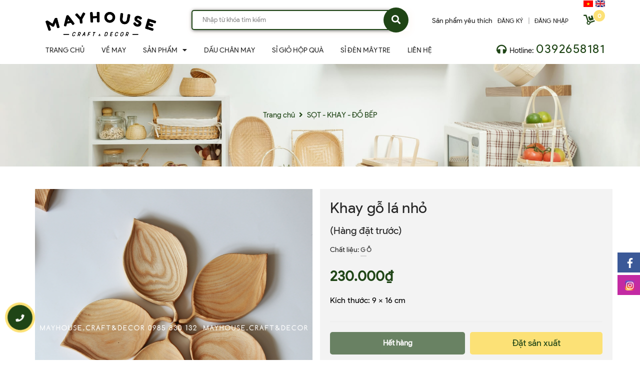

--- FILE ---
content_type: text/html; charset=utf-8
request_url: https://mayhousedecor.com/khay-go-la-nho
body_size: 22269
content:
<!DOCTYPE html>
<html lang="vi">
	<head>
		<!-- Meta Pixel Code -->
		<script>
			!function(f,b,e,v,n,t,s)
			{if(f.fbq)return;n=f.fbq=function(){n.callMethod?
				n.callMethod.apply(n,arguments):n.queue.push(arguments)};
			 if(!f._fbq)f._fbq=n;n.push=n;n.loaded=!0;n.version='2.0';
			 n.queue=[];t=b.createElement(e);t.async=!0;
			 t.src=v;s=b.getElementsByTagName(e)[0];
			 s.parentNode.insertBefore(t,s)}(window, document,'script',
											 'https://connect.facebook.net/en_US/fbevents.js');
			fbq('init', '2292500874261620');
			fbq('track', 'PageView');
		</script>
		<noscript><img height="1" width="1" style="display:none"
					   src="https://www.facebook.com/tr?id=2292500874261620&ev=PageView&noscript=1"
					   /></noscript>

		<!-- End Meta Pixel Code -->
		<meta name="google-site-verification" content="ZXTYKn3XV1Nuv4FS7jIjdk-dcn0BjmggUNp0sZzmnP8" />
		<meta name="facebook-domain-verification" content="bjnwzso1hntvmuta8bzasepjb3jsiw" />
		<meta charset="UTF-8" />
		<meta name="viewport" content="width=device-width, initial-scale=1, maximum-scale=1">			
		<title>
			Khay gỗ lá nhỏ - 
			
			
			 Mayhouse – Craft & Décor - 			
		</title>
		
	<script>
	  var iwish_template='product';
	  var iwish_cid=parseInt('0',10);	  
	</script>
	<script src="//bizweb.dktcdn.net/100/401/675/themes/789109/assets/iwishheader.js?1747042525981" type="text/javascript"></script>

		<!-- ================= Page description ================== -->
		<meta name="format-detection" content="telephone=no">
		
		<meta name="description" content="May nhận thiết kế và sản xuất mẫu theo yêu cầu (số lượng tùy mẫu) Tên sản phẩm: Khay gỗ lá nhỏ Hàng có sẵn Giá: 230,000đ Kích thước: 9 x 16 cm Chất liệu: gỗ tần bì Nguồn gốc xuất xứ: Thanh Hóa Ứng dụng: đưng đồ ăn, bánh ngọt, decor Hướng dẫn sử dụng và bảo quản: - Sử dụng cho đồ khô ráo, tránh tiếp xúc trực tiếp với nư">
		
		<!-- ================= Meta ================== -->
		<meta name="keywords" content="Khay gỗ lá nhỏ, SỌT - KHAY - ĐỒ BẾP, Tô/ Chén/ Dĩa/ Thớt, Tô/ Chén/ Dĩa/ Thớt, Yêu Bếp, Bếp, Gỗ, Khay, Khay gỗ, Mayhouse – Craft & Décor, mayhousedecor.com"/>		
		<link rel="canonical" href="https://mayhousedecor.com/khay-go-la-nho"/>
		<meta name='revisit-after' content='1 days' />

		
		<meta name="robots" content="noodp,index,follow" />
		
		<!-- ================= Favicon ================== -->
		
		<link rel="icon" href="//bizweb.dktcdn.net/100/401/675/themes/789109/assets/favicon.png?1747042525981" type="image/x-icon" />
		
		<!-- Facebook Open Graph meta tags -->
		

	<meta property="og:type" content="product">
	<meta property="og:title" content="Khay gỗ lá nhỏ">
	
		<meta property="og:image" content="https://bizweb.dktcdn.net/thumb/grande/100/401/675/products/anh-chinh-26f4d572-7c68-4344-836b-f6a0a2af19bb.jpg?v=1610701769880">
		<meta property="og:image:secure_url" content="https://bizweb.dktcdn.net/thumb/grande/100/401/675/products/anh-chinh-26f4d572-7c68-4344-836b-f6a0a2af19bb.jpg?v=1610701769880">
	
		<meta property="og:image" content="https://bizweb.dktcdn.net/thumb/grande/100/401/675/products/img-6117.jpg?v=1610701774277">
		<meta property="og:image:secure_url" content="https://bizweb.dktcdn.net/thumb/grande/100/401/675/products/img-6117.jpg?v=1610701774277">
	
		<meta property="og:image" content="https://bizweb.dktcdn.net/thumb/grande/100/401/675/products/khay-la-3.jpg?v=1610701774977">
		<meta property="og:image:secure_url" content="https://bizweb.dktcdn.net/thumb/grande/100/401/675/products/khay-la-3.jpg?v=1610701774977">
	
	<meta property="og:price:amount" content="230.000">
	<meta property="og:price:currency" content="VND">

<meta property="og:description" content="May nhận thiết kế và sản xuất mẫu theo yêu cầu (số lượng tùy mẫu) Tên sản phẩm: Khay gỗ lá nhỏ Hàng có sẵn Giá: 230,000đ Kích thước: 9 x 16 cm Chất liệu: gỗ tần bì Nguồn gốc xuất xứ: Thanh Hóa Ứng dụng: đưng đồ ăn, bánh ngọt, decor Hướng dẫn sử dụng và bảo quản: - Sử dụng cho đồ khô ráo, tránh tiếp xúc trực tiếp với nư">
<meta property="og:url" content="https://mayhousedecor.com/khay-go-la-nho">
<meta property="og:site_name" content="Mayhouse – Craft & Décor">		
		<!-- Plugin CSS -->
		<script>
			var template = 'product';
		</script>
		<!-- Plugin CSS -->			
		<link href="//bizweb.dktcdn.net/100/401/675/themes/789109/assets/plugin.scss.css?1747042525981" rel="stylesheet" type="text/css" media="all" />
		<!-- Build Main CSS -->								
		<link href="//bizweb.dktcdn.net/100/401/675/themes/789109/assets/base.scss.css?1747042525981" rel="stylesheet" type="text/css" media="all" />		
		<link href="//bizweb.dktcdn.net/100/401/675/themes/789109/assets/style.scss.css?1747042525981" rel="stylesheet" type="text/css" media="all" />		
		<link href="//bizweb.dktcdn.net/100/401/675/themes/789109/assets/module.scss.css?1747042525981" rel="stylesheet" type="text/css" media="all" />
		<link href="//bizweb.dktcdn.net/100/401/675/themes/789109/assets/responsive.scss.css?1747042525981" rel="stylesheet" type="text/css" media="all" />
		<!-- Bizweb javascript customer -->
		
		<script>
	var Bizweb = Bizweb || {};
	Bizweb.store = 'mayhouse-craft.mysapo.net';
	Bizweb.id = 401675;
	Bizweb.theme = {"id":789109,"name":"Sea Furniture","role":"main"};
	Bizweb.template = 'product';
	if(!Bizweb.fbEventId)  Bizweb.fbEventId = 'xxxxxxxx-xxxx-4xxx-yxxx-xxxxxxxxxxxx'.replace(/[xy]/g, function (c) {
	var r = Math.random() * 16 | 0, v = c == 'x' ? r : (r & 0x3 | 0x8);
				return v.toString(16);
			});		
</script>
<script>
	(function () {
		function asyncLoad() {
			var urls = ["https://google-shopping.sapoapps.vn/conversion-tracker/global-tag/5594.js?store=mayhouse-craft.mysapo.net","https://google-shopping.sapoapps.vn/conversion-tracker/event-tag/5594.js?store=mayhouse-craft.mysapo.net","//promotionpopup.sapoapps.vn/genscript/script.js?store=mayhouse-craft.mysapo.net","//newproductreviews.sapoapps.vn/assets/js/productreviews.min.js?store=mayhouse-craft.mysapo.net","https://popup.sapoapps.vn/api/genscript/script?store=mayhouse-craft.mysapo.net","https://file.hstatic.net/1000405773/file/ega.addon-fixed-toc.v1.1.0.trademark.min_a6e0f3564b1c428c9b4e6683b499035d.js?store=mayhouse-craft.mysapo.net","https://google-shopping-v2.sapoapps.vn/api/conversion-tracker/global-tag/2814?store=mayhouse-craft.mysapo.net","https://google-shopping-v2.sapoapps.vn/api/conversion-tracker/event-tag/2814?store=mayhouse-craft.mysapo.net"];
			for (var i = 0; i < urls.length; i++) {
				var s = document.createElement('script');
				s.type = 'text/javascript';
				s.async = true;
				s.src = urls[i];
				var x = document.getElementsByTagName('script')[0];
				x.parentNode.insertBefore(s, x);
			}
		};
		window.attachEvent ? window.attachEvent('onload', asyncLoad) : window.addEventListener('load', asyncLoad, false);
	})();
</script>


<script>
	window.BizwebAnalytics = window.BizwebAnalytics || {};
	window.BizwebAnalytics.meta = window.BizwebAnalytics.meta || {};
	window.BizwebAnalytics.meta.currency = 'VND';
	window.BizwebAnalytics.tracking_url = '/s';

	var meta = {};
	
	meta.product = {"id": 20443713, "vendor": "Gỗ", "name": "Khay gỗ lá nhỏ",
	"type": "", "price": 230000 };
	
	
	for (var attr in meta) {
	window.BizwebAnalytics.meta[attr] = meta[attr];
	}
</script>

	
		<script src="/dist/js/stats.min.js?v=96f2ff2"></script>
	



<!-- Global site tag (gtag.js) - Google Analytics -->
<script async src="https://www.googletagmanager.com/gtag/js?id=G-MC73MBWTYS"></script>
<script>
  window.dataLayer = window.dataLayer || [];
  function gtag(){dataLayer.push(arguments);}
  gtag('js', new Date());
  gtag('config', 'G-MC73MBWTYS');
</script>
<!-- Global site tag (gtag.js) - Google Analytics -->
<script async src="https://www.googletagmanager.com/gtag/js?id=G-QJY299JF81"></script>
<script>
  window.dataLayer = window.dataLayer || [];
  function gtag(){dataLayer.push(arguments);}
  gtag('js', new Date());

  gtag('config', 'G-QJY299JF81');
</script>
<!-- Global site tag (gtag.js) - Google Analytics -->
<script async src="https://www.googletagmanager.com/gtag/js?id=UA-224704817-1"></script>
<script>
  window.dataLayer = window.dataLayer || [];
  function gtag(){dataLayer.push(arguments);}
  gtag('js', new Date());

  gtag('config', 'UA-224704817-1');
</script>
<script>

	window.enabled_enhanced_ecommerce = false;

</script>

<script>

	try {
		gtag('event', 'view_item', {
			items: [
				{
					id: 20443713,
					name: "Khay gỗ lá nhỏ",
					brand: "Gỗ",
					category: null,
					variant: null,
					price: '230000'
				}
			]
		});
	} catch(e) { console.error('ga script error', e);}

</script>






<script>
	var eventsListenerScript = document.createElement('script');
	eventsListenerScript.async = true;
	
	eventsListenerScript.src = "/dist/js/store_events_listener.min.js?v=1b795e9";
	
	document.getElementsByTagName('head')[0].appendChild(eventsListenerScript);
</script>






		
		<script src="https://cdnjs.cloudflare.com/ajax/libs/jquery/2.2.3/jquery.min.js" type="text/javascript"></script>
		
		
		<script>var ProductReviewsAppUtil=ProductReviewsAppUtil || {};ProductReviewsAppUtil.store={name: 'Mayhouse – Craft & Décor'};</script>
		
		
<script type="application/ld+json">
        {
        "@context": "http://schema.org",
        "@type": "BreadcrumbList",
        "itemListElement": 
        [
            {
                "@type": "ListItem",
                "position": 1,
                "item": 
                {
                  "@id": "https://mayhousedecor.com",
                  "name": "Trang chủ"
                }
            },
      
            {
                "@type": "ListItem",
                "position": 2,
                "item": 
                {
                  "@id": "https://mayhousedecor.com/khay-go-la-nho",
                  "name": "Khay gỗ lá nhỏ"
                }
            }
      
        
      
      
      
      
    
        ]
        }
</script>

		<meta name="google-site-verification" content="vQusMNrUvIH_C2d7GlFc7PvIaGM3bFq4nocUVKu1Sek" />
		<link href="//bizweb.dktcdn.net/100/401/675/themes/789109/assets/iwish.css?1747042525981" rel="stylesheet" type="text/css" media="all" />



		<!-- Google Tag Manager -->
		<script>(function(w,d,s,l,i){w[l]=w[l]||[];w[l].push({'gtm.start':
															  new Date().getTime(),event:'gtm.js'});var f=d.getElementsByTagName(s)[0],
	j=d.createElement(s),dl=l!='dataLayer'?'&l='+l:'';j.async=true;j.src=
		'https://www.googletagmanager.com/gtm.js?id='+i+dl;f.parentNode.insertBefore(j,f);
									})(window,document,'script','dataLayer','GTM-WM6P3M3');</script>
		<!-- End Google Tag Manager -->
		<script type="text/javascript"
				src="https://onsite.optimonk.com/script.js?account=202620"
				async></script>
	</head>
	<body>

		<!-- Google Tag Manager (noscript) -->
		<noscript><iframe src="https://www.googletagmanager.com/ns.html?id=GTM-WM6P3M3"
						  height="0" width="0" style="display:none;visibility:hidden"></iframe></noscript>
		<!-- End Google Tag Manager (noscript) -->



		<div class="opacity_menu"></div>
		<!-- Main content -->
		<!-- Menu mobile -->
<div id="mySidenav" class="sidenav menu_mobile hidden-md hidden-lg ">
	<div class="top_menu_mobile">
		<span class="close_menu">
		</span>
	</div>
	<div class="content_memu_mb">
		<div class="link_list_mobile">

			<ul class="ct-mobile hidden">
				

			</ul>
			<ul class="ct-mobile">
				
				<li class="level0 level-top parent level_ico">
					<a href="/">Trang Chủ</a>
					
				</li>
				
				<li class="level0 level-top parent level_ico">
					<a href="/ve-may">Về May</a>
					
				</li>
				
				<li class="level0 level-top parent level_ico">
					<a href="/collections/all">Sản Phẩm</a>
					
					<i class="ti-plus hide_close"></i>
					<ul class="level0 sub-menu" style="display:none;">
						
						<li class="level1">
							<a href="/noi-that-may"><span>Nội thất mây (Đặt trước)</span></a>
							
							<i class="ti-plus hide_close"></i>
							<ul class="level1 sub-menu" style="display:none;">
								
								<li class="level2">
									<a href="/bo-ban-ghe-sofa"><span>Bộ bàn ghế Sofa</span></a>
								</li>
								
								<li class="level2">
									<a href="/sofa"><span>Sofa</span></a>
								</li>
								
								<li class="level2">
									<a href="/ban"><span>Bàn</span></a>
								</li>
								
								<li class="level2">
									<a href="/ghe-don"><span>Ghế đơn</span></a>
								</li>
								
								<li class="level2">
									<a href="/ghe-papasan"><span>Ghế Papasan</span></a>
								</li>
								
								<li class="level2">
									<a href="/ke-tu-vach-ngan"><span>Kệ/Tủ/Vách ngăn</span></a>
								</li>
								
								<li class="level2">
									<a href="/giuong-dau-giuong"><span>Giường/Đầu giường</span></a>
								</li>
								
								<li class="level2">
									<a href="/xich-du"><span>Xích đu</span></a>
								</li>
								
							</ul>
							
						</li>
						
						<li class="level1">
							<a href="/ban-ghe"><span>Nội thất gỗ (Đặt trước)</span></a>
							
						</li>
						
						<li class="level1">
							<a href="/den"><span>Đèn</span></a>
							
							<i class="ti-plus hide_close"></i>
							<ul class="level1 sub-menu" style="display:none;">
								
								<li class="level2">
									<a href="/den-may-con-ca"><span>Đèn mây con cá (Đặt trước)</span></a>
								</li>
								
								<li class="level2">
									<a href="/den-tre"><span>Đèn tre</span></a>
								</li>
								
								<li class="level2">
									<a href="/den-coi-beo"><span>Đèn cói/bèo</span></a>
								</li>
								
								<li class="level2">
									<a href="/den-may"><span>Đèn mây</span></a>
								</li>
								
							</ul>
							
						</li>
						
						<li class="level1">
							<a href="/tham"><span>Thảm/Đôn</span></a>
							
							<i class="ti-plus hide_close"></i>
							<ul class="level1 sub-menu" style="display:none;">
								
								<li class="level2">
									<a href="/tham-coi-beo"><span>Thảm cói/bèo</span></a>
								</li>
								
								<li class="level2">
									<a href="/don-dem"><span>Đôn/đệm</span></a>
								</li>
								
							</ul>
							
						</li>
						
						<li class="level1">
							<a href="/decor-tuong-guong-treo"><span>Decor Tường/Gương Treo</span></a>
							
						</li>
						
						<li class="level1">
							<a href="/yeu-bep"><span>Đồ bếp</span></a>
							
							<i class="ti-plus hide_close"></i>
							<ul class="level1 sub-menu" style="display:none;">
								
								<li class="level2">
									<a href="/ro-met-khay-xung-long-ban-1"><span>Rổ/ Mẹt/ Khay/ Xửng/ Lồng Bàn</span></a>
								</li>
								
								<li class="level2">
									<a href="/ly-mieng-lot-hop-binh-1"><span>Ly/ Miếng Lót/ Hộp/ Bình</span></a>
								</li>
								
								<li class="level2">
									<a href="/to-chen-dia-thot-1"><span>Tô/ Chén/ Dĩa/ Thớt</span></a>
								</li>
								
								<li class="level2">
									<a href="/dua-thia-1"><span>Đũa/ Thìa</span></a>
								</li>
								
								<li class="level2">
									<a href="/gio-trai-cay-1"><span>Giỏ trái cây</span></a>
								</li>
								
							</ul>
							
						</li>
						
						<li class="level1">
							<a href="/nghien-nha"><span>Khay/ Sọt</span></a>
							
							<i class="ti-plus hide_close"></i>
							<ul class="level1 sub-menu" style="display:none;">
								
								<li class="level2">
									<a href="/khay-sot-lot-vai-1"><span>Khay/ Sọt Lót Vải</span></a>
								</li>
								
								<li class="level2">
									<a href="/khay-sot-cac-loai-1"><span>Khay/ Sọt Các Loại</span></a>
								</li>
								
								<li class="level2">
									<a href="/sot-trong"><span>Sọt trồng cây</span></a>
								</li>
								
							</ul>
							
						</li>
						
						<li class="level1">
							<a href="/hop-gio-qua-1"><span>Hộp/ Giỏ Quà</span></a>
							
							<i class="ti-plus hide_close"></i>
							<ul class="level1 sub-menu" style="display:none;">
								
								<li class="level2">
									<a href="/gio-qua"><span>Giỏ Quà</span></a>
								</li>
								
								<li class="level2">
									<a href="/hop-qua"><span>Hộp Quà</span></a>
								</li>
								
								<li class="level2">
									<a href="/set-qua"><span>Set Quà</span></a>
								</li>
								
								<li class="level2">
									<a href="/luu-niem"><span>Lưu Niệm</span></a>
								</li>
								
							</ul>
							
						</li>
						
						<li class="level1">
							<a href="/thoi-trang"><span>Thời Trang</span></a>
							
							<i class="ti-plus hide_close"></i>
							<ul class="level1 sub-menu" style="display:none;">
								
								<li class="level2">
									<a href="/gio-tui-may-tre-coi"><span>Giỏ/ Túi Mây - Tre - Cói</span></a>
								</li>
								
								<li class="level2">
									<a href="/tui-vai"><span>Túi Vải</span></a>
								</li>
								
								<li class="level2">
									<a href="/non"><span>Nón</span></a>
								</li>
								
								<li class="level2">
									<a href="/phu-kien"><span>Phụ Kiện</span></a>
								</li>
								
							</ul>
							
						</li>
						
						<li class="level1">
							<a href="/collections"><span>Collections</span></a>
							
							<i class="ti-plus hide_close"></i>
							<ul class="level1 sub-menu" style="display:none;">
								
								<li class="level2">
									<a href="/gio-lung"><span>Giỏ Lủng</span></a>
								</li>
								
								<li class="level2">
									<a href="/tre-bao-la"><span>Tre Bao La</span></a>
								</li>
								
								<li class="level2">
									<a href="/may-mien-trung"><span>Mây Miền Trung</span></a>
								</li>
								
								<li class="level2">
									<a href="/nang-trong-vuon"><span>Nắng Trong Vườn</span></a>
								</li>
								
							</ul>
							
						</li>
						
						<li class="level1">
							<a href="/sale"><span>SALE</span></a>
							
						</li>
						
					</ul>
					
				</li>
				
				<li class="level0 level-top parent level_ico">
					<a href="/dau-chan-may">Dấu Chân May</a>
					
				</li>
				
				<li class="level0 level-top parent level_ico">
					<a href="https://mayhousedecor.com/giohopqua">Sỉ Giỏ Hộp Quà</a>
					
				</li>
				
				<li class="level0 level-top parent level_ico">
					<a href="https://denmaytre.mayhousedecor.com/">Sỉ Đèn Mây Tre</a>
					
				</li>
				
				<li class="level0 level-top parent level_ico">
					<a href="/lien-he">Liên Hệ</a>
					
				</li>
				
			</ul>
			
		</div>
	</div>
</div>
<!-- End -->
<!-- HEADER NEW -->
<header class="header header_s  ">
	
	<div class="mid-header wid_100">
		<div class="container">
			<div class="row">
				<div class="content_header 
							
							content_header_other
							">
					<div class="header-main">
						<div class="col-lg-3 col-md-3">
							<div class="logo logo_centers">
								
								<a href="/" class="logo-wrapper" title="Mayhouse – Craft & Décor">	
									<img src="//bizweb.dktcdn.net/100/401/675/themes/789109/assets/logo.png?1747042525981" alt="logo Mayhouse – Craft & Décor">
								</a>
								
							</div>
						</div>
						<div class="col-lg-5 col-md-5">
							<div class="header_search header_searchs search_new">
	<form action="/search" method="get" class="input-group search-bar hidden-sm hidden-xs" role="search">
		<input type="hidden" name="type" value="product">
		<input type="search" name="query" value="" placeholder="Nhập từ khóa tìm kiếm" class="input-group-field st-default-search-input search-text">
		<span class="input-group-btn">
			<button class="btn icon-fallback-text">
				<span class="fas fa-search" ></span> 
			</button>
		</span>
	</form>
</div>
						</div>
						<div class="col-lg-4 col-md-4">
							<ul class="header-language">
	<li>
		<a href="/">
			<img src="//bizweb.dktcdn.net/100/401/675/themes/789109/assets/vietnam_language.png?1747042525981" alt="Vietnamese">
		</a>
	</li>
	<li>
		<a href="https://en-mayhousedecor.mysapo.net/">
			<img src="//bizweb.dktcdn.net/100/401/675/themes/789109/assets/english_language.png?1747042525981" alt="English">
		</a>
	</li>
</ul>
<div class="header_top">
	<div class="topbar_right">
		<div class="list-inline">
			<ul class="ul-account">
				<li>
	<a class="iWishView" href="javascript:;" data-customer-id="0">Sản phẩm yêu thích</a>
</li>
										
				<li>
					<a href="/account/register" title="Đăng ký" class="account_a a_db">
						<span>Đăng ký</span>
					</a>
				</li>
				<li class="line_">|</li>
				<li>
					<a href="/account/login" title="Đăng nhập" class="account_a a_db">
						<span>Đăng nhập</span>
					</a>
				</li>
				
				<li class="top-cart-contain f-right">
					<div class="mini-cart text-xs-center">
						<div class="heading-cart cart_header">
							<a class="img_hover_cart" href="/cart" title="Giỏ hàng">
								<div class="icon_hotline ">
									<i class="fas fa-dolly"></i>
									<span class="count_item count_item_pr"></span>
								</div>
							</a>
						</div>	
						<div class="top-cart-content hidden-xs hidden-sm hidden-md">					
							<ul id="cart-sidebar" class="mini-products-list count_li">
								<li class="list-item">
									<ul></ul>
								</li>
								<li class="action">
									<ul>
										<li class="li-fix-1">
											<div class="top-subtotal">
												Tổng tiền thanh toán: 
												<span class="price"></span>
											</div>
										</li>
										<li class="li-fix-2" style="">
											<div class="actions">
												<a href="/cart" class="btn btn-primary" title="Giỏ hàng">
													<span>Giỏ hàng</span>
												</a>
												<a href="/checkout" class="btn btn-checkout btn-gray" title="Thanh toán">
													<span>Thanh toán</span>
												</a>
											</div>
										</li>
									</ul>
								</li>
							</ul>
						</div>
					</div>
				</li>
			</ul>
		</div>
	</div>
</div>
						</div>
					</div>
					<div class="containers">
	<div class="rows">
		<div class="wrap_main hidden-xs hidden-sm">
			
			<div class="col-lg-9 col-md-9 col-sm-12 col-xs-12">
				<div class="bg-header-nav hidden-xs hidden-sm ">
					<div>
						<div class= "row row-noGutter-2">
							<nav class="header-nav pull-left">
								<ul class="item_big">
									
									
													
									<li class="nav-li nav-item ">				
										<a class="a-img" href="/">
											<span>Trang Chủ</span>
										</a>
									</li>
									
									
									
													
									<li class="nav-li nav-item ">				
										<a class="a-img" href="/ve-may">
											<span>Về May</span>
										</a>
									</li>
									
									
									
									

									<li class="nav-li nav-item level0 ">
										<a class="a-img" href="/collections/all">
											<span>Sản Phẩm</span><i class="fa fa-caret-down"></i>
										</a>
										<ul class="item_small hidden-sm hidden-xs right-sub">
											
											<li class="nav-lis">
												
												<a href="/noi-that-may" title="">Nội thất mây (Đặt trước) <i class="fa fa-caret-right"></i></a>
												
												
												<ul>
													
													<li class="nav-lis">
														<a href="/bo-ban-ghe-sofa" title="">Bộ bàn ghế Sofa</a>
													</li>
													
													<li class="nav-lis">
														<a href="/sofa" title="">Sofa</a>
													</li>
													
													<li class="nav-lis">
														<a href="/ban" title="">Bàn</a>
													</li>
													
													<li class="nav-lis">
														<a href="/ghe-don" title="">Ghế đơn</a>
													</li>
													
													<li class="nav-lis">
														<a href="/ghe-papasan" title="">Ghế Papasan</a>
													</li>
													
													<li class="nav-lis">
														<a href="/ke-tu-vach-ngan" title="">Kệ/Tủ/Vách ngăn</a>
													</li>
													
													<li class="nav-lis">
														<a href="/giuong-dau-giuong" title="">Giường/Đầu giường</a>
													</li>
													
													<li class="nav-lis">
														<a href="/xich-du" title="">Xích đu</a>
													</li>
													
												</ul>
												
											</li>
											
											<li class="nav-lis">
												
												<a href="/ban-ghe" title="">Nội thất gỗ (Đặt trước) </a>
												
												
											</li>
											
											<li class="nav-lis">
												
												<a href="/den" title="">Đèn <i class="fa fa-caret-right"></i></a>
												
												
												<ul>
													
													<li class="nav-lis">
														<a href="/den-may-con-ca" title="">Đèn mây con cá (Đặt trước)</a>
													</li>
													
													<li class="nav-lis">
														<a href="/den-tre" title="">Đèn tre</a>
													</li>
													
													<li class="nav-lis">
														<a href="/den-coi-beo" title="">Đèn cói/bèo</a>
													</li>
													
													<li class="nav-lis">
														<a href="/den-may" title="">Đèn mây</a>
													</li>
													
												</ul>
												
											</li>
											
											<li class="nav-lis">
												
												<a href="/tham" title="">Thảm/Đôn <i class="fa fa-caret-right"></i></a>
												
												
												<ul>
													
													<li class="nav-lis">
														<a href="/tham-coi-beo" title="">Thảm cói/bèo</a>
													</li>
													
													<li class="nav-lis">
														<a href="/don-dem" title="">Đôn/đệm</a>
													</li>
													
												</ul>
												
											</li>
											
											<li class="nav-lis">
												
												<a href="/decor-tuong-guong-treo" title="">Decor Tường/Gương Treo </a>
												
												
											</li>
											
											<li class="nav-lis">
												
												<a href="/yeu-bep" title="">Đồ bếp <i class="fa fa-caret-right"></i></a>
												
												
												<ul>
													
													<li class="nav-lis">
														<a href="/ro-met-khay-xung-long-ban-1" title="">Rổ/ Mẹt/ Khay/ Xửng/ Lồng Bàn</a>
													</li>
													
													<li class="nav-lis">
														<a href="/ly-mieng-lot-hop-binh-1" title="">Ly/ Miếng Lót/ Hộp/ Bình</a>
													</li>
													
													<li class="nav-lis">
														<a href="/to-chen-dia-thot-1" title="">Tô/ Chén/ Dĩa/ Thớt</a>
													</li>
													
													<li class="nav-lis">
														<a href="/dua-thia-1" title="">Đũa/ Thìa</a>
													</li>
													
													<li class="nav-lis">
														<a href="/gio-trai-cay-1" title="">Giỏ trái cây</a>
													</li>
													
												</ul>
												
											</li>
											
											<li class="nav-lis">
												
												<a href="/nghien-nha" title="">Khay/ Sọt <i class="fa fa-caret-right"></i></a>
												
												
												<ul>
													
													<li class="nav-lis">
														<a href="/khay-sot-lot-vai-1" title="">Khay/ Sọt Lót Vải</a>
													</li>
													
													<li class="nav-lis">
														<a href="/khay-sot-cac-loai-1" title="">Khay/ Sọt Các Loại</a>
													</li>
													
													<li class="nav-lis">
														<a href="/sot-trong" title="">Sọt trồng cây</a>
													</li>
													
												</ul>
												
											</li>
											
											<li class="nav-lis">
												
												<a href="/hop-gio-qua-1" title="">Hộp/ Giỏ Quà <i class="fa fa-caret-right"></i></a>
												
												
												<ul>
													
													<li class="nav-lis">
														<a href="/gio-qua" title="">Giỏ Quà</a>
													</li>
													
													<li class="nav-lis">
														<a href="/hop-qua" title="">Hộp Quà</a>
													</li>
													
													<li class="nav-lis">
														<a href="/set-qua" title="">Set Quà</a>
													</li>
													
													<li class="nav-lis">
														<a href="/luu-niem" title="">Lưu Niệm</a>
													</li>
													
												</ul>
												
											</li>
											
											<li class="nav-lis">
												
												<a href="/thoi-trang" title="">Thời Trang <i class="fa fa-caret-right"></i></a>
												
												
												<ul>
													
													<li class="nav-lis">
														<a href="/gio-tui-may-tre-coi" title="">Giỏ/ Túi Mây - Tre - Cói</a>
													</li>
													
													<li class="nav-lis">
														<a href="/tui-vai" title="">Túi Vải</a>
													</li>
													
													<li class="nav-lis">
														<a href="/non" title="">Nón</a>
													</li>
													
													<li class="nav-lis">
														<a href="/phu-kien" title="">Phụ Kiện</a>
													</li>
													
												</ul>
												
											</li>
											
											<li class="nav-lis">
												
												<a href="/collections" title="">Collections <i class="fa fa-caret-right"></i></a>
												
												
												<ul>
													
													<li class="nav-lis">
														<a href="/gio-lung" title="">Giỏ Lủng</a>
													</li>
													
													<li class="nav-lis">
														<a href="/tre-bao-la" title="">Tre Bao La</a>
													</li>
													
													<li class="nav-lis">
														<a href="/may-mien-trung" title="">Mây Miền Trung</a>
													</li>
													
													<li class="nav-lis">
														<a href="/nang-trong-vuon" title="">Nắng Trong Vườn</a>
													</li>
													
												</ul>
												
											</li>
											
											<li class="nav-lis">
												
												<a class="a-10" href="/sale" title="">SALE </a>
												
												
											</li>
											
										</ul>
									</li>

									
									
									
													
									<li class="nav-li nav-item ">				
										<a class="a-img" href="/dau-chan-may">
											<span>Dấu Chân May</span>
										</a>
									</li>
									
									
									
													
									<li class="nav-li nav-item ">				
										<a class="a-img" href="https://mayhousedecor.com/giohopqua">
											<span>Sỉ Giỏ Hộp Quà</span>
										</a>
									</li>
									
									
									
													
									<li class="nav-li nav-item ">				
										<a class="a-img" href="https://denmaytre.mayhousedecor.com/">
											<span>Sỉ Đèn Mây Tre</span>
										</a>
									</li>
									
									
									
													
									<li class="nav-li nav-item ">				
										<a class="a-img" href="/lien-he">
											<span>Liên Hệ</span>
										</a>
									</li>
									
									
								</ul>
							</nav>
						</div>
					</div>
				</div>
			</div>
			<div class="col-lg-3 col-md-3">
				<div class="topright">
					<ul>
						<li>
							
							<span class="icon_style_base"><i class="fas fa-headphones"></i> Hotline:</span><a class="a_topright" href="tel:0392658181">0392658181</a>
							
						</li>
					</ul>
				</div>
			</div>
		</div>
	</div>

</div>
				</div>
			</div>
		</div>
	</div>
	<div class="hidden-md hidden-lg">
		<div class="menu_search_mobi button_gradient">
			<div class="menu-bar-h nav-mobile-button hidden-md hidden-lg">
				<i class="fas fa-bars"></i>
			</div>
			<div class="search_mobile showsearchfromtop hidden-md hidden-lg">
				<div class="search_button_mobile">
					<button class="btn icon-fallback-text ">
						<span class="fas fa-search hidden-sm hidden-xs" ></span> 
					</button>
				</div>
			</div>

		</div>
		<div class="clearfix">
			
		</div>
		<div class="searchboxlager hidden-lg">
			<div class="searchfromtop">
				<form action="/search" method="get" autocomplete="off">
					<input type="text" class="form-control" maxlength="70" required name="query" id="search" placeholder="Nhập từ khóa tìm kiếm và ấn enter ...">                           
					<span class="input-btns">
						<button class="btn icon-fallback-text">
							<span class="fas fa-search" ></span> 
						</button>
					</span>
				</form>
			</div>
		</div>
	</div>



</header>

<!-- END HEADER NEW -->
		
		<!-- Bizweb javascript -->
		<script src="//bizweb.dktcdn.net/100/401/675/themes/789109/assets/option-selectors.js?1747042525981" type="text/javascript"></script>
		<script src="//bizweb.dktcdn.net/assets/themes_support/api.jquery.js" type="text/javascript"></script> 
		



 




































<div class="breadcrumb_background margin-bottom-40">
	<section class="bread-crumb ">
	<span class="crumb-border"></span>
	<div class="container">
		<div class="row">
			<div class="col-xs-12 a-center">
				<ul class="breadcrumb margin-top-30 margin-bottom-10" >					
					<li class="home">
						<a  href="/" ><span >Trang chủ</span></a>						
						<span class="mr_lr"><i class="fa fa-angle-right"></i></span>
					</li>
					
					
					<li>
						<a class="changeurl"  href="/sot-khay-do-bep"><span >SỌT - KHAY - ĐỒ BẾP</span></a>						
					</li>
					
					
				</ul>
			</div>
		</div>
	</div>
</section> 
</div>
<section class="product margin-top-5 f-left w_100" itemscope itemtype="https://schema.org/Product">	
	<meta itemprop="url" content="//mayhousedecor.com/khay-go-la-nho">
	<meta itemprop="name" content="Khay gỗ lá nhỏ">
	<meta itemprop="image" content="//bizweb.dktcdn.net/thumb/grande/100/401/675/products/anh-chinh-26f4d572-7c68-4344-836b-f6a0a2af19bb.jpg?v=1610701769880">

	<div class="container">
		<div class="row">
			<div class="details-product">
				<div class="product-detail-left product-images col-xs-12 col-sm-6 col-md-6 col-lg-6">
					<div class="col_large_default large-image">
						
						<a  href="//bizweb.dktcdn.net/thumb/1024x1024/100/401/675/products/anh-chinh-26f4d572-7c68-4344-836b-f6a0a2af19bb.jpg?v=1610701769880" data-rel="prettyPhoto[product-gallery]" >
							
							<img class="checkurl img-responsive" id="img_01" src="//bizweb.dktcdn.net/thumb/1024x1024/100/401/675/products/anh-chinh-26f4d572-7c68-4344-836b-f6a0a2af19bb.jpg?v=1610701769880" alt="Khay gỗ lá nhỏ">
							
							
							
						</a>
						
						<div class="hidden">
							
							
							
							
							<div class="item">
								<a href="https://bizweb.dktcdn.net/100/401/675/products/img-6117.jpg?v=1610701774277" data-image="https://bizweb.dktcdn.net/100/401/675/products/img-6117.jpg?v=1610701774277" data-zoom-image="https://bizweb.dktcdn.net/100/401/675/products/img-6117.jpg?v=1610701774277"  data-rel="prettyPhoto[product-gallery]" >										
								</a>
							</div>	
							
							
							
							
							<div class="item">
								<a href="https://bizweb.dktcdn.net/100/401/675/products/khay-la-3.jpg?v=1610701774977" data-image="https://bizweb.dktcdn.net/100/401/675/products/khay-la-3.jpg?v=1610701774977" data-zoom-image="https://bizweb.dktcdn.net/100/401/675/products/khay-la-3.jpg?v=1610701774977"  data-rel="prettyPhoto[product-gallery]" >										
								</a>
							</div>	
							
							
							
							
							<div class="item">
								<a href="https://bizweb.dktcdn.net/100/401/675/products/img-6113.jpg?v=1610701781153" data-image="https://bizweb.dktcdn.net/100/401/675/products/img-6113.jpg?v=1610701781153" data-zoom-image="https://bizweb.dktcdn.net/100/401/675/products/img-6113.jpg?v=1610701781153"  data-rel="prettyPhoto[product-gallery]" >										
								</a>
							</div>	
							
							
							
							
							<div class="item">
								<a href="https://bizweb.dktcdn.net/100/401/675/products/khay-la-1.jpg?v=1610701781940" data-image="https://bizweb.dktcdn.net/100/401/675/products/khay-la-1.jpg?v=1610701781940" data-zoom-image="https://bizweb.dktcdn.net/100/401/675/products/khay-la-1.jpg?v=1610701781940"  data-rel="prettyPhoto[product-gallery]" >										
								</a>
							</div>	
							
						</div>
					</div>
					
					<div id="gallery_02" class="owl-carousel owl-theme thumbnail-product thumb_product_details not-dqowl" data-loop="false" data-lg-items="3" data-md-items="3" data-sm-items="3" data-xs-items="3" data-xxs-items="3">
						
						<div class="item">
							<a href="javascript:void(0)" data-image="https://bizweb.dktcdn.net/100/401/675/products/anh-chinh-26f4d572-7c68-4344-836b-f6a0a2af19bb.jpg?v=1610701769880" data-zoom-image="//bizweb.dktcdn.net/thumb/1024x1024/100/401/675/products/anh-chinh-26f4d572-7c68-4344-836b-f6a0a2af19bb.jpg?v=1610701769880">
								<img data-img="//bizweb.dktcdn.net/thumb/1024x1024/100/401/675/products/anh-chinh-26f4d572-7c68-4344-836b-f6a0a2af19bb.jpg?v=1610701769880" src="//bizweb.dktcdn.net/100/401/675/themes/789109/assets/rolling.svg?1747042525981" data-lazyload="//bizweb.dktcdn.net/thumb/small/100/401/675/products/anh-chinh-26f4d572-7c68-4344-836b-f6a0a2af19bb.jpg?v=1610701769880" alt="Khay gỗ lá nhỏ">
							</a>
						</div>
						
						<div class="item">
							<a href="javascript:void(0)" data-image="https://bizweb.dktcdn.net/100/401/675/products/img-6117.jpg?v=1610701774277" data-zoom-image="//bizweb.dktcdn.net/thumb/1024x1024/100/401/675/products/img-6117.jpg?v=1610701774277">
								<img data-img="//bizweb.dktcdn.net/thumb/1024x1024/100/401/675/products/img-6117.jpg?v=1610701774277" src="//bizweb.dktcdn.net/100/401/675/themes/789109/assets/rolling.svg?1747042525981" data-lazyload="//bizweb.dktcdn.net/thumb/small/100/401/675/products/img-6117.jpg?v=1610701774277" alt="Khay gỗ lá nhỏ">
							</a>
						</div>
						
						<div class="item">
							<a href="javascript:void(0)" data-image="https://bizweb.dktcdn.net/100/401/675/products/khay-la-3.jpg?v=1610701774977" data-zoom-image="//bizweb.dktcdn.net/thumb/1024x1024/100/401/675/products/khay-la-3.jpg?v=1610701774977">
								<img data-img="//bizweb.dktcdn.net/thumb/1024x1024/100/401/675/products/khay-la-3.jpg?v=1610701774977" src="//bizweb.dktcdn.net/100/401/675/themes/789109/assets/rolling.svg?1747042525981" data-lazyload="//bizweb.dktcdn.net/thumb/small/100/401/675/products/khay-la-3.jpg?v=1610701774977" alt="Khay gỗ lá nhỏ">
							</a>
						</div>
						
						<div class="item">
							<a href="javascript:void(0)" data-image="https://bizweb.dktcdn.net/100/401/675/products/img-6113.jpg?v=1610701781153" data-zoom-image="//bizweb.dktcdn.net/thumb/1024x1024/100/401/675/products/img-6113.jpg?v=1610701781153">
								<img data-img="//bizweb.dktcdn.net/thumb/1024x1024/100/401/675/products/img-6113.jpg?v=1610701781153" src="//bizweb.dktcdn.net/100/401/675/themes/789109/assets/rolling.svg?1747042525981" data-lazyload="//bizweb.dktcdn.net/thumb/small/100/401/675/products/img-6113.jpg?v=1610701781153" alt="Khay gỗ lá nhỏ">
							</a>
						</div>
						
						<div class="item">
							<a href="javascript:void(0)" data-image="https://bizweb.dktcdn.net/100/401/675/products/khay-la-1.jpg?v=1610701781940" data-zoom-image="//bizweb.dktcdn.net/thumb/1024x1024/100/401/675/products/khay-la-1.jpg?v=1610701781940">
								<img data-img="//bizweb.dktcdn.net/thumb/1024x1024/100/401/675/products/khay-la-1.jpg?v=1610701781940" src="//bizweb.dktcdn.net/100/401/675/themes/789109/assets/rolling.svg?1747042525981" data-lazyload="//bizweb.dktcdn.net/thumb/small/100/401/675/products/khay-la-1.jpg?v=1610701781940" alt="Khay gỗ lá nhỏ">
							</a>
						</div>
						
					</div>
					
				</div>
				<div class="col-xs-12 col-sm-6 col-md-6 col-lg-6 details-pro">
					<h1 class="title-product">Khay gỗ lá nhỏ</h1>
					
					<div class="div-callmeback">
						<button class="btn-callmeback btn-callmeback-pro" type="button">
							(Hàng đặt trước)
						</button>
					</div>
					
					<div class="fw w_100" itemprop="offers" itemscope itemtype="https://schema.org/Offer">
						<div class="group-status">
							<span class="first_status">Chất liệu: <span class="status_name">Gỗ</span></span>				
							
						</div>
						<div class="reviews_details_product">
							<div class="sapo-product-reviews-badge sapo-product-reviews-badge-detail" data-id="20443713"></div>
						</div>

						<div class="price-box">
							
							<div class="special-price"><span class="price product-price">230.000₫</span> 
								<meta itemprop="price" content="230000">
								<meta itemprop="priceCurrency" content="VND">
							</div> <!-- Giá -->
							
						</div>

					</div>
					
										
					<div class="product-summary product_description margin-0">
						<div class="rte description  rte-summary">
							
							<p><span style="font-size:12pt"><span style="font-family:&quot;Times New Roman&quot;"><span style="color:black"><span style="font-weight:400"><span style="font-style:normal"><span style="text-decoration:none">Kích thước: 9 x 16 cm</span></span></span></span></span></span></p>
							
						</div>
					</div>
					
					<div class="form-product col-sm-12">
						<form enctype="multipart/form-data" id="add-to-cart-form" action="/cart/add" method="post" class="form-inline margin-bottom-0">

							
							<div class="box-variant clearfix ">
								
								<input type="hidden" name="variantId" value="40976786" />
								
							</div>
							<div class="form-group form_button_details ">
								<div class="form_product_content f-left w_100 ">
									<div class="soluong hidden">
										<div class="label_sl margin-bottom-5">Số lượng</div>
										<div class="custom input_number_product soluong1 hidden">									
											<button class="btn_num num_1 button button_qty" onClick="var result = document.getElementById('qtym'); var qtypro = result.value; if( !isNaN( qtypro ) &amp;&amp; qtypro &gt; 1 ) result.value--;return false;" type="button">-</button>
											<input type="text" id="qtym" name="quantity" value="1" maxlength="2" class="form-control prd_quantity" onkeypress="if ( isNaN(this.value + String.fromCharCode(event.keyCode) )) return false;" onchange="if(this.value == 0)this.value=1;">
											<button class="btn_num num_2 button button_qty" onClick="var result = document.getElementById('qtym'); var qtypro = result.value; if( !isNaN( qtypro )) result.value++;return false;" type="button">+</button>
										</div>
									</div>
									<div class="count_btn_style">
										<div class="button_actions clearfix">
											
											<button type="submit" class="button_gradient btn btn_add_cart btn-cart btn_base" disabled="disabled">
												<span class="btn-hh">Hết hàng</span>
											</button>
											
										</div>

										
										<div class="iwi">
											<a title="Yêu thích" class=" iWishAdd iwishAddWrapper" href="javascript:;" data-customer-id="0" data-product="20443713" data-variant="40976786"></a>
											<a title="Bỏ yêu thích" class=" iWishAdded iwishAddWrapper iWishHidden" href="javascript:;" data-customer-id="0" data-product="20443713" data-variant="40976786"></a>
										</div>
										
									</div>
									
									<a href="https://zalo.me/0392658181" title="Zalo" target="_blank" class="btn-callmeback bnt-dat-theo-yeu-cau">
										
										Đặt sản xuất
										
									</a>
									<div class="call_phone_buy f-left w_100">
										<div>
											<span>Gọi đặt mua: <a href="tel:0392658181">
												0392658181
												</a> 8h-20h</span>
										</div>
									</div>

								</div>

							</div>
							
	<a class="iWishAdd iwishAddWrapper" href="javascript:;" data-customer-id="0" data-product="20443713" data-variant="40976786"><span class="iwishAddChild iwishAddBorder"><img class="iWishImg" src="https://bizweb.dktcdn.net/100/401/675/files/like.png?v=1618825177427" /></span><span class="iwishAddChild">Thêm vào yêu thích</span></a>
	<a class="iWishAdded iwishAddWrapper iWishHidden" href="javascript:;" data-customer-id="0" data-product="20443713" data-variant="40976786"><span class="iwishAddChild iwishAddBorder"><img class="iWishImg" src="https://bizweb.dktcdn.net/100/401/675/files/heart-1.png?v=1618825224640" /></span><span class="iwishAddChild">Đã yêu thích</span></a>

						</form>
						
						
						
						
						
						
						
						
						
					</div>
				</div>


			</div>
		</div>
	</div>
	<div class="container margin-top-40">
		<div class="row">
			<div class="col-lg-12 col-md-12">
				<div class="tab_h">
					
					<!-- Nav tabs -->
					<div class="product-tab e-tabs">
						<ul class="tabs tabs-title clearfix">	
							
							<li class="tab-link" data-tab="tab-1">
								<h3><span>Mô tả</span></h3>
							</li>																	
							
							
							<li class="tab-link" data-tab="tab-2">
								<h3><span>Thông tin</span></h3>
							</li>																	
							
							
							<li class="tab-link" data-tab="tab-3">
								<h3><span>Đánh giá</span></h3>
							</li>																	
							
						</ul>																									

						
						<div id="tab-1" class="tab-content">
							<div class="rte">
								
								<table style="border-collapse:collapse; width:500pt; border:none" width="667">
<colgroup>
	<col style="width:500pt" width="667" />
</colgroup>
<tbody>
<tr height="21" style="height:15.75pt">
	<td class="xl65" height="21" style="border:none; height:15.75pt; width:500pt; vertical-align:middle; white-space:normal; padding-top:1px; padding-right:1px; padding-left:1px" width="667"><span style="font-size:12pt"><span style="font-family:&quot;Times New Roman&quot;"><span style="color:black"><span style="font-weight:400"><span style="font-style:normal"><span style="text-decoration:none">May nhận thiết kế và sản xuất mẫu theo yêu cầu (số lượng tùy mẫu)<br />
	Tên sản phẩm: Khay gỗ lá nhỏ<br />
	Hàng có sẵn<br />
	Giá: 230,000đ<br />
	Kích thước: 9 x 16 cm<br />
	Chất liệu: gỗ tần bì<br />
	Nguồn gốc xuất xứ: Thanh Hóa<br />
	Ứng dụng: đưng đồ ăn, bánh ngọt, decor<br />
	Hướng dẫn sử dụng và bảo quản:<br />
	- Sử dụng cho đồ khô ráo, tránh tiếp xúc trực tiếp với nước liên tục.<br />
	- Rửa sạch và gác ráo khi không dùng.<br />
	-----------------<br />
	Đây là sản phẩm thủ công được làm từ chất liệu tự nhiên tại Việt Nam. Chúng mình đã đi dọc vùng nguyên liệu từ Bắc vào Nam, khám phá từng điểm làng nghề lớn nhỏ, để chọn lọc, phát triển và mang về phố những sản phẩm đạt 3 tiêu chí:&nbsp;<br />
	- Chất liệu tự nhiên, xử lý và hoàn thiện tỉ mỉ.<br />
	- Tinh giản, hiện đại nhưng vẫn giữ được hồn cốt chân quê.<br />
	- Thẩm mỹ, bền vững, đa ứng dụng cho cuộc sống đời thường.</span></span></span></span></span></span></td>
</tr>
</tbody></table>
								
							</div>
						</div>	
						
						
						<div id="tab-2" class="tab-content">
							<div class="rte">
								Các nội dung Hướng dẫn mua hàng viết ở đây	
							</div>
						</div>	
						
						
						<div id="tab-3" class="tab-content">
							<div class="rte">
								<div id="sapo-product-reviews" class="sapo-product-reviews" data-id="20443713">
    <div id="sapo-product-reviews-noitem" style="display: none;">
        <div class="content">
            <p data-content-text="language.suggest_noitem"></p>
            <div class="product-reviews-summary-actions">
                <button type="button" class="btn-new-review" onclick="BPR.newReview(this); return false;" data-content-str="language.newreview"></button>
            </div>
            <div id="noitem-bpr-form_" data-id="formId" class="noitem-bpr-form" style="display:none;"><div class="sapo-product-reviews-form"></div></div>
        </div>
    </div>
    
</div>

							</div>
						</div>	
						
					</div>
					
				</div>
			</div>
			
			
			
								
			
			<div class="col-lg-12 related-product margin-bottom-30">
				<div class="section_prd_feature">
					<div class="module-header">
						<div class="heading1 title_product_base heading_hotdeal">
							<div class="title_icon"><div class="title_space"></div></div>
							<h2>
								<a href="/sot-khay-do-bep" title="Sản phẩm liên quan">Sản phẩm liên quan</a>
							</h2>
						</div>
					</div>
					<div class="module-content products product_related products-view-grid-bb owl-carousel owl-theme products-view-grid not-dot2" data-dot= "false" data-nav= "false" data-lg-items="4" data-md-items="4" data-sm-items="3" data-xs-items="2" data-margin="30">
						
						
						<div class="item saler_item">
							<div class="owl_item_product product-col-1">
								




 



















































































<div class="product-loop-1 product-loop-sea product-base">
	<div class="product-thumbnail">
		<a class="image_link display_flex" href="/sot-beo-chu-nhat-dan-thua" title="Sọt bèo chữ nhật đan thưa màu be SP001631">
			<img src="https://bizweb.dktcdn.net/100/401/675/products/0.jpg?v=1610793293103"  alt="Sọt bèo chữ nhật đan thưa màu be SP001631">
			
			
		</a>

		<div class="product-action clearfix hidden-xs">
			<form action="/cart/add" method="post" class="variants form-nut-grid" data-id="product-actions-20454374" enctype="multipart/form-data">
				<div class="group_action">
					
					
					<a href="/sot-beo-chu-nhat-dan-thua" class="btn-xem-them" title="Xem thêm">
						Xem thêm
					</a>
					<input class="hidden" type="hidden" name="variantId" value="41011441" />
					<button class="btn btn-cart btn btn-circle left-to btn_tuychon" title="Tùy chọn" type="button" onclick="window.location.href='/sot-beo-chu-nhat-dan-thua'" >
						Tùy chọn
					</button>
					

				</div>
			</form>
		</div>
		
	</div>

	<div class="product-info a-left">
		<h3 class="product-name"><a href="/sot-beo-chu-nhat-dan-thua" title="Sọt bèo chữ nhật đan thưa màu be SP001631">Sọt bèo chữ nhật đan thưa màu be SP001631</a></h3>
		 
		
		
		<div class="div-callmeback text-center">
			
			<button class="btn-callmeback" type="button">
				(Hàng có sẵn)
			</button>
			
		</div>
		
		
		
		<div class="product-hideoff">
			<div class="product-hide">
				
				
				<div class="price-box clearfix">
					<div class="special-price">
						<span class="price product-price">210.000₫</span>
					</div>											
				</div>
				
				
			</div>

		</div>

	</div>

</div>
							</div>
						</div>
						
						
						
						<div class="item saler_item">
							<div class="owl_item_product product-col-1">
								




 



































































<div class="product-loop-1 product-loop-sea product-base">
	<div class="product-thumbnail">
		<a class="image_link display_flex" href="/khay-tre-chu-nhat-co-tay-cam" title="Khay tre chữ nhật có tay cầm">
			<img src="https://bizweb.dktcdn.net/100/401/675/products/1-min-f395827a-d73d-4b36-aeaa-b0ab43da1dd5.png?v=1652068546223"  alt="Khay tre chữ nhật có tay cầm">
			
			
		</a>

		<div class="product-action clearfix hidden-xs">
			<form action="/cart/add" method="post" class="variants form-nut-grid" data-id="product-actions-26031428" enctype="multipart/form-data">
				<div class="group_action">
					
					
					<a href="/khay-tre-chu-nhat-co-tay-cam" class="btn-xem-them" title="Xem thêm">
						Xem thêm
					</a>
					<input class="hidden" type="hidden" name="variantId" value="64868328" />
					<button class="btn btn-cart btn btn-circle left-to btn_tuychon" title="Tùy chọn" type="button" onclick="window.location.href='/khay-tre-chu-nhat-co-tay-cam'" >
						Tùy chọn
					</button>
					

				</div>
			</form>
		</div>
		
	</div>

	<div class="product-info a-left">
		<h3 class="product-name"><a href="/khay-tre-chu-nhat-co-tay-cam" title="Khay tre chữ nhật có tay cầm">Khay tre chữ nhật có tay cầm</a></h3>
		 
		
		
		<div class="div-callmeback text-center">
			
			<button class="btn-callmeback" type="button">
				(Hàng có sẵn)
			</button>
			
		</div>
		
		
		
		<div class="product-hideoff">
			<div class="product-hide">
				
				
				<div class="price-box clearfix">
					<div class="special-price">
						<span class="price product-price">300.000₫</span>
					</div>											
				</div>
				
				
			</div>

		</div>

	</div>

</div>
							</div>
						</div>
						
						
						
						<div class="item saler_item">
							<div class="owl_item_product product-col-1">
								




 



































































<div class="product-loop-1 product-loop-sea product-base">
	<div class="product-thumbnail">
		<a class="image_link display_flex" href="/sot-may-hinh-chu-nhat-lot-vai" title="Sọt mây hình chữ nhật lót vải">
			<img src="https://bizweb.dktcdn.net/100/401/675/products/1-min-453b2b7c-547e-468c-b909-b0dea5d73d56.png?v=1651202784470"  alt="Sọt mây hình chữ nhật lót vải">
			
			
		</a>

		<div class="product-action clearfix hidden-xs">
			<form action="/cart/add" method="post" class="variants form-nut-grid" data-id="product-actions-25586407" enctype="multipart/form-data">
				<div class="group_action">
					
					
					<a href="/sot-may-hinh-chu-nhat-lot-vai" class="btn-xem-them" title="Xem thêm">
						Xem thêm
					</a>
					<input class="hidden" type="hidden" name="variantId" value="63910454" />
					<button class="btn btn-cart btn btn-circle left-to btn_tuychon" title="Tùy chọn" type="button" onclick="window.location.href='/sot-may-hinh-chu-nhat-lot-vai'" >
						Tùy chọn
					</button>
					

				</div>
			</form>
		</div>
		
		<div class="saleright">
			<span> 
20% 
</span> GIẢM
		</div>
		
	</div>

	<div class="product-info a-left">
		<h3 class="product-name"><a href="/sot-may-hinh-chu-nhat-lot-vai" title="Sọt mây hình chữ nhật lót vải">Sọt mây hình chữ nhật lót vải</a></h3>
		 
		
		
		<div class="div-callmeback text-center">
			
			<button class="btn-callmeback" type="button">
				(Hàng có sẵn)
			</button>
			
		</div>
		
		
		
		<div class="product-hideoff">
			<div class="product-hide">
				
				
				<div class="price-box clearfix">			
					<div class="special-price">
						<span class="price product-price">216.000₫</span>
					</div>
					
					<div class="old-price">															 
						<span class="price product-price-old">
							270.000₫			
						</span>
					</div>
								
				</div>		
				
				
			</div>

		</div>

	</div>

</div>
							</div>
						</div>
						
						
						
						<div class="item saler_item">
							<div class="owl_item_product product-col-1">
								




 















































<div class="product-loop-1 product-loop-sea product-base">
	<div class="product-thumbnail">
		<a class="image_link display_flex" href="/dua-go-oc-cho" title="Đũa gỗ óc chó">
			<img src="https://bizweb.dktcdn.net/100/401/675/products/dua-go-mun-3-soc-trang-3.jpg?v=1667482533860"  alt="Đũa gỗ óc chó">
			
			
		</a>

		<div class="product-action clearfix hidden-xs">
			<form action="/cart/add" method="post" class="variants form-nut-grid" data-id="product-actions-28347257" enctype="multipart/form-data">
				<div class="group_action">
					
					
					<a href="/dua-go-oc-cho" class="btn-xem-them" title="Xem thêm">
						Xem thêm
					</a>
					<input type="hidden" name="variantId" value="74715444" />
					<button class="btn-buy btn-cart btn btn-circle left-to add_to_cart " title="Đặt hàng ngay">
						Thêm vào giỏ
					</button>
					

				</div>
			</form>
		</div>
		
	</div>

	<div class="product-info a-left">
		<h3 class="product-name"><a href="/dua-go-oc-cho" title="Đũa gỗ óc chó">Đũa gỗ óc chó</a></h3>
		 
		
		
		<div class="div-callmeback text-center">
			
			<button class="btn-callmeback" type="button">
				(Hàng có sẵn)
			</button>
			
		</div>
		
		
		
		<div class="product-hideoff">
			<div class="product-hide">
				
				
				<div class="price-box clearfix">
					<div class="special-price">
						<span class="price product-price">70.000₫</span>
					</div>											
				</div>
				
				
			</div>

		</div>

	</div>

</div>
							</div>
						</div>
						
						
						
						<div class="item saler_item">
							<div class="owl_item_product product-col-1">
								




 























































<div class="product-loop-1 product-loop-sea product-base">
	<div class="product-thumbnail">
		<a class="image_link display_flex" href="/hop-may-khan-giay-lot-vai" title="Hộp mây khăn giấy lót vải">
			<img src="https://bizweb.dktcdn.net/100/401/675/products/1-min-69b37135-9988-4e69-89ab-2c3ac1784c64.png?v=1650532794123"  alt="Hộp mây khăn giấy lót vải">
			
			
		</a>

		<div class="product-action clearfix hidden-xs">
			<form action="/cart/add" method="post" class="variants form-nut-grid" data-id="product-actions-25583870" enctype="multipart/form-data">
				<div class="group_action">
					
					
					<a href="/hop-may-khan-giay-lot-vai" class="btn-xem-them" title="Xem thêm">
						Xem thêm
					</a>
					<input type="hidden" name="variantId" value="63905939" />
					<button class="btn-buy btn-cart btn btn-circle left-to add_to_cart " title="Đặt hàng ngay">
						Thêm vào giỏ
					</button>
					

				</div>
			</form>
		</div>
		
	</div>

	<div class="product-info a-left">
		<h3 class="product-name"><a href="/hop-may-khan-giay-lot-vai" title="Hộp mây khăn giấy lót vải">Hộp mây khăn giấy lót vải</a></h3>
		 
		
		
		<div class="div-callmeback text-center">
			
			<button class="btn-callmeback" type="button">
				(Hàng có sẵn)
			</button>
			
		</div>
		
		
		
		<div class="product-hideoff">
			<div class="product-hide">
				
				
				<div class="price-box clearfix">
					<div class="special-price">
						<span class="price product-price">245.000₫</span>
					</div>											
				</div>
				
				
			</div>

		</div>

	</div>

</div>
							</div>
						</div>
						
						
						
						<div class="item saler_item">
							<div class="owl_item_product product-col-1">
								




 



























































































































<div class="product-loop-1 product-loop-sea product-base">
	<div class="product-thumbnail">
		<a class="image_link display_flex" href="/khay-may-xien-tron-co-tay-cam" title="Khay mây xiên tròn có tay cầm">
			<img src="https://bizweb.dktcdn.net/100/401/675/products/khay-may-xien-tai-go-hinh-go-hoa-2.jpg?v=1668128544193"  alt="Khay mây xiên tròn có tay cầm">
			
			
		</a>

		<div class="product-action clearfix hidden-xs">
			<form action="/cart/add" method="post" class="variants form-nut-grid" data-id="product-actions-28466387" enctype="multipart/form-data">
				<div class="group_action">
					
					
					<a href="/khay-may-xien-tron-co-tay-cam" class="btn-xem-them" title="Xem thêm">
						Xem thêm
					</a>
					<input class="hidden" type="hidden" name="variantId" value="75225962" />
					<button class="btn btn-cart btn btn-circle left-to btn_tuychon" title="Tùy chọn" type="button" onclick="window.location.href='/khay-may-xien-tron-co-tay-cam'" >
						Tùy chọn
					</button>
					

				</div>
			</form>
		</div>
		
	</div>

	<div class="product-info a-left">
		<h3 class="product-name"><a href="/khay-may-xien-tron-co-tay-cam" title="Khay mây xiên tròn có tay cầm">Khay mây xiên tròn có tay cầm</a></h3>
		 
		
		
		<div class="div-callmeback text-center">
			
			<button class="btn-callmeback" type="button">
				(Hàng có sẵn)
			</button>
			
		</div>
		
		
		
		<div class="product-hideoff">
			<div class="product-hide">
				
				
				<div class="price-box clearfix">
					<div class="special-price">
						<span class="price product-price">115.000₫</span>
					</div>											
				</div>
				
				
			</div>

		</div>

	</div>

</div>
							</div>
						</div>
						
						
						
						<div class="item saler_item">
							<div class="owl_item_product product-col-1">
								




 



































































<div class="product-loop-1 product-loop-sea product-base">
	<div class="product-thumbnail">
		<a class="image_link display_flex" href="/lot-ly-may-kham-trai" title="Lót ly mây Khảm trai">
			<img src="https://bizweb.dktcdn.net/100/401/675/products/z4473094458539-792e26214d4659eeb00dd570c46c0181.jpg?v=1689787859763"  alt="Lót ly mây Khảm trai">
			
			
		</a>

		<div class="product-action clearfix hidden-xs">
			<form action="/cart/add" method="post" class="variants form-nut-grid" data-id="product-actions-31929442" enctype="multipart/form-data">
				<div class="group_action">
					
					
					<a href="/lot-ly-may-kham-trai" class="btn-xem-them" title="Xem thêm">
						Xem thêm
					</a>
					<input class="hidden" type="hidden" name="variantId" value="93876496" />
					<button class="btn btn-cart btn btn-circle left-to btn_tuychon" title="Tùy chọn" type="button" onclick="window.location.href='/lot-ly-may-kham-trai'" >
						Tùy chọn
					</button>
					

				</div>
			</form>
		</div>
		
	</div>

	<div class="product-info a-left">
		<h3 class="product-name"><a href="/lot-ly-may-kham-trai" title="Lót ly mây Khảm trai">Lót ly mây Khảm trai</a></h3>
		 
		
		<div class="div-dat-hang">
			

			
			<button class="btn-callmeback" type="button">
				(Hàng có sẵn)
			</button>
			
		</div>
		
		
		<div class="product-hideoff">
			<div class="product-hide">
				
				
				<div class="price-box clearfix">
					<div class="special-price">
						<span class="price product-price">65.000₫</span>
					</div>											
				</div>
				
				
			</div>

		</div>

	</div>

</div>
							</div>
						</div>
						
						
						
						<div class="item saler_item">
							<div class="owl_item_product product-col-1">
								




 























































<div class="product-loop-1 product-loop-sea product-base">
	<div class="product-thumbnail">
		<a class="image_link display_flex" href="/dua-go-mun-vuong-tron" title="Đũa gỗ Mun vuông, tròn">
			<img src="https://bizweb.dktcdn.net/100/401/675/products/2-d851569c-eb28-4468-93d7-9f986d8958e6.jpg?v=1652068216817"  alt="Đũa gỗ Mun vuông, tròn">
			
			
		</a>

		<div class="product-action clearfix hidden-xs">
			<form action="/cart/add" method="post" class="variants form-nut-grid" data-id="product-actions-26031372" enctype="multipart/form-data">
				<div class="group_action">
					
					
					<a href="/dua-go-mun-vuong-tron" class="btn-xem-them" title="Xem thêm">
						Xem thêm
					</a>
					<input type="hidden" name="variantId" value="64868233" />
					<button class="btn-buy btn-cart btn btn-circle left-to add_to_cart " title="Đặt hàng ngay">
						Thêm vào giỏ
					</button>
					

				</div>
			</form>
		</div>
		
	</div>

	<div class="product-info a-left">
		<h3 class="product-name"><a href="/dua-go-mun-vuong-tron" title="Đũa gỗ Mun vuông, tròn">Đũa gỗ Mun vuông, tròn</a></h3>
		 
		
		
		<div class="div-callmeback text-center">
			
			<button class="btn-callmeback" type="button">
				(Hàng có sẵn)
			</button>
			
		</div>
		
		
		
		<div class="product-hideoff">
			<div class="product-hide">
				
				
				<div class="price-box clearfix">
					<div class="special-price">
						<span class="price product-price">70.000₫</span>
					</div>											
				</div>
				
				
			</div>

		</div>

	</div>

</div>
							</div>
						</div>
						
						
						
						<div class="item saler_item">
							<div class="owl_item_product product-col-1">
								




 



















































































<div class="product-loop-1 product-loop-sea product-base">
	<div class="product-thumbnail">
		<a class="image_link display_flex" href="/khay-go-co-tay-cam-nhieu-hinh-dang" title="Khay gỗ có tay cầm, nhiều hình dáng">
			<img src="https://bizweb.dktcdn.net/100/401/675/products/ba-n-sao-cu-a-maydesign-line-vuo-ng-min-0cae9630-fa6f-48d9-9473-e0d7c0f53340-3cbdd76c-81e3-4851-8c63-82ef55cd9ed0.png?v=1651636111593"  alt="Khay gỗ có tay cầm, nhiều hình dáng">
			
			
		</a>

		<div class="product-action clearfix hidden-xs">
			<form action="/cart/add" method="post" class="variants form-nut-grid" data-id="product-actions-25943852" enctype="multipart/form-data">
				<div class="group_action">
					
					
					<a href="/khay-go-co-tay-cam-nhieu-hinh-dang" class="btn-xem-them" title="Xem thêm">
						Xem thêm
					</a>
					<input class="hidden" type="hidden" name="variantId" value="64588087" />
					<button class="btn btn-cart btn btn-circle left-to btn_tuychon" title="Tùy chọn" type="button" onclick="window.location.href='/khay-go-co-tay-cam-nhieu-hinh-dang'" >
						Tùy chọn
					</button>
					

				</div>
			</form>
		</div>
		
	</div>

	<div class="product-info a-left">
		<h3 class="product-name"><a href="/khay-go-co-tay-cam-nhieu-hinh-dang" title="Khay gỗ có tay cầm, nhiều hình dáng">Khay gỗ có tay cầm, nhiều hình dáng</a></h3>
		 
		
		
		<div class="div-callmeback text-center">
			
			<button class="btn-callmeback" type="button">
				(Hàng có sẵn)
			</button>
			
		</div>
		
		
		
		<div class="product-hideoff">
			<div class="product-hide">
				
				
				<div class="price-box clearfix">
					<div class="special-price">
						<span class="price product-price">210.000₫</span>
					</div>											
				</div>
				
				
			</div>

		</div>

	</div>

</div>
							</div>
						</div>
						
						
						
						<div class="item saler_item">
							<div class="owl_item_product product-col-1">
								




 























<div class="product-loop-1 product-loop-sea product-base">
	<div class="product-thumbnail">
		<a class="image_link display_flex" href="/sot-luc-binh" title="Sọt lục bình">
			<img src="https://bizweb.dktcdn.net/100/401/675/products/sot-luc-binh-4.jpg?v=1668500351163"  alt="Sọt lục bình">
			
			
		</a>

		<div class="product-action clearfix hidden-xs">
			<form action="/cart/add" method="post" class="variants form-nut-grid" data-id="product-actions-28536970" enctype="multipart/form-data">
				<div class="group_action">
					
					
					<a href="/sot-luc-binh" class="btn-xem-them" title="Xem thêm">
						Xem thêm
					</a>
					<input type="hidden" name="variantId" value="75662433" />
					<button class="btn-buy btn-cart btn btn-circle left-to add_to_cart " title="Đặt hàng ngay">
						Thêm vào giỏ
					</button>
					

				</div>
			</form>
		</div>
		
	</div>

	<div class="product-info a-left">
		<h3 class="product-name"><a href="/sot-luc-binh" title="Sọt lục bình">Sọt lục bình</a></h3>
		 
		
		<div class="div-dat-hang">
			

			
			<button class="btn-callmeback" type="button">
				(Hàng có sẵn)
			</button>
			
		</div>
		
		
		<div class="product-hideoff">
			<div class="product-hide">
				
				
				<div class="price-box clearfix">
					<div class="special-price">
						<span class="price product-price">95.000₫</span>
					</div>											
				</div>
				
				
			</div>

		</div>

	</div>

</div>
							</div>
						</div>
						
						
						
						<div class="item saler_item">
							<div class="owl_item_product product-col-1">
								




 



























































<div class="product-loop-1 product-loop-sea product-base">
	<div class="product-thumbnail">
		<a class="image_link display_flex" href="/khay-su-vien-may-circle" title="Khay sứ viền mây Circle">
			<img src="https://bizweb.dktcdn.net/100/401/675/products/dia-su-tron-vien-may-2.jpg?v=1668088211167"  alt="Khay sứ viền mây Circle">
			
			
		</a>

		<div class="product-action clearfix hidden-xs">
			<form action="/cart/add" method="post" class="variants form-nut-grid" data-id="product-actions-28464436" enctype="multipart/form-data">
				<div class="group_action">
					
					
					<a href="/khay-su-vien-may-circle" class="btn-xem-them" title="Xem thêm">
						Xem thêm
					</a>
					<input class="hidden" type="hidden" name="variantId" value="75220281" />
					<button class="btn btn-cart btn btn-circle left-to btn_tuychon" title="Tùy chọn" type="button" onclick="window.location.href='/khay-su-vien-may-circle'" >
						Tùy chọn
					</button>
					

				</div>
			</form>
		</div>
		
	</div>

	<div class="product-info a-left">
		<h3 class="product-name"><a href="/khay-su-vien-may-circle" title="Khay sứ viền mây Circle">Khay sứ viền mây Circle</a></h3>
		 
		
		<div class="div-dat-hang">
			

			
			<button class="btn-callmeback" type="button">
				(Hàng có sẵn)
			</button>
			
		</div>
		
		
		<div class="product-hideoff">
			<div class="product-hide">
				
				
				<div class="price-box clearfix">
					<div class="special-price">
						<span class="price product-price">98.000₫</span>
					</div>											
				</div>
				
				
			</div>

		</div>

	</div>

</div>
							</div>
						</div>
						
						
						
						<div class="item saler_item">
							<div class="owl_item_product product-col-1">
								




 























<div class="product-loop-1 product-loop-sea product-base">
	<div class="product-thumbnail">
		<a class="image_link display_flex" href="/sot-may-chu-nhat-khoet-tay-cam" title="Sọt mây chữ nhật khoét tay cầm">
			<img src="https://bizweb.dktcdn.net/100/401/675/products/sot-may-ac-cn-khoet-tay-cam-4.jpg?v=1668128772360"  alt="Sọt mây chữ nhật khoét tay cầm">
			
			
		</a>

		<div class="product-action clearfix hidden-xs">
			<form action="/cart/add" method="post" class="variants form-nut-grid" data-id="product-actions-28415071" enctype="multipart/form-data">
				<div class="group_action">
					
					
					<a href="/sot-may-chu-nhat-khoet-tay-cam" class="btn-xem-them" title="Xem thêm">
						Xem thêm
					</a>
					<input type="hidden" name="variantId" value="74915602" />
					<button class="btn-buy btn-cart btn btn-circle left-to add_to_cart " title="Đặt hàng ngay">
						Thêm vào giỏ
					</button>
					

				</div>
			</form>
		</div>
		
	</div>

	<div class="product-info a-left">
		<h3 class="product-name"><a href="/sot-may-chu-nhat-khoet-tay-cam" title="Sọt mây chữ nhật khoét tay cầm">Sọt mây chữ nhật khoét tay cầm</a></h3>
		 
		
		<div class="div-dat-hang">
			

			
			<button class="btn-callmeback" type="button">
				(Hàng có sẵn)
			</button>
			
		</div>
		
		
		<div class="product-hideoff">
			<div class="product-hide">
				
				
				<div class="price-box clearfix">
					<div class="special-price">
						<span class="price product-price">385.000₫</span>
					</div>											
				</div>
				
				
			</div>

		</div>

	</div>

</div>
							</div>
						</div>
						
						
						
						<div class="item saler_item">
							<div class="owl_item_product product-col-1">
								




 























































<div class="product-loop-1 product-loop-sea product-base">
	<div class="product-thumbnail">
		<a class="image_link display_flex" href="/sot-may-chu-nhat-khung-go" title="Sọt mây chữ nhật khung gỗ">
			<img src="https://bizweb.dktcdn.net/100/401/675/products/sot-may-ac-cn-khoet-tay-cam-10.jpg?v=1667709416970"  alt="Sọt mây chữ nhật khung gỗ">
			
			
		</a>

		<div class="product-action clearfix hidden-xs">
			<form action="/cart/add" method="post" class="variants form-nut-grid" data-id="product-actions-28347244" enctype="multipart/form-data">
				<div class="group_action">
					
					
					<a href="/sot-may-chu-nhat-khung-go" class="btn-xem-them" title="Xem thêm">
						Xem thêm
					</a>
					<input type="hidden" name="variantId" value="74715405" />
					<button class="btn-buy btn-cart btn btn-circle left-to add_to_cart " title="Đặt hàng ngay">
						Thêm vào giỏ
					</button>
					

				</div>
			</form>
		</div>
		
		<div class="saleright">
			<span> 
20% 
</span> GIẢM
		</div>
		
	</div>

	<div class="product-info a-left">
		<h3 class="product-name"><a href="/sot-may-chu-nhat-khung-go" title="Sọt mây chữ nhật khung gỗ">Sọt mây chữ nhật khung gỗ</a></h3>
		 
		
		
		<div class="div-callmeback text-center">
			
			<button class="btn-callmeback" type="button">
				(Hàng có sẵn)
			</button>
			
		</div>
		
		
		
		<div class="product-hideoff">
			<div class="product-hide">
				
				
				<div class="price-box clearfix">			
					<div class="special-price">
						<span class="price product-price">300.000₫</span>
					</div>
					
					<div class="old-price">															 
						<span class="price product-price-old">
							375.000₫			
						</span>
					</div>
								
				</div>		
				
				
			</div>

		</div>

	</div>

</div>
							</div>
						</div>
						
						
						
						<div class="item saler_item">
							<div class="owl_item_product product-col-1">
								




 























































<div class="product-loop-1 product-loop-sea product-base">
	<div class="product-thumbnail">
		<a class="image_link display_flex" href="/khay-may-hinh-sao-trang-tri-decor" title="Khay mây hình sao trang trí, decor">
			<img src="https://bizweb.dktcdn.net/100/401/675/products/khay-may-hinh-sao-3.jpg?v=1668522526227"  alt="Khay mây hình sao trang trí, decor">
			
			
		</a>

		<div class="product-action clearfix hidden-xs">
			<form action="/cart/add" method="post" class="variants form-nut-grid" data-id="product-actions-28540134" enctype="multipart/form-data">
				<div class="group_action">
					
					
					<a href="/khay-may-hinh-sao-trang-tri-decor" class="btn-xem-them" title="Xem thêm">
						Xem thêm
					</a>
					<input type="hidden" name="variantId" value="75673444" />
					<button class="btn-buy btn-cart btn btn-circle left-to add_to_cart " title="Đặt hàng ngay">
						Thêm vào giỏ
					</button>
					

				</div>
			</form>
		</div>
		
	</div>

	<div class="product-info a-left">
		<h3 class="product-name"><a href="/khay-may-hinh-sao-trang-tri-decor" title="Khay mây hình sao trang trí, decor">Khay mây hình sao trang trí, decor</a></h3>
		 
		
		
		<div class="div-callmeback text-center">
			
			<button class="btn-callmeback" type="button">
				(Hàng có sẵn)
			</button>
			
		</div>
		
		
		
		<div class="product-hideoff">
			<div class="product-hide">
				
				
				<div class="price-box clearfix">
					<div class="special-price">
						<span class="price product-price">150.000₫</span>
					</div>											
				</div>
				
				
			</div>

		</div>

	</div>

</div>
							</div>
						</div>
						
						
						
						<div class="item saler_item">
							<div class="owl_item_product product-col-1">
								




 



































































<div class="product-loop-1 product-loop-sea product-base">
	<div class="product-thumbnail">
		<a class="image_link display_flex" href="/khay-may-chu-nhat-dan-thua-dung-do-da-nang" title="Khay mây chữ nhật đan thưa đựng đồ đa năng">
			<img src="https://bizweb.dktcdn.net/100/401/675/products/khay-may-cn-dan-thua-1-quai-2.jpg?v=1667474726050"  alt="Khay mây chữ nhật đan thưa đựng đồ đa năng">
			
			
		</a>

		<div class="product-action clearfix hidden-xs">
			<form action="/cart/add" method="post" class="variants form-nut-grid" data-id="product-actions-28346639" enctype="multipart/form-data">
				<div class="group_action">
					
					
					<a href="/khay-may-chu-nhat-dan-thua-dung-do-da-nang" class="btn-xem-them" title="Xem thêm">
						Xem thêm
					</a>
					<input class="hidden" type="hidden" name="variantId" value="74714123" />
					<button class="btn btn-cart btn btn-circle left-to btn_tuychon" title="Tùy chọn" type="button" onclick="window.location.href='/khay-may-chu-nhat-dan-thua-dung-do-da-nang'" >
						Tùy chọn
					</button>
					

				</div>
			</form>
		</div>
		
	</div>

	<div class="product-info a-left">
		<h3 class="product-name"><a href="/khay-may-chu-nhat-dan-thua-dung-do-da-nang" title="Khay mây chữ nhật đan thưa đựng đồ đa năng">Khay mây chữ nhật đan thưa đựng đồ đa năng</a></h3>
		 
		
		<div class="div-dat-hang">
			

			
			<button class="btn-callmeback" type="button">
				(Hàng có sẵn)
			</button>
			
		</div>
		
		
		<div class="product-hideoff">
			<div class="product-hide">
				
				
				<div class="price-box clearfix">
					<div class="special-price">
						<span class="price product-price">215.000₫</span>
					</div>											
				</div>
				
				
			</div>

		</div>

	</div>

</div>
							</div>
						</div>
						
						
						
						<div class="item saler_item">
							<div class="owl_item_product product-col-1">
								




 



































































<div class="product-loop-1 product-loop-sea product-base">
	<div class="product-thumbnail">
		<a class="image_link display_flex" href="/khay-may-hinh-tron-dan-trang-tri-decor" title="Khay mây hình tròn đan trang trí decor">
			<img src="https://bizweb.dktcdn.net/100/401/675/products/khay-may-dan-thua-tron-2.jpg?v=1667475072390"  alt="Khay mây hình tròn đan trang trí decor">
			
			
		</a>

		<div class="product-action clearfix hidden-xs">
			<form action="/cart/add" method="post" class="variants form-nut-grid" data-id="product-actions-28346656" enctype="multipart/form-data">
				<div class="group_action">
					
					
					<a href="/khay-may-hinh-tron-dan-trang-tri-decor" class="btn-xem-them" title="Xem thêm">
						Xem thêm
					</a>
					<input class="hidden" type="hidden" name="variantId" value="74714174" />
					<button class="btn btn-cart btn btn-circle left-to btn_tuychon" title="Tùy chọn" type="button" onclick="window.location.href='/khay-may-hinh-tron-dan-trang-tri-decor'" >
						Tùy chọn
					</button>
					

				</div>
			</form>
		</div>
		
	</div>

	<div class="product-info a-left">
		<h3 class="product-name"><a href="/khay-may-hinh-tron-dan-trang-tri-decor" title="Khay mây hình tròn đan trang trí decor">Khay mây hình tròn đan trang trí decor</a></h3>
		 
		
		<div class="div-dat-hang">
			

			
			<button class="btn-callmeback" type="button">
				(Hàng có sẵn)
			</button>
			
		</div>
		
		
		<div class="product-hideoff">
			<div class="product-hide">
				
				
				<div class="price-box clearfix">
					<div class="special-price">
						<span class="price product-price">75.000₫</span>
					</div>											
				</div>
				
				
			</div>

		</div>

	</div>

</div>
							</div>
						</div>
						
						
					</div>
				</div>
			</div>
			

		</div>
	</div>
</section>
<div class="callmeback-form modal fade" id="myModalCall" tabindex="-1" role="dialog" aria-labelledby="myModalLabel">
	<div class="modal-dialog" role="document">
		<div class="modal-content">
			<div class="modal-header">
				<button type="button" class="close" data-dismiss="modal" aria-label="Close"><span aria-hidden="true">&times;</span></button>
				<h4 class="modal-title" id="myModalLabel">Hãy để lại thông tin, May sẽ gửi đến bạn ngay khi có hàng</h4>
			</div>
			<div class="modal-body">
				<div class="row">
					<div class="col-md-12 col-sm-12">
						<form method="post" action="/postcontact" id="contact" accept-charset="UTF-8"><input name="FormType" type="hidden" value="contact"/><input name="utf8" type="hidden" value="true"/><input type="hidden" id="Token-35e17b19ab604dc895d94af14d690438" name="Token" /><script src="https://www.google.com/recaptcha/api.js?render=6Ldtu4IUAAAAAMQzG1gCw3wFlx_GytlZyLrXcsuK"></script><script>grecaptcha.ready(function() {grecaptcha.execute("6Ldtu4IUAAAAAMQzG1gCw3wFlx_GytlZyLrXcsuK", {action: "contact"}).then(function(token) {document.getElementById("Token-35e17b19ab604dc895d94af14d690438").value = token});});</script>
						
						<div class="form-signup clearfix">
							<div class="row">
								<div class="col-xs-12">
									<div class="row">
										<div class="col-lg-3 col-md-3 col-sm-3">
											*Họ và tên:
										</div>
										<div class="col-lg-9 col-md-9 col-sm-9">
											<fieldset class="form-group">
												<input placeholder="Họ tên" type="text" name="contact[name]" id="name" class="form-control" data-validation-error-msg= "Không được để trống" data-validation="required" required />
												<input type="hidden" name="contact[product]" id="nametour" class="form-control" value="Khay gỗ lá nhỏ"/>
											</fieldset>
										</div>
									</div>

								</div>
								<div class="col-xs-12">

									<div class="row">
										<div class="col-lg-3 col-md-3 col-sm-3">
											*Điện thoại:
										</div>
										<div class="col-lg-9 col-md-9 col-sm-9">
											<fieldset class="form-group">
												<input placeholder="Điện thoại" type="text" name="contact[phone]" id="phone" 
													   class="form-control" data-validation-error-msg= "Không được để trống" data-validation="required" required />
											</fieldset>
										</div>
									</div>

								</div>
								<div class="col-xs-12">
									<div class="row">
										<div class="col-lg-3 col-md-3 col-sm-3">
											*Email:
										</div>
										<div class="col-lg-9 col-md-9 col-sm-9">
											<fieldset class="form-group">
												<input placeholder="Email" type="email" name="contact[email]" data-validation="email" pattern="[a-z0-9._%+-]+@[a-z0-9.-]+\.[a-z]{2,63}$" data-validation-error-msg= "Email sai định dạng" id="email" class="form-control" required />
											</fieldset>
										</div>
									</div>

								</div>
								<div class="col-xs-12">
									<div class="row">
										<div class="col-lg-3 col-md-3 col-sm-3">
											*Địa chỉ:
										</div>
										<div class="col-lg-9 col-md-9 col-sm-9">
											<fieldset class="form-group">
												<input placeholder="Địa chỉ" type="text" name="contact[address]"  data-validation-error-msg= "Không được để trống" id="address" class="form-control" required />
											</fieldset>
										</div>
									</div>

								</div>
								<div class="col-xs-12">
									<div class="row">
										<div class="col-lg-3 col-md-3 col-sm-3">
											*Yêu cầu đặc biệt:
										</div>
										<div class="col-lg-9 col-md-9 col-sm-9">
											<fieldset class="form-group">
												<textarea placeholder="Nội dung" name="contact[body]" id="comment" class="form-control" rows="3" data-validation-error-msg= "Không được để trống" data-validation="required" required></textarea>
											</fieldset>
										</div>
									</div>

									<div class="pull-xs-right text-center" style="margin-top:10px;">
										<button type="submit" class="btn btn-blues btn-style btn-style-active">Gửi thông tin</button>
									</div> 
								</div>
							</div>
						</div>
						<footer class="notification-box margin-top-10"></footer>
						</form>
					</div>
				</div>
			</div>
		</div>
	</div>
</div>
<script>
	$(document).ready(function() {
		$('.callmeback-form form#contact').submit( function(e){
			var vnf_regex = /((09|03|07|08|05)+([0-9]{8})\b)/g;
			var mobile = $('#phone').val();
			if(mobile !==''){
				if (vnf_regex.test(mobile) == false) 
				{
					alert('Số điện thoại không đúng định dạng!');
					return false;
				}
			}
			if ($(".g-recaptcha").size()){
				if(grecaptcha.getResponse() == "") {
					e.preventDefault();
					alert("Câu trả lời của bạn chưa đúng. Hãy thử lại.");
				}
				else{
					alert("Cảm ơn bạn đã liên hệ với chúng tôi. Chúng tôi sẽ trả lời bạn sớm nhất có thể.");
				}
			}else{
				alert("Cảm ơn bạn đã liên hệ với chúng tôi. Chúng tôi sẽ trả lời bạn sớm nhất có thể.");
			}
		});
	});
</script>
<script> 

	var ww = $(window).width();
	var getLimit = 8;

	function validate(evt) {
		var theEvent = evt || window.event;
		var key = theEvent.keyCode || theEvent.which;
		key = String.fromCharCode( key );
		var regex = /[0-9]|\./;
		if( !regex.test(key) ) {
			theEvent.returnValue = false;
			if(theEvent.preventDefault) theEvent.preventDefault();
		}
	}

	var selectCallback = function(variant, selector) {


		if (variant) {
			$('.iwishAddWrapper').attr('data-variant',variant.id);
			var form = jQuery('#' + selector.domIdPrefix).closest('form');

			for (var i=0,length=variant.options.length; i<length; i++) {

				var radioButton = form.find('.swatch[data-option-index="' + i + '"] :radio[value="' + variant.options[i] +'"]');
				if (radioButton.size()) {
					radioButton.get(0).checked = true;
				}
			}
		}
		var addToCart = jQuery('.form-product .btn-cart'),
			form = jQuery('.form-product .form_product_content'),
			form2 = jQuery('.soluong'),
			productPrice = jQuery('.details-pro .special-price .product-price'),
			qty = jQuery('.group-status .first_status .availabel'),
			sale = jQuery('.details-pro .old-price .product-price-old'),
			comparePrice = jQuery('.details-pro .old-price .product-price-old');

		if (variant && variant.available) {
			if(variant.inventory_management == "bizweb"){
				if (variant.inventory_quantity != 0) {
					qty.html('Còn hàng');
				} else if (variant.inventory_quantity == ''){
					qty.html('Hết hàng');
				}
			} else {
				qty.html('Còn hàng');
			}
			addToCart.html('<span class="text_1">Thêm vào giỏ hàng</span>').removeAttr('disabled');	
			if(variant.price == 0){
				productPrice.html('Liên hệ');	
				comparePrice.hide();
				form.addClass('hidden');
				sale.removeClass('sale');

				if(variant.inventory_management == "bizweb"){
					if (variant.inventory_quantity != 0) {
						qty.html('Còn hàng');
					} else if (variant.inventory_quantity == ''){
						qty.html('Hết hàng');
					}
				} else {
					qty.html('Còn hàng');
				}
			}else{
				form.removeClass('hidden');
				productPrice.html(Bizweb.formatMoney(variant.price, "{{amount_no_decimals_with_comma_separator}}₫"));
													 // Also update and show the product's compare price if necessary
													 if ( variant.compare_at_price > variant.price ) {
								  comparePrice.html(Bizweb.formatMoney(variant.compare_at_price, "{{amount_no_decimals_with_comma_separator}}₫")).show();
								  sale.addClass('sale');
				if(variant.inventory_management == "bizweb"){
					if (variant.inventory_quantity != 0) {
						qty.html('Còn hàng');
						form2.removeClass('hidden');
					} else if (variant.inventory_quantity == ''){
						qty.html('Còn hàng');
						form2.removeClass('hidden');
					}
				} else {
					qty.html('Còn hàng');
					form2.removeClass('hidden');
				}
			} else {
				comparePrice.hide();  
				sale.removeClass('sale');
				if(variant.inventory_management == "bizweb"){
					if (variant.inventory_quantity != 0) {
						qty.html('Còn hàng');
						form2.removeClass('hidden');
					} else if (variant.inventory_quantity == ''){
						qty.html('Hết hàng');
					}
				} else {
					qty.html('Còn hàng');
					form2.removeClass('hidden');
				}
			}       										
		}

	} else {
		addToCart.html('<span class="text_1">Hết hàng</span>').attr('disabled', 'disabled');
		qty.html('Hết hàng');
		form.removeClass('hidden');
		if(variant){
			if(variant.price != 0){
				form.removeClass('hidden');
				addToCart.addClass('hidden');
				productPrice.html(Bizweb.formatMoney(variant.price, "{{amount_no_decimals_with_comma_separator}}₫"));
													 // Also update and show the product's compare price if necessary
													 if ( variant.compare_at_price > variant.price ) {
								  form.addClass('hidden');
				comparePrice.html(Bizweb.formatMoney(variant.compare_at_price, "{{amount_no_decimals_with_comma_separator}}₫")).show();
													 sale.addClass('sale');
								  addToCart.text('Hết hàng').attr('disabled', 'disabled').removeClass('hidden');
				if(variant.inventory_management == "bizweb"){
					if (variant.inventory_quantity != 0) {
						qty.html('Còn hàng');
					} else if (variant.inventory_quantity == ''){
						form2.addClass('hidden');
						form.removeClass('hidden');
						qty.html('Hết hàng');
						addToCart.removeClass('hidden');
					}
				} else {
					qty.html('Còn hàng');
				}
			} else {
				comparePrice.hide();   
				sale.removeClass('sale');
				form.addClass('hidden');
				addToCart.text('Hết hàng').attr('disabled', 'disabled').removeClass('hidden');
				if(variant.inventory_management == "bizweb"){
					if (variant.inventory_quantity != 0) {
						qty.html('Còn hàng');
					} else if (variant.inventory_quantity == ''){
						form2.addClass('hidden');
						form.removeClass('hidden');
						qty.html('Hết hàng');
						addToCart.removeClass('hidden');
					}
				} else {
					qty.html('Còn hàng');
				}
			}     
		}else{
			productPrice.html('Liên hệ');	
			comparePrice.hide();
			form.addClass('hidden');
			sale.removeClass('sale');
		}
	}else{
		productPrice.html('Liên hệ');	
		comparePrice.hide();
		form.addClass('hidden');	
		sale.removeClass('sale');
		addToCart.addClass('hidden');
	}
	}
	/*begin variant image*/
	if (variant && variant.image) {  
		var originalImage = jQuery(".large-image img"); 
		var newImage = variant.image;
		var element = originalImage[0];
		Bizweb.Image.switchImage(newImage, element, function (newImageSizedSrc, newImage, element) {
			jQuery(element).parents('a').attr('data-href', newImageSizedSrc);
			jQuery(element).attr('src', newImageSizedSrc);
			if (ww >= 1200){
				
				$("#img_01").data('zoom-image', newImageSizedSrc).elevateZoom({
					responsive: true,
					gallery:'gallery_02',
					cursor: 'pointer',
					galleryActiveClass: "active"
				});
				$("#img_01").bind("click", function(e) {
					var ez = $('#img_02').data('elevateZoom');
				});
				
			}
		});

		setTimeout(function(){
			$('.checkurl').attr('href',$(this).attr('src'));
			if (ww >= 1200){
				
				$('.zoomContainer').remove();
				$("#img_01").elevateZoom({
					gallery:'gallery_02', 
					zoomWindowWidth:420,
					zoomWindowHeight:500,
					zoomWindowOffetx: 10,
					easing : true,
					scrollZoom : true,
					cursor: 'pointer', 
					galleryActiveClass: 'active', 
					imageCrossfade: true
				});
				
			}
		},200);

	} 
	};
	jQuery(function($) {
		

		// Add label if only one product option and it isn't 'Title'. Could be 'Size'.
		
		$('.selector-wrapper:eq(0)').prepend('<label>Kích thước</label>');
											 

											 // Hide selectors if we only have 1 variant and its title contains 'Default'.
											  
		$('.selector-wrapper').css({
			'text-align':'left',
			'margin-bottom':'15px'
		});
	});

	jQuery('.swatch :radio').change(function() {
		var optionIndex = jQuery(this).closest('.swatch').attr('data-option-index');
		var optionValue = jQuery(this).val();
		jQuery(this)
			.closest('form')
			.find('.single-option-selector')
			.eq(optionIndex)
			.val(optionValue)
			.trigger('change');
	});
	if (ww >= 1200){
		
		$(document).ready(function() {
			if($(window).width()>1200){
				$('#img_01').elevateZoom({
					gallery:'gallery_02', 
					zoomWindowWidth:420,
					zoomWindowHeight:500,
					zoomWindowOffetx: 10,
					easing : true,
					scrollZoom : true,
					cursor: 'pointer', 
					galleryActiveClass: 'active', 
					imageCrossfade: true
				});
			}
		});
		
	}
	$("#img_02").click(function(e){
		e.preventDefault();
		var hr = $(this).attr('src');
		$('#img_01').attr('src',hr);
		$('.large_image_url').attr('href',hr);
		$('#img_01').attr('data-zoom-image',hr);
	});

	function scrollToxxPrd() {
		$('html, body').animate({ scrollTop: $('.product-tab.e-tabs').offset().top }, 'slow');
		$('.product-tab .tab-link').removeClass('current');
		$('.product-tab .tab-link[data-tab=tab-1]').addClass('current');
		$('.product-tab .tab-content').removeClass('current');
		$('.product-tab .tab-content#tab-1').addClass('current');

		return false;
	}

	/*For recent product*/
	var alias = 'khay-go-la-nho';
	/*end*/
	if (ww >= 1200){
		
		$(document).ready(function() {
			$('#img_01').elevateZoom({
				gallery:'gallery_02', 
				zoomWindowWidth:420,
				zoomWindowHeight:500,
				zoomWindowOffetx: 10,
				easing : true,
				scrollZoom : true,
				cursor: 'pointer', 
				galleryActiveClass: 'active', 
				imageCrossfade: true

			});
		});
		
	}
	$('#gallery_00 img, .swatch-element label').click(function(e){

		$('.checkurl').attr('href',$(this).attr('src'));
		if (ww >= 1200){
			
			setTimeout(function(){
				$('.zoomContainer').remove();				
				$('#zoom_01').elevateZoom({
					gallery:'gallery_02', 
					zoomWindowWidth:420,
					zoomWindowHeight:500,
					zoomWindowOffetx: 10,
					easing : true,
					scrollZoom : true,
					cursor: 'pointer', 
					galleryActiveClass: 'active', 
					imageCrossfade: true
				});
			},300);
			
		}
	});
</script>
<script>



	$(document).ready(function (e) {

		var sale_count = $('.details-product .product-detail-left .sale_count .bf_');
		if (sale_count == '-0%') {
			sale_count.text('-1%');
		} else if (sale_count == '-100%') {
			sale_count.text('-99%');
		}

		$("#gallery_02").owlCarousel({
			navigation : true,
			nav: true,
			navigationPage: false,
			navigationText : false,
			slideSpeed : 1000,
			pagination : true,
			dots: false,
			margin: 20,
			autoHeight:true,
			autoplay:false,
			autoplayTimeout:false,
			autoplayHoverPause:true,
			loop: false,
			responsive: {
				0: {
					items: 3
				},
				543: {
					items: 3
				},
				768: {
					items: 3
				},
				991: {
					items: 3
				},
				992: {
					items: 3
				},
				1200: {
					items: 4
				}
			}
		});

		$('#gallery_02 img, .swatch-element label').click(function(e){
			e.preventDefault();
			var ths = $(this).attr('data-img');
			$('.large-image .checkurl').attr('src', ths);

			$('.large-image .checkurl img').attr('src', ths);

			/*** xử lý active thumb -- ko variant ***/
			var thumbLargeimg = $('.details-product .large-image a').attr('href');
			var thumMedium = $('#gallery_02 .owl-item .item a').find('img').attr('src');
			var url = [];

			$('#gallery_02 .owl-item .item').each(function(){
				var srcImg = '';
				$(this).find('a img').each(function(){
					var current = $(this);
					if(current.children().size() > 0) {return true;}
					srcImg += $(this).attr('src');
				});
				url.push(srcImg);
				var srcimage = $(this).find('a img').attr('src');
				if (srcimage == thumbLargeimg) {
					$(this).find('a').addClass('active');
				} else {
					$(this).find('a').removeClass('active');
				}
			});
		})

	});

</script>
		
		<link href="//bizweb.dktcdn.net/100/401/675/themes/789109/assets/bpr-products-module.css?1747042525981" rel="stylesheet" type="text/css" media="all" />
<div class="sapo-product-reviews-module"></div> 
		
		




















<footer class="footer">
	
	<div class="mid-footer">
		<div class="container">
			<div class="row">
				<div class="col-xs-12 col-sm-12 col-md-5 col-lg-5">
					<div class="widget-ft">
						<div class="widget-ft-top">
							<div class="hotline_footer">
								<span>
									Mayhouse - Craft & Decor
								</span>
								<ul class="padding-0">
									<li>
										Địa chỉ: 
										41 Mạc Thị Bưởi, phường Bến Nghé, Quận 1, TP.HCM
										
									</li>
									<li>
										
										Hotline: <a class="hai01" href="tel:0392658181">0392658181</a>
										
									</li>
									<li>
										
										
										
										Email: <a href="mailto:mayhouse.handicraft@gmail.com">mayhouse.handicraft@gmail.com</a>
										
											
									</li>
								</ul>
								<div class="mail_footer margin-top-30">
									<h4 class="title-menu icon_none_first title_mail tt-xx-mail">
										<a>Để lại thông tin đặt hàng</a>
									</h4>
									<ul class="contact contact_mail">
										<button class="btn btn-primary subscribe btn-dat-hang-cus" type="button" data-toggle="modal" data-target="#myModalCall">
											Đặt hàng
										</button>
									</ul>
								</div>
								<div class="mail_footer">
									<h4 class="title-menu icon_none_first title_mail tt-xx-mail">
										<a>Nhận Catalogue sản phẩm nhà May</a>
									</h4>
									<ul class="contact contact_mail">
										<li>
											
											
											
											<form class="search-bar" action="https://mayhousedecor.us7.list-manage.com/subscribe/post?u=d50224e1e02da3e67c9ca8b62&id=142c33e8b3" method="post" id="mc-embedded-subscribe-form" name="mc-embedded-subscribe-form" target="_blank">
												<input class="input-group-field search-text input-cus" type="email" value="" placeholder="Nhập email..." name="EMAIL" id="mail" required>
												<button  class="btn btn-primary subscribe button-cus" name="subscribe" id="subscribe">Đăng ký</button>
											</form>
										</li>
									</ul>
								</div>
							</div>
						</div>
					</div>
				</div>
				<div class="col-lg-7 col-md-7 col-sm-12 col-xs-12">
					<div class="row">
						<div class="col-xs-12 col-sm-6 col-md-6 col-lg-6">
							<div class="widget-ft first">
								<div class="collapse center-cus-2" id="collapseListMenu01">
									<ul class="list-menu">
										
										<li class="li_menu"><a href="/chinh-sach-giao-hang">Chính sách giao hàng</a></li>
										
										<li class="li_menu"><a href="/chinh-sach-thanh-toan">Chính sách thanh toán</a></li>
										
										<li class="li_menu"><a href="/chinh-sach-doi-tra">Chính sách đổi trả</a></li>
										
										<li class="li_menu"><a href="/huong-dan-mua-hang">Hướng dẫn bảo quản</a></li>
										
										<li class="li_menu"><a href="/chinh-sach-bao-mat-thong-tin">Chính sách bảo mật</a></li>
										
									</ul>

								</div>
							</div>
							<div class="col-xs-12 col-lg-12 col-md-12 col-sm-12 text-center">
								<a class="a-social" href="https://www.facebook.com/mayhousedecor" target="_blank">
									<img src="//bizweb.dktcdn.net/100/401/675/themes/789109/assets/icon_face.png?1747042525981"/>
								</a>
								<a class="a-social" href="https://www.instagram.com/mayhousedecor_/" target="_blank">
									<img src="//bizweb.dktcdn.net/100/401/675/themes/789109/assets/icon_insta.png?1747042525981"/>
								</a>
							</div>
						</div>

						<div class="col-xs-12 col-sm-6 col-md-6 col-lg-6">
							<div class="widget-ft last social_footer">
								<p>Số giấy chứng nhận đăng kí kinh doanh: 0315679106 <br>
								Ngày cấp lần đầu: 15/05/2019, được cấp bởi Sở KHĐT TP.Hồ Chí Minh<br>
									Thuộc quyền sở hữu của Công ty TNHH Sản xuất Thương mại ANH Group
								</p>
								
								<a href="http://online.gov.vn/Home/WebDetails/78371"><img src="//bizweb.dktcdn.net/100/401/675/themes/789109/assets/logo_bct.png?1747042525981" style="max-width:50%"></a>
								
							</div>
						</div>
					</div>
				</div>
			</div>

		</div>
	</div>
	<div class="bg-footer-bottom copyright clearfix">
		<div class="container">
			<div class="inner clearfix">
				<div class="row tablet">
					<div id="copyright" class="col-lg-12 col-md-12 col-sm-12 col-xs-12 a-center fot_copyright">
						
						<span class="wsp">
							<span class="mobile">Bản quyền thuộc về <b>MayHouse</b><span class="hidden-xs"> | </span></span>
							<span class="opacity1">Cung cấp bởi</span>
							<a rel="nofollow" href="javascript:;" title="Sapo" target="_blank">Sapo</a>
							
					</div>
				</div>

			</div>
			
			<a href="#" id="back-to-top" class="backtop"  title="Lên đầu trang">
				<div class="border_btt">
					<i class="fas fa-arrow-up"></i>
				</div>
			</a>
			
		</div>
		
		<a class="phone_backtotop" title="Gọi ngay" href="tel:0392658181"><i class="fa fa-phone"></i></a>
		
	</div>
	<div id="fixed-social-network" class="medium--hide small--hide">
		<a href="https://www.facebook.com/mayhousedecor" class="fb-icon" target="_blank"><img src="//bizweb.dktcdn.net/100/401/675/themes/789109/assets/icon-1.png?1747042525981"/> Facebook</a>
		<a href="https://www.instagram.com/mayhousedecor_/" class="ins-icon" target="_blank"><img src="//bizweb.dktcdn.net/100/401/675/themes/789109/assets/icon_insta.png?1747042525981"/> Instagram</a>
	</div>
	<!-- Load Facebook SDK for JavaScript -->
	<div id="fb-root"></div>
	<script>
		window.fbAsyncInit = function() {
			FB.init({
				xfbml            : true,
				version          : 'v9.0'
			});
		};

		(function(d, s, id) {
			var js, fjs = d.getElementsByTagName(s)[0];
			if (d.getElementById(id)) return;
			js = d.createElement(s); js.id = id;
			js.src = 'https://connect.facebook.net/vi_VN/sdk/xfbml.customerchat.js';
			fjs.parentNode.insertBefore(js, fjs);
		}(document, 'script', 'facebook-jssdk'));</script>

	<!-- Your Chat Plugin code -->
	<div class="fb-customerchat"
		 attribution="setup_tool"
		 page_id="293796094538811">
	</div>
</footer>
		<script src="https://unpkg.com/ionicons@4.4.8/dist/ionicons.js"></script>

		<!-- Plugin JS -->
		<script src="//bizweb.dktcdn.net/100/401/675/themes/789109/assets/plugin.js?1747042525981" type="text/javascript"></script>	
		<script src="//bizweb.dktcdn.net/100/401/675/themes/789109/assets/appear.js?1747042525981" type="text/javascript"></script>

		<!-- Add to cart -->	
		<div class="ajax-load"> 
	<span class="loading-icon">
		<svg version="1.1"  xmlns="http://www.w3.org/2000/svg" xmlns:xlink="http://www.w3.org/1999/xlink" x="0px" y="0px"
			 width="24px" height="30px" viewBox="0 0 24 30" style="enable-background:new 0 0 50 50;" xml:space="preserve">
			<rect x="0" y="10" width="4" height="10" fill="#333" opacity="0.2">
				<animate attributeName="opacity" attributeType="XML" values="0.2; 1; .2" begin="0s" dur="0.6s" repeatCount="indefinite" />
				<animate attributeName="height" attributeType="XML" values="10; 20; 10" begin="0s" dur="0.6s" repeatCount="indefinite" />
				<animate attributeName="y" attributeType="XML" values="10; 5; 10" begin="0s" dur="0.6s" repeatCount="indefinite" />
			</rect>
			<rect x="8" y="10" width="4" height="10" fill="#333"  opacity="0.2">
				<animate attributeName="opacity" attributeType="XML" values="0.2; 1; .2" begin="0.15s" dur="0.6s" repeatCount="indefinite" />
				<animate attributeName="height" attributeType="XML" values="10; 20; 10" begin="0.15s" dur="0.6s" repeatCount="indefinite" />
				<animate attributeName="y" attributeType="XML" values="10; 5; 10" begin="0.15s" dur="0.6s" repeatCount="indefinite" />
			</rect>
			<rect x="16" y="10" width="4" height="10" fill="#333"  opacity="0.2">
				<animate attributeName="opacity" attributeType="XML" values="0.2; 1; .2" begin="0.3s" dur="0.6s" repeatCount="indefinite" />
				<animate attributeName="height" attributeType="XML" values="10; 20; 10" begin="0.3s" dur="0.6s" repeatCount="indefinite" />
				<animate attributeName="y" attributeType="XML" values="10; 5; 10" begin="0.3s" dur="0.6s" repeatCount="indefinite" />
			</rect>
		</svg>
	</span>
</div>

<div class="loading awe-popup">
	<div class="overlay"></div>
	<div class="loader" title="2">
		<svg version="1.1"  xmlns="http://www.w3.org/2000/svg" xmlns:xlink="http://www.w3.org/1999/xlink" x="0px" y="0px"
			 width="24px" height="30px" viewBox="0 0 24 30" style="enable-background:new 0 0 50 50;" xml:space="preserve">
			<rect x="0" y="10" width="4" height="10" fill="#333" opacity="0.2">
				<animate attributeName="opacity" attributeType="XML" values="0.2; 1; .2" begin="0s" dur="0.6s" repeatCount="indefinite" />
				<animate attributeName="height" attributeType="XML" values="10; 20; 10" begin="0s" dur="0.6s" repeatCount="indefinite" />
				<animate attributeName="y" attributeType="XML" values="10; 5; 10" begin="0s" dur="0.6s" repeatCount="indefinite" />
			</rect>
			<rect x="8" y="10" width="4" height="10" fill="#333"  opacity="0.2">
				<animate attributeName="opacity" attributeType="XML" values="0.2; 1; .2" begin="0.15s" dur="0.6s" repeatCount="indefinite" />
				<animate attributeName="height" attributeType="XML" values="10; 20; 10" begin="0.15s" dur="0.6s" repeatCount="indefinite" />
				<animate attributeName="y" attributeType="XML" values="10; 5; 10" begin="0.15s" dur="0.6s" repeatCount="indefinite" />
			</rect>
			<rect x="16" y="10" width="4" height="10" fill="#333"  opacity="0.2">
				<animate attributeName="opacity" attributeType="XML" values="0.2; 1; .2" begin="0.3s" dur="0.6s" repeatCount="indefinite" />
				<animate attributeName="height" attributeType="XML" values="10; 20; 10" begin="0.3s" dur="0.6s" repeatCount="indefinite" />
				<animate attributeName="y" attributeType="XML" values="10; 5; 10" begin="0.3s" dur="0.6s" repeatCount="indefinite" />
			</rect>
		</svg>
	</div>

</div>

<div class="addcart-popup product-popup awe-popup">
	<div class="overlay no-background"></div>
	<div class="content">
		<div class="row row-noGutter">
			<div class="col-xl-6 col-xs-12">
				<div class="btn btn-full btn-primary a-left popup-title"><i class="fa fa-check"></i>Thêm vào giỏ hàng thành công
				</div>
				<a href="javascript:void(0)" class="close-window close-popup"><i class="fa fa-close"></i></a>
				<div class="info clearfix">
					<div class="product-image margin-top-5">
						<img alt="popup" src="//bizweb.dktcdn.net/100/401/675/themes/789109/assets/logo.png?1747042525981" style="max-width:150px; height:auto"/>
					</div>
					<div class="product-info">
						<p class="product-name"></p>
						<p class="quantity color-main"><span>Số lượng: </span></p>
						<p class="total-money color-main"><span>Tổng tiền: </span></p>

					</div>
					<div class="actions">    
						<button class="btn  btn-primary  margin-top-5 btn-continue">Tiếp tục mua hàng</button>        
						<button class="btn btn-gray margin-top-5" onclick="window.location='/cart'">Kiểm tra giỏ hàng</button>
					</div> 
				</div>

			</div>			
		</div>

	</div>    
</div>
<div class="error-popup awe-popup">
	<div class="overlay no-background"></div>
	<div class="popup-inner content">
		<div class="error-message"></div>
	</div>
</div>		
		<div id="popup-cart" class="modal fade" role="dialog">
	<div id="popup-cart-desktop" class="clearfix">
		<div class="title-popup-cart">
			<i class="fas fa-check"></i> <span class="your_product">Sản phẩm vừa được thêm giỏ hàng</span>
		</div>
		<div class="wrap_popup">

			<div class="content-popup-cart">
				<div class="thead-popup hidden">
					<div style="width: 53%;" class="text-left">Sản phẩm</div>
					<div style="width: 15%;" class="text-center">Đơn giá</div>
					<div style="width: 15%;" class="text-center">Số lượng</div>
					<div style="width: 17%;" class="text-center">Thành tiền</div>
				</div>
				<div class="tbody-popup scrollbar-dynamic">
				</div>
				<div class="tfoot-popup">
					<div class="title-quantity-popup a-left">
						<span class="cart_status" onclick="window.location.href='/cart';">Giỏ hàng của bạn <span class="style_cart_count">( <span class="cart-popup-count"></span> sản phẩm )</span></span>
					</div>
					<div class="tfoot-popup-1 a-right clearfix">
						<span class="total-p popup-total">Tổng tiền thanh toán: <span class="total-price"></span></span>
					</div>
					<div class="tfoot-popup-2 clearfix">
						<a class="button buy_ btn-proceed-checkout" title="Tới giỏ hàng" href="/cart"><span><span>Tới giỏ hàng</span></span></a>
						<a class="button checkout_ btn-proceed-checkout button_gradient" title="Thực hiện thanh toán" href="/checkout"><span>Tiến hành thanh toán</span></a>

					</div>
				</div>
			</div>
			<a title="Close" class="quickview-close close-window" href="javascript:;" onclick="$('#popup-cart').modal('hide');"><i class="fas fa-times"></i></a>
		</div>
	</div>

</div>
<div id="myModal" class="modal fade" role="dialog">
</div>

		<script src="//bizweb.dktcdn.net/100/401/675/themes/789109/assets/cs.script.js?1747042525981" type="text/javascript"></script>
		<script src="//bizweb.dktcdn.net/100/401/675/themes/789109/assets/api-jquery-custom.js?1747042525981" type="text/javascript"></script>
		<!-- Quick view -->
		
		<script src="https://cdnjs.cloudflare.com/ajax/libs/ekko-lightbox/5.2.0/ekko-lightbox.min.js"></script>
		<!-- Main JS -->	
		<script src="//bizweb.dktcdn.net/100/401/675/themes/789109/assets/main.js?1747042525981" type="text/javascript"></script>
		
		
		<!-- Product detail JS,CSS -->

		

		<link href="//bizweb.dktcdn.net/100/401/675/themes/789109/assets/lightbox.css?1747042525981" rel="stylesheet" type="text/css" media="all" />
		
		<script src="//bizweb.dktcdn.net/100/401/675/themes/789109/assets/jquery.elevatezoom308.min.js?1747042525981" type="text/javascript"></script>		
		

				
		<script src="//bizweb.dktcdn.net/100/401/675/themes/789109/assets/jquery.prettyphoto.min005e.js?1747042525981" type="text/javascript"></script>
		<script src="//bizweb.dktcdn.net/100/401/675/themes/789109/assets/jquery.prettyphoto.init.min367a.js?1747042525981" type="text/javascript"></script>
		
		
		
		
		<script src="//cdnjs.cloudflare.com/ajax/libs/jquery-cookie/1.4.1/jquery.cookie.min.js"></script>
		<script src="//bizweb.dktcdn.net/100/401/675/themes/789109/assets/recentview.js?1747042525981" type="text/javascript"></script>
		
		
		
		<script type="text/javascript">
			WebFontConfig = {
				custom: {
					families: ['FontAwesome'],
					urls: ['https://use.fontawesome.com/releases/v5.7.2/css/all.css']
				}
			};
			(function() {
				var wf = document.createElement('script');
				wf.src = 'https://ajax.googleapis.com/ajax/libs/webfont/1/webfont.js';
				wf.type = 'text/javascript';
				wf.async = 'true';
				var s = document.getElementsByTagName('script')[0];
				s.parentNode.insertBefore(wf, s);
			})();

			var resourcec = document.createElement('link'); 
			resourcec.setAttribute("rel", "stylesheet");
			resourcec.setAttribute("href","https://cdnjs.cloudflare.com/ajax/libs/ekko-lightbox/5.2.0/ekko-lightbox.min.css");
			resourcec.setAttribute("type","text/css");      
			var headc = document.getElementsByTagName('head')[0];
			headc.appendChild(resourcec);

		</script>
		
		<div class="callmeback-form modal fade" id="myModalCall" tabindex="-1" role="dialog" aria-labelledby="myModalLabel">
			<div class="modal-dialog" role="document">
				<div class="modal-content">
					<div class="modal-header">
						<button type="button" class="close" data-dismiss="modal" aria-label="Close"><span aria-hidden="true">&times;</span></button>
						<h4 class="modal-title" id="myModalLabel">Thông tin đặt hàng</h4>
					</div>
					<div class="modal-body cus-form-dat-hang">
						<form method="post" action="/postcontact" id="contact" accept-charset="UTF-8"><input name="FormType" type="hidden" value="contact"/><input name="utf8" type="hidden" value="true"/><input type="hidden" id="Token-2ceae2256f3244469c90ed5e2372e4bf" name="Token" /><script src="https://www.google.com/recaptcha/api.js?render=6Ldtu4IUAAAAAMQzG1gCw3wFlx_GytlZyLrXcsuK"></script><script>grecaptcha.ready(function() {grecaptcha.execute("6Ldtu4IUAAAAAMQzG1gCw3wFlx_GytlZyLrXcsuK", {action: "contact"}).then(function(token) {document.getElementById("Token-2ceae2256f3244469c90ed5e2372e4bf").value = token});});</script>
						
						
						<div class="form-signup clearfix">
							<div class="row group_contact">
								<fieldset class="form-group col-lg-12 col-md-12 col-sm-12 col-xs-12">
									<input placeholder="Họ và tên" type="text" class="form-control  form-control-lg" required value="" name="contact[Name]">
								</fieldset>
								<fieldset class="form-group col-lg-12 col-md-12 col-sm-12 col-xs-12">
									<input placeholder="Điện thoại" type="number" name="contact[phone]" id="phone" class="form-control number-sidebar" data-validation-error-msg= "Không được để trống" data-validation="required" required />
								</fieldset>
								<fieldset class="form-group col-lg-12 col-md-12 col-sm-12 col-xs-12">
									<input placeholder="Email" type="email" pattern="[a-z0-9._%+-]+@[a-z0-9.-]+\.[a-z]{2,4}$" required id="email1" class="form-control form-control-lg" value="" name="contact[email]">
								</fieldset>
								<fieldset class="form-group col-lg-12 col-md-12 col-sm-12 col-xs-12">
									<textarea placeholder="Nội dung" name="contact[body]" id="comment" class="form-control content-area form-control-lg" rows="10" Required></textarea>
								</fieldset>
								<div class="col-lg-12 col-md-12 col-sm-12 col-xs-12">
									<div class="row">
										<div class="col-lg-8 col-md-8 col-sm-8 col-xs-12">
											<div class="txt-hotline">
												<p>
													Hotline tư vấn: <a href="tel:0392658181">0392658181 </a>(Ms Thư Sinh)
												</p>
											</div>
										</div>
										<div class="col-lg-4 col-md-4 col-sm-4 col-xs-12 txt-btn">
											<button type="submit" class="btn btn-primary btn-cus-dat-hang">Gửi thông tin</button>

										</div>
									</div>
								</div>
							</div>
						</div>
						</form>
					</div>
				</div>
			</div>
		</div>
		
		
	<script src="//bizweb.dktcdn.net/100/401/675/themes/789109/assets/iwish.js?1747042525981" type="text/javascript"></script>

		<!--32daa5ed0e67f0486fdc71981fd226c6--><script src="//bizweb.dktcdn.net/100/401/675/themes/789109/assets/ega-gateway.min.js?1747042525981" type="text/javascript"></script><!--32daa5ed0e67f0486fdc71981fd226c6-->
		<!--0ee3570066bf5279835bc30fccd96495--><script src="//bizweb.dktcdn.net/100/401/675/themes/789109/assets/ega.sales-countdown.settings.js?1747042525981" type="text/javascript"></script><!--0ee3570066bf5279835bc30fccd96495-->
		<!--dd38559b75612061d427ac1f7fa2bd57--><script>
	// Count down in product
	

	let egaScIsShowInThisPage = false;
	
		
		const egaScHandle = 'khay-go-la-nho';
		const egaScProductShowInPagesType = EGASalesCountDownSettings.productShowInPagesType;
		const egaScProductShowInPages = EGASalesCountDownSettings.productShowInPages;
		const egaScProductShowInPagesArr =  egaScProductShowInPages.toLowerCase().replace(/ /g, '').split(',');
		if (egaScProductShowInPagesType === 'products') {
			// count down type == 'products'
			if (egaScProductShowInPagesArr.indexOf(egaScHandle) > -1) {
				egaScIsShowInThisPage = true;
			}
		} else {
			// count down type == 'collections'
			
			if (egaScProductShowInPagesArr.indexOf('sot-khay-do-bep') > -1) {
				egaScIsShowInThisPage = true;
			}
			
			if (egaScProductShowInPagesArr.indexOf('to-chen-dia-thot-1') > -1) {
				egaScIsShowInThisPage = true;
			}
			
			if (egaScProductShowInPagesArr.indexOf('to-chen-dia-thot') > -1) {
				egaScIsShowInThisPage = true;
			}
			
			if (egaScProductShowInPagesArr.indexOf('yeu-bep') > -1) {
				egaScIsShowInThisPage = true;
			}
			
			if (egaScProductShowInPagesArr.indexOf('all') > -1) {
				egaScIsShowInThisPage = true;
			}
		}
	

	const egaScAdditionalJson = {
		productIsShowInThisPage: egaScIsShowInThisPage,
    productId: '20443713'
	}

	const EGASalesCountDownConfigs = Object.assign(EGASalesCountDownSettings, egaScAdditionalJson);

  var EGASalesCountDownRegister = {
	  js: [
		  "//bizweb.dktcdn.net/100/401/675/themes/789109/assets/ega.sales-countdown.js?1747042525981"
	  ]
  }
</script><!--dd38559b75612061d427ac1f7fa2bd57-->
		<!--053977e04c38ecf8650806dd9cf95091--><script src="//bizweb.dktcdn.net/100/401/675/themes/789109/assets/ega.addon-fixed-toc.settings.js?1747042525981" type="text/javascript"></script><!--053977e04c38ecf8650806dd9cf95091-->
		<!--f6a71c54fbe1107a1ff22623819ba29d--><script>
  EGAFixedTocSettings = {
    ...EGAFixedTocSettings,
    currentTemplate: 'product',
  }
  var egaFixedTocRegister = {
    js: [
      "//bizweb.dktcdn.net/100/401/675/themes/789109/assets/ega.addon-fixed-toc.min.js?1747042525981",
    ]
  }
</script><!--f6a71c54fbe1107a1ff22623819ba29d-->
		<!--538ca388eaeb71f50b6d9a8e3f789789--><script>
		window['cro-btn'] = {
		shop : 'mayhouse-craft.mysapo.net',
		platform: 'sapo',
		moneyFormat: '[[ amount_no_decimals ]]₫',
		shopId: '6247f742ca697fb23544ec3e',
		appId:'61b7fab67a6261b7752a08da',
		currentTemplate: 'product',
		platformApi: Bizweb,
		scripts: []
	}
        window['cro-btn'].productHandle = '/khay-go-la-nho'
    	 window.egany = 	window.egany || {}
!function(){"use strict";function e(e){if(!e||window.CroBtnInited)return;window.CroBtnInited=!0;const{stickyProduct:n,mobile:t}=e,i="cro-btn",d=window.matchMedia("(min-width: 1024px)"),o=window.matchMedia("(max-width: 575px)"),r=window[i].currentTemplate.includes("product"),c=()=>{if(d.matches&&r&&n.enable){let e=window[i].scripts.find((e=>"desktop-product"==e.name));e&&window.loadCroScript(e.url)}},a=()=>{if(o.matches&&t.enable){if(t.general.enable&&!r){let e=window[i].scripts.find((e=>"mobile-general"==e.name));e&&window.loadCroScript(e.url)}if(t.product.enable&&r){let e=window[i].scripts.find((e=>"mobile-product"==e.name));e&&window.loadCroScript(e.url)}}};d.addEventListener("change",c),o.addEventListener("change",a),c(),a()}window.loadCroScript=e=>{var n=document.getElementsByTagName("head").item(0),t=document.createElement("script");t.setAttribute("src",e),n.appendChild(t)},window.initCRO=n=>{window.addEventListener("mousemove",(()=>{e(n)}),{once:!0}),window.addEventListener("touchstart",(()=>{e(n)}),{once:!0}),window.addEventListener("scroll",(()=>{e(n)}),{once:!0})}}();
</script><!--538ca388eaeb71f50b6d9a8e3f789789-->
		<!--84bd554a92b07ab6b2b1af6da5501295--><script>
    //:generate:app_settings
var cro_desktop_settings = {"scripts":[{"name":"desktop-product-exec","licenseCode":"wekoj","url":"https://script.egany.com/6247f732ca697f431f44ec38/6247f742ca697fb23544ec3e/61b7fab67a6261b7752a08da/wekoj/desktop-product-exec.js"}]};
    //:endgenerate
    window.loadCroScript && window.loadCroScript(cro_desktop_settings.scripts[0].url)
</script>
<script>
    //:generate:app_settings
var cro_mb_product_settings = {"scripts":[{"name":"mobile-product-exec","licenseCode":"wekoj","url":"https://script.egany.com/6247f732ca697f431f44ec38/6247f742ca697fb23544ec3e/61b7fab67a6261b7752a08da/wekoj/mobile-product-exec.js"}]};
    //:endgenerate
    window.loadCroScript && window.loadCroScript(cro_mb_product_settings.scripts[0].url)
</script>
<!--84bd554a92b07ab6b2b1af6da5501295-->

	</body>
</html>

--- FILE ---
content_type: text/html; charset=utf-8
request_url: https://www.google.com/recaptcha/api2/anchor?ar=1&k=6Ldtu4IUAAAAAMQzG1gCw3wFlx_GytlZyLrXcsuK&co=aHR0cHM6Ly9tYXlob3VzZWRlY29yLmNvbTo0NDM.&hl=en&v=N67nZn4AqZkNcbeMu4prBgzg&size=invisible&anchor-ms=20000&execute-ms=30000&cb=eegloebiy0b5
body_size: 48696
content:
<!DOCTYPE HTML><html dir="ltr" lang="en"><head><meta http-equiv="Content-Type" content="text/html; charset=UTF-8">
<meta http-equiv="X-UA-Compatible" content="IE=edge">
<title>reCAPTCHA</title>
<style type="text/css">
/* cyrillic-ext */
@font-face {
  font-family: 'Roboto';
  font-style: normal;
  font-weight: 400;
  font-stretch: 100%;
  src: url(//fonts.gstatic.com/s/roboto/v48/KFO7CnqEu92Fr1ME7kSn66aGLdTylUAMa3GUBHMdazTgWw.woff2) format('woff2');
  unicode-range: U+0460-052F, U+1C80-1C8A, U+20B4, U+2DE0-2DFF, U+A640-A69F, U+FE2E-FE2F;
}
/* cyrillic */
@font-face {
  font-family: 'Roboto';
  font-style: normal;
  font-weight: 400;
  font-stretch: 100%;
  src: url(//fonts.gstatic.com/s/roboto/v48/KFO7CnqEu92Fr1ME7kSn66aGLdTylUAMa3iUBHMdazTgWw.woff2) format('woff2');
  unicode-range: U+0301, U+0400-045F, U+0490-0491, U+04B0-04B1, U+2116;
}
/* greek-ext */
@font-face {
  font-family: 'Roboto';
  font-style: normal;
  font-weight: 400;
  font-stretch: 100%;
  src: url(//fonts.gstatic.com/s/roboto/v48/KFO7CnqEu92Fr1ME7kSn66aGLdTylUAMa3CUBHMdazTgWw.woff2) format('woff2');
  unicode-range: U+1F00-1FFF;
}
/* greek */
@font-face {
  font-family: 'Roboto';
  font-style: normal;
  font-weight: 400;
  font-stretch: 100%;
  src: url(//fonts.gstatic.com/s/roboto/v48/KFO7CnqEu92Fr1ME7kSn66aGLdTylUAMa3-UBHMdazTgWw.woff2) format('woff2');
  unicode-range: U+0370-0377, U+037A-037F, U+0384-038A, U+038C, U+038E-03A1, U+03A3-03FF;
}
/* math */
@font-face {
  font-family: 'Roboto';
  font-style: normal;
  font-weight: 400;
  font-stretch: 100%;
  src: url(//fonts.gstatic.com/s/roboto/v48/KFO7CnqEu92Fr1ME7kSn66aGLdTylUAMawCUBHMdazTgWw.woff2) format('woff2');
  unicode-range: U+0302-0303, U+0305, U+0307-0308, U+0310, U+0312, U+0315, U+031A, U+0326-0327, U+032C, U+032F-0330, U+0332-0333, U+0338, U+033A, U+0346, U+034D, U+0391-03A1, U+03A3-03A9, U+03B1-03C9, U+03D1, U+03D5-03D6, U+03F0-03F1, U+03F4-03F5, U+2016-2017, U+2034-2038, U+203C, U+2040, U+2043, U+2047, U+2050, U+2057, U+205F, U+2070-2071, U+2074-208E, U+2090-209C, U+20D0-20DC, U+20E1, U+20E5-20EF, U+2100-2112, U+2114-2115, U+2117-2121, U+2123-214F, U+2190, U+2192, U+2194-21AE, U+21B0-21E5, U+21F1-21F2, U+21F4-2211, U+2213-2214, U+2216-22FF, U+2308-230B, U+2310, U+2319, U+231C-2321, U+2336-237A, U+237C, U+2395, U+239B-23B7, U+23D0, U+23DC-23E1, U+2474-2475, U+25AF, U+25B3, U+25B7, U+25BD, U+25C1, U+25CA, U+25CC, U+25FB, U+266D-266F, U+27C0-27FF, U+2900-2AFF, U+2B0E-2B11, U+2B30-2B4C, U+2BFE, U+3030, U+FF5B, U+FF5D, U+1D400-1D7FF, U+1EE00-1EEFF;
}
/* symbols */
@font-face {
  font-family: 'Roboto';
  font-style: normal;
  font-weight: 400;
  font-stretch: 100%;
  src: url(//fonts.gstatic.com/s/roboto/v48/KFO7CnqEu92Fr1ME7kSn66aGLdTylUAMaxKUBHMdazTgWw.woff2) format('woff2');
  unicode-range: U+0001-000C, U+000E-001F, U+007F-009F, U+20DD-20E0, U+20E2-20E4, U+2150-218F, U+2190, U+2192, U+2194-2199, U+21AF, U+21E6-21F0, U+21F3, U+2218-2219, U+2299, U+22C4-22C6, U+2300-243F, U+2440-244A, U+2460-24FF, U+25A0-27BF, U+2800-28FF, U+2921-2922, U+2981, U+29BF, U+29EB, U+2B00-2BFF, U+4DC0-4DFF, U+FFF9-FFFB, U+10140-1018E, U+10190-1019C, U+101A0, U+101D0-101FD, U+102E0-102FB, U+10E60-10E7E, U+1D2C0-1D2D3, U+1D2E0-1D37F, U+1F000-1F0FF, U+1F100-1F1AD, U+1F1E6-1F1FF, U+1F30D-1F30F, U+1F315, U+1F31C, U+1F31E, U+1F320-1F32C, U+1F336, U+1F378, U+1F37D, U+1F382, U+1F393-1F39F, U+1F3A7-1F3A8, U+1F3AC-1F3AF, U+1F3C2, U+1F3C4-1F3C6, U+1F3CA-1F3CE, U+1F3D4-1F3E0, U+1F3ED, U+1F3F1-1F3F3, U+1F3F5-1F3F7, U+1F408, U+1F415, U+1F41F, U+1F426, U+1F43F, U+1F441-1F442, U+1F444, U+1F446-1F449, U+1F44C-1F44E, U+1F453, U+1F46A, U+1F47D, U+1F4A3, U+1F4B0, U+1F4B3, U+1F4B9, U+1F4BB, U+1F4BF, U+1F4C8-1F4CB, U+1F4D6, U+1F4DA, U+1F4DF, U+1F4E3-1F4E6, U+1F4EA-1F4ED, U+1F4F7, U+1F4F9-1F4FB, U+1F4FD-1F4FE, U+1F503, U+1F507-1F50B, U+1F50D, U+1F512-1F513, U+1F53E-1F54A, U+1F54F-1F5FA, U+1F610, U+1F650-1F67F, U+1F687, U+1F68D, U+1F691, U+1F694, U+1F698, U+1F6AD, U+1F6B2, U+1F6B9-1F6BA, U+1F6BC, U+1F6C6-1F6CF, U+1F6D3-1F6D7, U+1F6E0-1F6EA, U+1F6F0-1F6F3, U+1F6F7-1F6FC, U+1F700-1F7FF, U+1F800-1F80B, U+1F810-1F847, U+1F850-1F859, U+1F860-1F887, U+1F890-1F8AD, U+1F8B0-1F8BB, U+1F8C0-1F8C1, U+1F900-1F90B, U+1F93B, U+1F946, U+1F984, U+1F996, U+1F9E9, U+1FA00-1FA6F, U+1FA70-1FA7C, U+1FA80-1FA89, U+1FA8F-1FAC6, U+1FACE-1FADC, U+1FADF-1FAE9, U+1FAF0-1FAF8, U+1FB00-1FBFF;
}
/* vietnamese */
@font-face {
  font-family: 'Roboto';
  font-style: normal;
  font-weight: 400;
  font-stretch: 100%;
  src: url(//fonts.gstatic.com/s/roboto/v48/KFO7CnqEu92Fr1ME7kSn66aGLdTylUAMa3OUBHMdazTgWw.woff2) format('woff2');
  unicode-range: U+0102-0103, U+0110-0111, U+0128-0129, U+0168-0169, U+01A0-01A1, U+01AF-01B0, U+0300-0301, U+0303-0304, U+0308-0309, U+0323, U+0329, U+1EA0-1EF9, U+20AB;
}
/* latin-ext */
@font-face {
  font-family: 'Roboto';
  font-style: normal;
  font-weight: 400;
  font-stretch: 100%;
  src: url(//fonts.gstatic.com/s/roboto/v48/KFO7CnqEu92Fr1ME7kSn66aGLdTylUAMa3KUBHMdazTgWw.woff2) format('woff2');
  unicode-range: U+0100-02BA, U+02BD-02C5, U+02C7-02CC, U+02CE-02D7, U+02DD-02FF, U+0304, U+0308, U+0329, U+1D00-1DBF, U+1E00-1E9F, U+1EF2-1EFF, U+2020, U+20A0-20AB, U+20AD-20C0, U+2113, U+2C60-2C7F, U+A720-A7FF;
}
/* latin */
@font-face {
  font-family: 'Roboto';
  font-style: normal;
  font-weight: 400;
  font-stretch: 100%;
  src: url(//fonts.gstatic.com/s/roboto/v48/KFO7CnqEu92Fr1ME7kSn66aGLdTylUAMa3yUBHMdazQ.woff2) format('woff2');
  unicode-range: U+0000-00FF, U+0131, U+0152-0153, U+02BB-02BC, U+02C6, U+02DA, U+02DC, U+0304, U+0308, U+0329, U+2000-206F, U+20AC, U+2122, U+2191, U+2193, U+2212, U+2215, U+FEFF, U+FFFD;
}
/* cyrillic-ext */
@font-face {
  font-family: 'Roboto';
  font-style: normal;
  font-weight: 500;
  font-stretch: 100%;
  src: url(//fonts.gstatic.com/s/roboto/v48/KFO7CnqEu92Fr1ME7kSn66aGLdTylUAMa3GUBHMdazTgWw.woff2) format('woff2');
  unicode-range: U+0460-052F, U+1C80-1C8A, U+20B4, U+2DE0-2DFF, U+A640-A69F, U+FE2E-FE2F;
}
/* cyrillic */
@font-face {
  font-family: 'Roboto';
  font-style: normal;
  font-weight: 500;
  font-stretch: 100%;
  src: url(//fonts.gstatic.com/s/roboto/v48/KFO7CnqEu92Fr1ME7kSn66aGLdTylUAMa3iUBHMdazTgWw.woff2) format('woff2');
  unicode-range: U+0301, U+0400-045F, U+0490-0491, U+04B0-04B1, U+2116;
}
/* greek-ext */
@font-face {
  font-family: 'Roboto';
  font-style: normal;
  font-weight: 500;
  font-stretch: 100%;
  src: url(//fonts.gstatic.com/s/roboto/v48/KFO7CnqEu92Fr1ME7kSn66aGLdTylUAMa3CUBHMdazTgWw.woff2) format('woff2');
  unicode-range: U+1F00-1FFF;
}
/* greek */
@font-face {
  font-family: 'Roboto';
  font-style: normal;
  font-weight: 500;
  font-stretch: 100%;
  src: url(//fonts.gstatic.com/s/roboto/v48/KFO7CnqEu92Fr1ME7kSn66aGLdTylUAMa3-UBHMdazTgWw.woff2) format('woff2');
  unicode-range: U+0370-0377, U+037A-037F, U+0384-038A, U+038C, U+038E-03A1, U+03A3-03FF;
}
/* math */
@font-face {
  font-family: 'Roboto';
  font-style: normal;
  font-weight: 500;
  font-stretch: 100%;
  src: url(//fonts.gstatic.com/s/roboto/v48/KFO7CnqEu92Fr1ME7kSn66aGLdTylUAMawCUBHMdazTgWw.woff2) format('woff2');
  unicode-range: U+0302-0303, U+0305, U+0307-0308, U+0310, U+0312, U+0315, U+031A, U+0326-0327, U+032C, U+032F-0330, U+0332-0333, U+0338, U+033A, U+0346, U+034D, U+0391-03A1, U+03A3-03A9, U+03B1-03C9, U+03D1, U+03D5-03D6, U+03F0-03F1, U+03F4-03F5, U+2016-2017, U+2034-2038, U+203C, U+2040, U+2043, U+2047, U+2050, U+2057, U+205F, U+2070-2071, U+2074-208E, U+2090-209C, U+20D0-20DC, U+20E1, U+20E5-20EF, U+2100-2112, U+2114-2115, U+2117-2121, U+2123-214F, U+2190, U+2192, U+2194-21AE, U+21B0-21E5, U+21F1-21F2, U+21F4-2211, U+2213-2214, U+2216-22FF, U+2308-230B, U+2310, U+2319, U+231C-2321, U+2336-237A, U+237C, U+2395, U+239B-23B7, U+23D0, U+23DC-23E1, U+2474-2475, U+25AF, U+25B3, U+25B7, U+25BD, U+25C1, U+25CA, U+25CC, U+25FB, U+266D-266F, U+27C0-27FF, U+2900-2AFF, U+2B0E-2B11, U+2B30-2B4C, U+2BFE, U+3030, U+FF5B, U+FF5D, U+1D400-1D7FF, U+1EE00-1EEFF;
}
/* symbols */
@font-face {
  font-family: 'Roboto';
  font-style: normal;
  font-weight: 500;
  font-stretch: 100%;
  src: url(//fonts.gstatic.com/s/roboto/v48/KFO7CnqEu92Fr1ME7kSn66aGLdTylUAMaxKUBHMdazTgWw.woff2) format('woff2');
  unicode-range: U+0001-000C, U+000E-001F, U+007F-009F, U+20DD-20E0, U+20E2-20E4, U+2150-218F, U+2190, U+2192, U+2194-2199, U+21AF, U+21E6-21F0, U+21F3, U+2218-2219, U+2299, U+22C4-22C6, U+2300-243F, U+2440-244A, U+2460-24FF, U+25A0-27BF, U+2800-28FF, U+2921-2922, U+2981, U+29BF, U+29EB, U+2B00-2BFF, U+4DC0-4DFF, U+FFF9-FFFB, U+10140-1018E, U+10190-1019C, U+101A0, U+101D0-101FD, U+102E0-102FB, U+10E60-10E7E, U+1D2C0-1D2D3, U+1D2E0-1D37F, U+1F000-1F0FF, U+1F100-1F1AD, U+1F1E6-1F1FF, U+1F30D-1F30F, U+1F315, U+1F31C, U+1F31E, U+1F320-1F32C, U+1F336, U+1F378, U+1F37D, U+1F382, U+1F393-1F39F, U+1F3A7-1F3A8, U+1F3AC-1F3AF, U+1F3C2, U+1F3C4-1F3C6, U+1F3CA-1F3CE, U+1F3D4-1F3E0, U+1F3ED, U+1F3F1-1F3F3, U+1F3F5-1F3F7, U+1F408, U+1F415, U+1F41F, U+1F426, U+1F43F, U+1F441-1F442, U+1F444, U+1F446-1F449, U+1F44C-1F44E, U+1F453, U+1F46A, U+1F47D, U+1F4A3, U+1F4B0, U+1F4B3, U+1F4B9, U+1F4BB, U+1F4BF, U+1F4C8-1F4CB, U+1F4D6, U+1F4DA, U+1F4DF, U+1F4E3-1F4E6, U+1F4EA-1F4ED, U+1F4F7, U+1F4F9-1F4FB, U+1F4FD-1F4FE, U+1F503, U+1F507-1F50B, U+1F50D, U+1F512-1F513, U+1F53E-1F54A, U+1F54F-1F5FA, U+1F610, U+1F650-1F67F, U+1F687, U+1F68D, U+1F691, U+1F694, U+1F698, U+1F6AD, U+1F6B2, U+1F6B9-1F6BA, U+1F6BC, U+1F6C6-1F6CF, U+1F6D3-1F6D7, U+1F6E0-1F6EA, U+1F6F0-1F6F3, U+1F6F7-1F6FC, U+1F700-1F7FF, U+1F800-1F80B, U+1F810-1F847, U+1F850-1F859, U+1F860-1F887, U+1F890-1F8AD, U+1F8B0-1F8BB, U+1F8C0-1F8C1, U+1F900-1F90B, U+1F93B, U+1F946, U+1F984, U+1F996, U+1F9E9, U+1FA00-1FA6F, U+1FA70-1FA7C, U+1FA80-1FA89, U+1FA8F-1FAC6, U+1FACE-1FADC, U+1FADF-1FAE9, U+1FAF0-1FAF8, U+1FB00-1FBFF;
}
/* vietnamese */
@font-face {
  font-family: 'Roboto';
  font-style: normal;
  font-weight: 500;
  font-stretch: 100%;
  src: url(//fonts.gstatic.com/s/roboto/v48/KFO7CnqEu92Fr1ME7kSn66aGLdTylUAMa3OUBHMdazTgWw.woff2) format('woff2');
  unicode-range: U+0102-0103, U+0110-0111, U+0128-0129, U+0168-0169, U+01A0-01A1, U+01AF-01B0, U+0300-0301, U+0303-0304, U+0308-0309, U+0323, U+0329, U+1EA0-1EF9, U+20AB;
}
/* latin-ext */
@font-face {
  font-family: 'Roboto';
  font-style: normal;
  font-weight: 500;
  font-stretch: 100%;
  src: url(//fonts.gstatic.com/s/roboto/v48/KFO7CnqEu92Fr1ME7kSn66aGLdTylUAMa3KUBHMdazTgWw.woff2) format('woff2');
  unicode-range: U+0100-02BA, U+02BD-02C5, U+02C7-02CC, U+02CE-02D7, U+02DD-02FF, U+0304, U+0308, U+0329, U+1D00-1DBF, U+1E00-1E9F, U+1EF2-1EFF, U+2020, U+20A0-20AB, U+20AD-20C0, U+2113, U+2C60-2C7F, U+A720-A7FF;
}
/* latin */
@font-face {
  font-family: 'Roboto';
  font-style: normal;
  font-weight: 500;
  font-stretch: 100%;
  src: url(//fonts.gstatic.com/s/roboto/v48/KFO7CnqEu92Fr1ME7kSn66aGLdTylUAMa3yUBHMdazQ.woff2) format('woff2');
  unicode-range: U+0000-00FF, U+0131, U+0152-0153, U+02BB-02BC, U+02C6, U+02DA, U+02DC, U+0304, U+0308, U+0329, U+2000-206F, U+20AC, U+2122, U+2191, U+2193, U+2212, U+2215, U+FEFF, U+FFFD;
}
/* cyrillic-ext */
@font-face {
  font-family: 'Roboto';
  font-style: normal;
  font-weight: 900;
  font-stretch: 100%;
  src: url(//fonts.gstatic.com/s/roboto/v48/KFO7CnqEu92Fr1ME7kSn66aGLdTylUAMa3GUBHMdazTgWw.woff2) format('woff2');
  unicode-range: U+0460-052F, U+1C80-1C8A, U+20B4, U+2DE0-2DFF, U+A640-A69F, U+FE2E-FE2F;
}
/* cyrillic */
@font-face {
  font-family: 'Roboto';
  font-style: normal;
  font-weight: 900;
  font-stretch: 100%;
  src: url(//fonts.gstatic.com/s/roboto/v48/KFO7CnqEu92Fr1ME7kSn66aGLdTylUAMa3iUBHMdazTgWw.woff2) format('woff2');
  unicode-range: U+0301, U+0400-045F, U+0490-0491, U+04B0-04B1, U+2116;
}
/* greek-ext */
@font-face {
  font-family: 'Roboto';
  font-style: normal;
  font-weight: 900;
  font-stretch: 100%;
  src: url(//fonts.gstatic.com/s/roboto/v48/KFO7CnqEu92Fr1ME7kSn66aGLdTylUAMa3CUBHMdazTgWw.woff2) format('woff2');
  unicode-range: U+1F00-1FFF;
}
/* greek */
@font-face {
  font-family: 'Roboto';
  font-style: normal;
  font-weight: 900;
  font-stretch: 100%;
  src: url(//fonts.gstatic.com/s/roboto/v48/KFO7CnqEu92Fr1ME7kSn66aGLdTylUAMa3-UBHMdazTgWw.woff2) format('woff2');
  unicode-range: U+0370-0377, U+037A-037F, U+0384-038A, U+038C, U+038E-03A1, U+03A3-03FF;
}
/* math */
@font-face {
  font-family: 'Roboto';
  font-style: normal;
  font-weight: 900;
  font-stretch: 100%;
  src: url(//fonts.gstatic.com/s/roboto/v48/KFO7CnqEu92Fr1ME7kSn66aGLdTylUAMawCUBHMdazTgWw.woff2) format('woff2');
  unicode-range: U+0302-0303, U+0305, U+0307-0308, U+0310, U+0312, U+0315, U+031A, U+0326-0327, U+032C, U+032F-0330, U+0332-0333, U+0338, U+033A, U+0346, U+034D, U+0391-03A1, U+03A3-03A9, U+03B1-03C9, U+03D1, U+03D5-03D6, U+03F0-03F1, U+03F4-03F5, U+2016-2017, U+2034-2038, U+203C, U+2040, U+2043, U+2047, U+2050, U+2057, U+205F, U+2070-2071, U+2074-208E, U+2090-209C, U+20D0-20DC, U+20E1, U+20E5-20EF, U+2100-2112, U+2114-2115, U+2117-2121, U+2123-214F, U+2190, U+2192, U+2194-21AE, U+21B0-21E5, U+21F1-21F2, U+21F4-2211, U+2213-2214, U+2216-22FF, U+2308-230B, U+2310, U+2319, U+231C-2321, U+2336-237A, U+237C, U+2395, U+239B-23B7, U+23D0, U+23DC-23E1, U+2474-2475, U+25AF, U+25B3, U+25B7, U+25BD, U+25C1, U+25CA, U+25CC, U+25FB, U+266D-266F, U+27C0-27FF, U+2900-2AFF, U+2B0E-2B11, U+2B30-2B4C, U+2BFE, U+3030, U+FF5B, U+FF5D, U+1D400-1D7FF, U+1EE00-1EEFF;
}
/* symbols */
@font-face {
  font-family: 'Roboto';
  font-style: normal;
  font-weight: 900;
  font-stretch: 100%;
  src: url(//fonts.gstatic.com/s/roboto/v48/KFO7CnqEu92Fr1ME7kSn66aGLdTylUAMaxKUBHMdazTgWw.woff2) format('woff2');
  unicode-range: U+0001-000C, U+000E-001F, U+007F-009F, U+20DD-20E0, U+20E2-20E4, U+2150-218F, U+2190, U+2192, U+2194-2199, U+21AF, U+21E6-21F0, U+21F3, U+2218-2219, U+2299, U+22C4-22C6, U+2300-243F, U+2440-244A, U+2460-24FF, U+25A0-27BF, U+2800-28FF, U+2921-2922, U+2981, U+29BF, U+29EB, U+2B00-2BFF, U+4DC0-4DFF, U+FFF9-FFFB, U+10140-1018E, U+10190-1019C, U+101A0, U+101D0-101FD, U+102E0-102FB, U+10E60-10E7E, U+1D2C0-1D2D3, U+1D2E0-1D37F, U+1F000-1F0FF, U+1F100-1F1AD, U+1F1E6-1F1FF, U+1F30D-1F30F, U+1F315, U+1F31C, U+1F31E, U+1F320-1F32C, U+1F336, U+1F378, U+1F37D, U+1F382, U+1F393-1F39F, U+1F3A7-1F3A8, U+1F3AC-1F3AF, U+1F3C2, U+1F3C4-1F3C6, U+1F3CA-1F3CE, U+1F3D4-1F3E0, U+1F3ED, U+1F3F1-1F3F3, U+1F3F5-1F3F7, U+1F408, U+1F415, U+1F41F, U+1F426, U+1F43F, U+1F441-1F442, U+1F444, U+1F446-1F449, U+1F44C-1F44E, U+1F453, U+1F46A, U+1F47D, U+1F4A3, U+1F4B0, U+1F4B3, U+1F4B9, U+1F4BB, U+1F4BF, U+1F4C8-1F4CB, U+1F4D6, U+1F4DA, U+1F4DF, U+1F4E3-1F4E6, U+1F4EA-1F4ED, U+1F4F7, U+1F4F9-1F4FB, U+1F4FD-1F4FE, U+1F503, U+1F507-1F50B, U+1F50D, U+1F512-1F513, U+1F53E-1F54A, U+1F54F-1F5FA, U+1F610, U+1F650-1F67F, U+1F687, U+1F68D, U+1F691, U+1F694, U+1F698, U+1F6AD, U+1F6B2, U+1F6B9-1F6BA, U+1F6BC, U+1F6C6-1F6CF, U+1F6D3-1F6D7, U+1F6E0-1F6EA, U+1F6F0-1F6F3, U+1F6F7-1F6FC, U+1F700-1F7FF, U+1F800-1F80B, U+1F810-1F847, U+1F850-1F859, U+1F860-1F887, U+1F890-1F8AD, U+1F8B0-1F8BB, U+1F8C0-1F8C1, U+1F900-1F90B, U+1F93B, U+1F946, U+1F984, U+1F996, U+1F9E9, U+1FA00-1FA6F, U+1FA70-1FA7C, U+1FA80-1FA89, U+1FA8F-1FAC6, U+1FACE-1FADC, U+1FADF-1FAE9, U+1FAF0-1FAF8, U+1FB00-1FBFF;
}
/* vietnamese */
@font-face {
  font-family: 'Roboto';
  font-style: normal;
  font-weight: 900;
  font-stretch: 100%;
  src: url(//fonts.gstatic.com/s/roboto/v48/KFO7CnqEu92Fr1ME7kSn66aGLdTylUAMa3OUBHMdazTgWw.woff2) format('woff2');
  unicode-range: U+0102-0103, U+0110-0111, U+0128-0129, U+0168-0169, U+01A0-01A1, U+01AF-01B0, U+0300-0301, U+0303-0304, U+0308-0309, U+0323, U+0329, U+1EA0-1EF9, U+20AB;
}
/* latin-ext */
@font-face {
  font-family: 'Roboto';
  font-style: normal;
  font-weight: 900;
  font-stretch: 100%;
  src: url(//fonts.gstatic.com/s/roboto/v48/KFO7CnqEu92Fr1ME7kSn66aGLdTylUAMa3KUBHMdazTgWw.woff2) format('woff2');
  unicode-range: U+0100-02BA, U+02BD-02C5, U+02C7-02CC, U+02CE-02D7, U+02DD-02FF, U+0304, U+0308, U+0329, U+1D00-1DBF, U+1E00-1E9F, U+1EF2-1EFF, U+2020, U+20A0-20AB, U+20AD-20C0, U+2113, U+2C60-2C7F, U+A720-A7FF;
}
/* latin */
@font-face {
  font-family: 'Roboto';
  font-style: normal;
  font-weight: 900;
  font-stretch: 100%;
  src: url(//fonts.gstatic.com/s/roboto/v48/KFO7CnqEu92Fr1ME7kSn66aGLdTylUAMa3yUBHMdazQ.woff2) format('woff2');
  unicode-range: U+0000-00FF, U+0131, U+0152-0153, U+02BB-02BC, U+02C6, U+02DA, U+02DC, U+0304, U+0308, U+0329, U+2000-206F, U+20AC, U+2122, U+2191, U+2193, U+2212, U+2215, U+FEFF, U+FFFD;
}

</style>
<link rel="stylesheet" type="text/css" href="https://www.gstatic.com/recaptcha/releases/N67nZn4AqZkNcbeMu4prBgzg/styles__ltr.css">
<script nonce="EhNswWsZNPR1zfg70BHA4Q" type="text/javascript">window['__recaptcha_api'] = 'https://www.google.com/recaptcha/api2/';</script>
<script type="text/javascript" src="https://www.gstatic.com/recaptcha/releases/N67nZn4AqZkNcbeMu4prBgzg/recaptcha__en.js" nonce="EhNswWsZNPR1zfg70BHA4Q">
      
    </script></head>
<body><div id="rc-anchor-alert" class="rc-anchor-alert"></div>
<input type="hidden" id="recaptcha-token" value="[base64]">
<script type="text/javascript" nonce="EhNswWsZNPR1zfg70BHA4Q">
      recaptcha.anchor.Main.init("[\x22ainput\x22,[\x22bgdata\x22,\x22\x22,\[base64]/[base64]/[base64]/[base64]/[base64]/UltsKytdPUU6KEU8MjA0OD9SW2wrK109RT4+NnwxOTI6KChFJjY0NTEyKT09NTUyOTYmJk0rMTxjLmxlbmd0aCYmKGMuY2hhckNvZGVBdChNKzEpJjY0NTEyKT09NTYzMjA/[base64]/[base64]/[base64]/[base64]/[base64]/[base64]/[base64]\x22,\[base64]\x22,\[base64]/w6h5Z2/DrMK5aynDiHMkT8OVwqrCpsOew7nDuMO3w4dYw4nDgcKMwqhSw5/Dh8OXwp7CtcOgcgg3w6TCjsOhw4XDvyIPNCVUw4/DjcOfMG/DpF/DlMOoRUbCicODbMKhwqXDp8Ofw7HCnMKJwo1Dw409wqdhw7jDpl3Cpn7DsnrDiMKHw4PDhxdrwrZNUsKXOsKcIsOOwoPCl8KBTcKgwqF6D250GMKHL8OCw4gFwqZPQ8K7wqALVytCw55+YsK0wrkLw6HDtU9cYgPDtcOfwq/Co8OyPArCmsOmwrcfwqErw4JeJ8O2VGlCKsOxUcKwC8OpBwrCvkgVw5PDkVYlw5Bjwr4Uw6DCtEIMLcO3wqnDjkg0w7jCuFzCncKCPG3Dl8OSN1hxQHMRDMK/woPDtXPClsOCw43DslzDl8OyRA/DsxBCwphbw65lwrPCkMKMwogCCsKVSS/Cti/CqjPCogDDiX8lw5/DmcK7KjIew6E9fMO9wrEqY8O5Z3ZnQMOSLcOFSMOIwo7CnGzCoHwuB8O5KwjCqsKIwrLDv2Vqwp59HsOFF8Ofw7HDsh5sw4HDqXBGw6DCpcK8wrDDrcODwqPCnVzDtBJHw5/CtR/Co8KABGwBw5nDlsKFPnbChMKXw4UWKn7DvnTCssKVwrLCmzYxwrPCuhPCjsOxw54owqQHw7/DqCkeFsKCw6bDj2gAFcOfZcKWNw7DisKSSCzCgcKkw60rwokxPQHCisOdwoc/R8Ofwpo/a8OpS8OwPMOnCTZSw60bwoFKw77DiXvDuTTChsOfwpvCjMKvKsKHw4zCkgnDmcOKX8OHXEIPCywWKsKBwo3CpxIZw7HCu23CsAfCvwVvwrfDpcK2w7dgCWU9w4DCsGXDjMKDLHguw6V1ccKBw7cQwrxhw5bDp1/[base64]/CnCrChMOUw4nCgMOuLsOtK8OjFsOsDcOKw6cJY8O/w6jDsENACMOlH8KNQsO9acOzPy7CjMKDwpUYcyPCiQXDu8Opw7DCqSBTwqwVwrHDsi7Ct05GwpbDisK4w4/DtF1Tw6RHMcKUE8KXwpxAD8KVdnM3w6PCtzTDisKowqISFsKLIAgRwo4NwpQqCTzDpHJEwo0Pw7x/[base64]/DvMObcsKPKGA3wqprIsKLOcK7w7lqw7zDt8OLUjcFw7I5wqHDvxXClMO9UcK8H2TDtcO3wpoNwrgYw77CiznDulspw5ARbHrDiDIPHsOmwoLDvk4/w5vCr8OMYl0iw7bCqsOtw4bDu8KbZB1KwrEowofCtgwkThPDmyvCucOOwqDCkxlKfMKACcOXwqTDqHTCrn/CisKtIHUOw7N+HVzDhMOOTMOOw7DDrUTChcKnw7N+d15/w6DChMOSwq15w7nDmXnDrgXDsm8Rw4DDhcKuw5/DrsKcw4bCmgInw4cKTMKZAnvCuRXDhEQpwpECHlckDMKKwq9BKEU+SlrCli/CqcKKG8KwTk7Cohozw7l5w4bCtmd2w7E8TTLCg8K1wo14w5fCsMOMW3YlwpHDlMK8w7h2OMOYw596w6bDisO5wpoAw6p4w7LCisO1cynDsTLCnMOIWm9JwrFHDGrDmsKJAcKMw6FAw7hhw4zDgMKbw7hqwqfCicOTw4HCt2FATRXCs8Kcwp3DumpLw7xPwpXCvHVQwq/[base64]/bcKzCSk4AMK0RsOpw67DnkYPBMOkQMO2w7/CmjvDhMO8IcOIPinCl8K9PMKxwpcCGAQTc8KBH8OSw7nCo8KLwrQwb8KBSsKZw4Ntw7zCmsOAQXLCkk4CwoUyVH5Bwr3DpiDDscOnWXBQwog4LF7DrsOKwoLCqMKow7bCicKBwobDiwQqwr/Cg23CtMKIwpk4QFLDu8OiwpHDuMK8wpZdw5TDo0k7DTrDuAXDuUs4ZCPDkgohw5DClSZTQMOWRSIWYMKjwp3ClcOiw7DDgBw5f8KiI8KOEcOiw7E+KcKTIMK4wrvDlEXCi8OzwotCwqrCkjwcOF/CicOJwp9HFn05w5lBw7Z1YsKkwofChngLw60rNw/DtcO/w55kw7XDp8Kzf8KLbi5/[base64]/CnMKdwp0oY8KcE3XDtcOSwqDCk8KVw6IYVsKoUcKMw7TCnEE1WcKnw7HDtsKjw4cmwojDhwMnZcKvUWQjPsOZw4o9JsOAYcKPJgXClS5qH8KlCSDCnsKsVB/CqsKCwqbDqsKkNMO2wrfDpXzCncOsw4PDhBvDpmzDi8OES8Kgw707RztzwpE0LyMCw4jCvcKWw5nDtcKsw5rDhsKiwo9Oe8Olw6PCg8Ohw6wVFijDlFoRCEEVw5ktwpEDwr7DrlDDs2NGC0rDv8KaWU/CunDDssKwS0bCjsKcw4TDusO7KEItElYrCMKtw6A0JSbCgHxzw4nDq0ZSwpQCwpTDtMOKLsO5w4nDrcKsAmvCocORNsKMw79CwqPDmsKWPz3Dh28yw6zDk0YhZcK4bWV8w4nCicOUw6HDicKmLl/Cih54C8OJDcKMasOgw5BEODHDosO4w7jDpMO8wqXCucKcw61fEsK5woXDpsOHYk/CncKHesOMw45Iw4TCmcOXwrUkN8O9GsO6wpkswrbDv8K+P3vCocKYw57DvygHwpEHHMK/woAwAHPDmMKMRWNDwpfDgnp8w6/CpXPCnyjCkxfCiSZwwoHDlMKDwonCvMOxwoArX8OAd8OMd8KzPmPCjcOoBQpkw5PDm0InwooxPSskAEhOw5LCkMObw7zDlMKywqhYw7keezMbwoVmUR/DicKdw6LCmMK7w6nDkSLDsUAKw7rCvsORDMKSZw/Dt3XDhEvDuMKyZQITYHHCgkfDiMKJwoU7YisrwqTDnydHM1XCriLDqBI1CjPClMK1ecORZChPwoZTH8KVw4EUWyEAW8OfwonCvMK9VVdjwr/[base64]/[base64]/DrEVFTcOJwqbDjQh1w6IFQ8K8wrLCqMKjwrRHAMOlHyZyw7jDv8KnZcO8QcKYZ8Oxwptqw6TCiF19w7grFwoqwpTDhsOrwqHDgmMLf8OBw4/DvMK8YMO/EsOORRoIw75Qw5DCncK5w4/DgMOsBsOewqZvwrklbsO9wrzCq1lSY8OQGMONwpJ/EFvDgFXDv2bDg1fDjcKfw59Ww5LDh8Otw55+FBDCgSrDoBtww48AcmbDjW/[base64]/DvUJKw4/Dq8KSYsOYw5PDm8KSwr3Dr8KMwoXDpcKuwqPDnMOGFTBxdFNWwq/CkxNWR8KDMMOCCcKewpoIwqnDoidfwpYNwphjwppFT1MGw7wnenAWOsKVOsO6OnAAw5zDqMO6w5LDrB5VVMOzXjTCgsOxP8K9VH/CjsOWwp4SEMOPb8Krw74OT8KJaMKvw4U+w5J9wpzDuMOKwrLClz/Dl8KTw7N9ecKxPsKNOsKITXbCgMODcwpWQhopw45BwpnDvMOywog2w5/ClAQIw4nCuMObwr7Dh8ODwrbCmsKvPcOfMcKbR38SecOzGcKcBsKOw4EPwpckEBchf8OLwoloLsOxw4LDhMKPw5kfHWjCicOtUsOFwprDnF/DiQwWwpkQwqpOwpdiDMO6X8Ohw7wyWjzDsizDuFzCo8OIbQRhTwo9w7vDmUN5csKywp1ewp0GwpDDkB7DssO8K8KPesKKIcKCwqcIwq48WUMzGV95wrcsw5sew5U1RCDDlMO4dcK7wot+woPCp8OmwrDCrEwXwrvCg8Kxe8Kywp/CjMOsEzHCsAPDk8O7w67DrsKNYMOVHT7CiMKtwprDvC/ClcOsKhvCsMKMa3o7w6tvw7rDimzDl2/DkcKxwosoBkTCr2zDs8KjQsOVVcOtbMOwYzTDj01twpsDcsOCHy9CfQ8awo3CksKENXDDj8O6w73DjcOKRgUWWDTCv8ONRsOeBSIEAFhfwpnCnypNw43DvMO8Iy04w4LCm8KywqVXw6cGw47CjXJow7YgCTVSw7TDisKpwo/Cs0/CghVNUsKAKMOHwqzCtsOqw7MDM3s7SlAXD8OtEsKXO8OOUAfCjMKYVsOldcKawq7CgEDCtj9saRwWw4DDtcO4FRfCi8KlA07CucKTF1rDnQjDvCzDv1/ClMO5w4oKw6PDjkJvUzzDlMOKfsO8wqkVTRzCksK+H2Q4wpF+eg40ERptwozCjMK/wpNHwrjDhsOYA8OnX8KoJArCjMK5GMOORMK6w7JtBRXCo8K1CsO0IcK2wqlsbDd2wobDvVYyHsKMwq/DkMKdwotww67DgmphAyZsLMK5JMKlw6gOwo1fXsK2VHtZwqvCvUHDoF/CpMKew6/DisOdwqJTwodrLcKmwpnCssOhfTrCrGlpw7TDnV15w6gSQ8O1ScOidgcWwrNOfMO9woPDqsKgO8OaGcKbwrVJRR3CkMK4CMKcWcKMEG41wpRqw58LZ8OJwqbCgsOqwqJ/JsK4Z3BYw5MNw4nDl0zDssODw7QKwpHDksOLM8KyCcK7by9sw70IPQTCiMKrBnISw6PDvMKhIcORZi3DsCjCiRAaf8OyTcOpVMOiIsO9Z8OkN8KEw6/CsDjDiEHDuMKnPnfCr17CpcOrIcKkwoTDssO1w69/w5DChm0UQGvCtMKVwofDmDfDjsKSwpoSLcOGKMOgUsKgw5lRw5zDlEnCrFvColXDjh/Doz/DusO9wrBdw7HCkMOOwpgVwq1Fwo80wphPw5fDoMKHNjrDkSnDmQrCkMOPdsODcsKDLMOgTMOHHcOAERZNew7CgcKGT8Oewq9Tbh0uI8OKwqdDfsOWOsOBFsK0wpTDisKrwo4vf8O5AiXCsGHDmU/CrWvCqUhGw5ADR28jc8Kkwr/DmmrDuC4Vw6vClF7DpMOOJMKfwrFZwo7Do8KDwpocwrzCmMKew4xdw5pKwpTDmMOSw6/DmT3DvgjCmMKlaGHClcOeOcOUwqfDoU/DpcKFwpFxKsKAwrIfL8KWKMKtwpAgcMOSw6nDisKtaibCuCzDpGIqw7Y+Ck89IxLDhCDCn8KyNnxHw6Utw45uw63DrcOnwotfOMObw7JRwoREwpXCtzfCvHjCrcKPw6TCtX/CnMOZwozCjxvCnsOLY8OiMgzCvQ7CiR3DhMOUNR5rwqTDrsKww4IcSQdIwqHCqEnDjsKJJhjChMO9wrPDpMK8wo/DncKjwpMow7jCulXCk37CqEbDoMO9MAzDs8O+HcOaCsKjSQgvwoHCi0/Do1ZTwpjCgsOgwr5sM8KgBHNaKsKJw7Y4wpTCs8ORIcKpfjV6wqbDvU7DsUtpDwTDk8KCwrJKw5sWwp/DkmjCu8OJcMOVwpgKHcOVLcOzw7bDlG8dBsKAVRnCrlLDsjEIH8OkwqzDtTw0LcKEw7hXL8OdQzTCm8KBOMKhcsOPPR3Ci8O5O8OhK30pQEjDkcKULcK6wqhsXSxJwpYwSMKhwrzDrcOgMMOewrFBbQzDp1DChggOMMKocsKPw4/DlXjDo8KKL8KDIybCjcOODEQUYGDCly7Ci8O3w6zDqCjDuXRiw5AoWhg7FGNpdsKzwovDkTnCtxbDtsOyw4IwwoxRwpETZcKjd8ORw6ZmCDAQYGDDh1oHUMOlwoFawpfCh8O9VcOXwqPCocOBw53CsMO/fcKfwqZ7D8Kawr3Cl8OGwobDmMOfwqkQF8KIXsOKw6rDu8OMw6dZwpPChMOQRxUgBUZYw7N5dFoIwrIzw6YNFVfClsOww7pkw5cCd2HCl8O2dSLCu0A8worCjMKJSQ/[base64]/CpMKWRjfCpsOKV10JwpXCkEXDpcOMdMODRQ3CkMKZw6fDrMKxwofDuh41SWJAacKaFXF5wqZiOMOowoRmNVhFw4bDoz03JSBbw5nDrMOXAsOcw4VGw4N2w7UjwpLDm2s2OzwIIm5XWzXCj8OGbRYnPXzDo3TDljXDjcONAUwQPU41RcKowo/DnwRyOxwCw7HCv8OgJ8Okw78XMsK7PF9OGFDCusK7Wx3CowJMEsKIw7rDhMKsNsOEKcKUKQ/DgsO+wpnDvBnDjmAnYMO4wqDDv8Ozw71HwoIqw5vCmkPDvHJwGMOqworClsKUDCh/esKSw4BLw67DmGzCpMKrYEwRw5gSw69ga8KiXAZWR8OdScO7w4fCtkBiwrdRw77Dh2xIw58Dw7/[base64]/[base64]/DhwzDp8OOwqvCh8KQworDtsOYwpHDqVnDicOxw68wODxSwrDDqMKQwrHDpwMjEwvCiUBMTcKTJsOHw4bDtsKow7AIwrVzUMKHKh3DiQDDsnrDmMKUYcOSwqJDCsOZH8O7wrrDr8K5OsOAc8O1wqrCh35rUsKsMW/ClFjCqmrChEkpw5AWPnfDuMKMwqLDiMKfAsK8LcKQZsOaYMKaFl1vw40ff3Ijw4bChsOgKTfDg8KuFcO3wqt4wrw1ZcO7w6vDqsKHCcKUKzjDvsOIISltFGjCm3U6w4s0woHDq8KkTMKLScKPwrNVw6EOIkkTGhDDgcK+wp3DqMKpHkt/VcKIEDZWwp5XRXZ+H8OKQ8OOAg/CoDrCrA1cwrbCnkXDqwHDo0JJw5dgMhgwNMKVbsKHDjVjADhwHcO/wq/DiDXDj8Orw4nDunHCjcKswopvCkLDvcOnKMKnREBJw7tEwozCosKowobCosKYw5FTXcOaw5NPecKiGX1hTkDDuG/ChhzDgcKawrjCicKlworDjyMaM8OvaVjDtcKiwodBZDXDoUrCoETCp8KLw5XDmcK3w7g+aG/CmmzCgGhUUcKvwp/DhHbClUDCmz5YWMOmw6keKRhVAsKmwptPw63CgMOEwoZow7zDsHohwqTChk/CmMK3wr0LZUnCpXDCgzzCj0nDgMOGwqMMwqHCoGMmK8OhcljDqzdSQFnCmXPCpsK2w7vCmsKSwq3DpgrCj3gRX8O7w5DDl8O3fsK/w5Bswo7DrsKiwqlZwrUpw6lRdsOSwpBXaMO3wqQRw5dGP8Ktw6ZHw47DinN5wrnDpsKlXTHCthJMHjDCvcOsSMO9w4nCvcOGwqQNL0nDpsOKw6fCqMK6Q8KWBHbClnVkw49sw4zCicKzwpjCkMKGQcO+w456wqIrwqrCs8OdIWJDQXl9wrB1w4Ihwr/Co8OGw7XDrAPDhkDDm8KKBB3CrcOTdsOHVMODYsKoOHjDtcOYwrpiwoPCuVY0ATnClcKow6QBeMKxTU3CpjLDp2EywrVmahVSwrgWQsOVQk3Csw7ClMOew5xbwqASw7HCjUzDs8KdwptgwqdTwrFWw706XS/CrcKiwoMYAsK+XMOHwoxaXiZtNR1fBsKBw7hkw7zDo1AowpXDq2o6JcKXDcKjesKBVcK+wrNvSsOkw4QBwqnDmQh9wqgYP8K+wqQMAQgHwqQjNjPDrzdkw4NmEcO2wqnCscODETZDwolkSB/CsC/DocKMw6kJwqZ9woTDjXLCqcOkwp7DiMOAeSUhw7fCmXzCvsOmfSzDhsOZEsKRwp3DhBjCocOGFcOXHWXDvlYTwqzDvMKhFcOTwqrCmMOcw7XDlx0sw67ClBs/wptNwoFiw5fDvsOfEDnDpGh2UXcSZzxUNMOTwqQfHcOiw69sw5DDvMKPPsOXwrVxTwYGw6RxMBdRw58pNcOLXjYwwrzDtsKUwrQ8C8OTZcO9w5/Ch8KDwqxnwpXDi8KmCcKFwqbDrVbCkCoLFsO9EhzCv2jClE4oW3HCucKyw7EZw5kIdcOUUgjCoMOsw5vDvsK4f0PDj8O5wotdwrZcOFwuP8OAeAZ/wqbDvsOmFRdrQGZ7XsKdEcOlQwnCqhdsB8KkG8K4MQQAw7HCocK6bMObw6V3dV/[base64]/CqsKxTCHCkgJjTcO1ejbDksOVw5VWTMK4w7lUw43Dm8OuDgUzw53CjMKROkMSwo7Dih7Dk1HDr8OCDMOuPSgIw4zDpCHDqBnDqTZAw5xTMMKGwoTDmgwdwrBlwpYJeMO0wp02ACTDoWHDtMK5wpcHJ8KQw4sew4ZrwqBFw5Vswr1yw6fCqMKILXPCjHl1w5QUwr/Dh3nDvFZww59Pwrhnw58ewobCsRkMNsOqU8O6wr7CgsOuw4Rzw7vDoMOqwovCoHoFwrUww4/DsjnDvlvDjUXCjHLDkcKxw7zDtcOCGExpwpENwpnDr3TCl8KowoLDmjhgA1zCv8O9RkteWcKKYFkywqTDlGLCmsKfFSjDvMO+e8KKw4nCrsOYwpTDscKQw6zDlxZaw7QxfcKzw4Idwq50woLCviLDgcOdchDCkMOkXUvDq8ObW0d4P8O2SMKcwo/CvsOtw5DDmkQwcVHDtMO9wrJlwpfChWXCucKtwrDDosOywqoUw7vDocKQZyHDvC5lJy7Djxddw5R/[base64]/[base64]/w4/[base64]/VnzCgMOEwooCwrtGd05kwqrDvAFgwoZWwqDDhS4NFzhiw5McwrrCl3oWw7dfw7LDsU/[base64]/CksOlwo1zeMOQT1BoJ8KSf8KBHSp3DyjCqXDDg8O8w5vCjix4w7YYGXo/[base64]/bhHDunvDtcKiQcOGw6/ClifCrXEODMOsdMKMwoXDs2PDgsKFwonDusKuwrMGGz7CucOFHVwjacK8wpEqw7k8w7DCpldDwqIFwp3CpwEKenwQLVXCrMOLecKQVAxQw79FScOlw4w8QsKAwrwww4jDr1EAXcKmOm1eFMOpQk3Dkl/Ct8OhdgzDqAYGwoJSdhAxw5bDrC3DqVxyM3gfw73Dsy5AwpVSwrlnw7pEBMK8wqfDiXHDs8OMw7HDk8Otw4JoHMOCwqsOw4MgwqclWMOFL8Ocw4zDgMKVw5fCmXnCiMOWw7bDi8Kbwrx3VmhGwrXCpEbDpcK/[base64]/CqVRmw5/DtyTDjUoOHCPClMKow43CtcK2wo5dw7PDiz3CssOlw6zCmSXCnRfCisOJSA9DXMOJwr4Aw7TCmB9uw6kNwq1RMMOEw7MbZAjCvsK/w7dPwpgWVMOhEMKcwodTwrIxw4tFw47CqQnDrMOqbnDDuRlzw7vDhMOew493FWLCkMKEw6MswpJYaALCtDJZw7vCkUogwqNsw6XCuDfDhsKtcRMBwrQ0wqgafcOJw451w5nDpcKiIjocSFolaCZdDR/DgsO/[base64]/CnsOaw5XDosKfwrTDj8OhYMK3amIgw7zCnUtLwrwwT8OjVHLCgcOrwqzCtsOaw4LDmMOMLsORL8Otw5vDnwfCnsKZw5N8SFVIwq7DjsOObsO9YsKXEsKTwrM9NGJGWjhuZmjDhV7DqXvCpcKlwrHCsU/DssOvXcKtX8OAMXIvw60SEntfwo5Cwp3Cs8Klw4RjTgHDssOFwrnDj03DucKvw7lEOcONw5hmH8O0OjfCmScZwp0gYx/[base64]/egoTw6Z6wrxofyZcNDXCtHDChsKwwp5iJB86wpjDrsOow7I1w6fCgcKdwp05YcOJWyTDtQoBSzLDh23Dt8OBwognwoN4BwFqwp/CmjpkQlZGPMOQw4jDkwjClMOPBMKeGBlpSUPCjVrCiMOOw7HCnS/CrcKLDsKIw5sww7/CsMO4w4pdG8OVMMOOw4rCsAFCDBPDgg/[base64]/DlXslwo9AwrZ+UcOswojCqTAgwqMVNT51w5/CvjPDjsKbfMOJw6bDvwpySj/[base64]/dltvw4zCiBHCvMOcwoxqw44KIcOBw6pEwqNWwqDDscK1wrYkCiBDwqjCl8OgI8KJZlHDgDl7w6HCmMKmw4xAPBgswobDv8Osa09UwqfCoMO6bcO+w47CjWZcJhjDoMOpfMOvwpDCpRrDl8OzwrjCs8KTTQdnMcK/w4spworCkMKrwqLCqwXDk8Krwqs3ScOfwrJdP8KXwokrccKvDcKbwoJ8OMKCOsO9wpTDjmdiwrRZwpMxw7VeHsOYwolrw45DwrZ3woPCs8KWw75QECzCmMKzw6JUe8KSw45GwoYFw5XDq3zCr3wsw5HCksOkwrNmw5c/dsKHesK5w7TDqj7CgFzDjH7DgsKzR8Oua8KfMcKZMMOMw7Naw5nCu8Kyw7fCrcOBw6/Dq8OTSHggw6Z4L8ORACjCh8K5Xk7DnUA6T8KlN8K5a8O3w6VAwp87w6pywqc3ClpddWrDrSAYwrvCuMO5TwDDvV/CkMOCwqk5woPCh3vCrMOWLcKILTg/PsOPR8KFIiDDu0LDkkxsR8OQw6DDsMKswoXDkxPDmMOEw43DqGjCmARrw5wpw6UawoFvw6PCvsK9w4nDkcORwqojXWN0IWLCmsOKwoQFWMKldmYVw5Riw73DmsKDw5YGw4l8woTCj8K7w7LCvcOQw60PdU7DqmrCjgIrw7Qcwr95w6LDuhsWwqs4FMKkF8Ojw7/[base64]/w54sw5DCuRzCs8KpdsOFwq0pw7Bgw7oUIsOBUmjDp08pw5rCicOnEVvCmBhAw6JRGMOkw6PCkWbCh8K5RAnDjMK7RFzDoMOtPwjChR/[base64]/[base64]/DkMKbwrpxw5HCk8Kuw4tSJ8OhwqBYw7DDkcO2emDCqRTDqcKzwqt+clTCnMOFN1PDgMKcQsOeanxuK8KmwqrCtMKZD3/DrsOCwpkKT2jDlsOLCXbCkMKFal/DjMKSwo5qw4LDkU/DkAsGw54WLMOYwrFpw7NiHcOffHkBdHwXUcOfFGceacOLw6IOUw/DvUDCuihbUDBBw47Ct8KnaMOOw5RIJcKLw7ECdBDDi2jCvW1TwrdOwqXCthrCncKKw6PDgwnCrUvCqWs2IsOsLMKFwok8SS3Dv8KqEsKzwpzClk0Pw47DkcKSJQZjw54PcMKyw7l9w5vDvwPDsXDCnEHDnyNiw5QFLkrCsWbDm8Opw6ZgM2/Ds8KQUUUnwpXDpcKZw67Drj1nVsKuw7B7w7kbGsOoJMOKRMKwwoUYGMOHHMKCU8O0w4TCpMKpQBsgXxJWIidUwrlkwrDDucOqT8KFRU/DqMKvYlsUVcKCDMOSw6XDtcOGaEAhw4PCijHCmF3CqsONw5vDhANpwrYQKxXDgnjDgMKMwqdyLSwmLzDDi0HDvTzCpMKBdsKBwrvCowogwrTCp8KEd8KSOcOowqh9EcOpMT8aLsO+wqBDJQddAMOjw79YDGljwqLDvFc0w6/DmMKrFMO7ZX/Dk3wQW0LClQUdV8OuZcKcDsO9w4zDjcKAFWoVdsKPVg3DpMKnwoNbQFw/XsOKCFQpwojCjMOYT8OxGcOWw6XCgcO3KMOKdcKUw7HCosOGwrdOw7vCrnYyYzZSbsOMfMKnc3vDr8Onw4wfLAMTw4TCrcKZR8KUAGHCqcOoV24twoYPdcOecMKUwrgHw6AJD8Odw4lHwpUQwo3DvsOQfS4HPsKueC/CjCLCj8Kpwo0dwo4xwrhsw4jDiMOxwoLCj0LDriPDicOIVsKNFjdwY3XDpDLChMKmH34NeyBMfEHCjRhfQn80w4fCk8KzKMKzFCsSwr/CmSHDqVfCr8K/w4rCgjE5acOuw6sOVsKUYSjCiFbDssK4wqV8wqnDmXbCvMK0ck4Pw5jCmMOnYsO/[base64]/CmF3CgR/[base64]/DiSMiw5hgW8OYw59xwpnCvgtxwqXDvsKLwqhbJMKKwqzCtWrDkcKBw5NPHyArwrvCkMOJwr/[base64]/DslvClsOXw6QbZU1zwrtBXcKiKsKvw5Y8SHtLT8KRwpB4F19xEzfDkSXDqsO/G8OGwoMYw5JmEMOZw6Y0McO7wp0BAmzDusK/WMOGwp3DgMOawo/[base64]/DlAs7UEXCqCw8w4khZnB3FMKFw5vDhsOYwrTCg0rDjmTDhlk6QcOtXsK9wp10EkDCik91w4Frw4bCjjpzwqnCoHfDi2EJVm/DqQHDvmVawoMNQcKpd8KCfmfDosOSw4LChsKGwovClsOhFMK0Z8O7w51gwpbDtcKuwowfwpzDq8KWE3DCkiwtw5/DswvDrDHCmsK7wq0Dw7TCvW7CkiRFL8OLw6jCmMOTQlrCkcOCw6Qfw7bCiiHCqcOCdcO+w7HDlsO/w4cFMsKXe8OKwr3CuRjCsMK4w7nCq2vDnzI8YcONb8KpdMKFw747wqnDmQk9EcOLw4DCuHEeEcKUwo3Dq8OBecKDw6jDsMO5w7BKTnRQwpcpDsKWw4XDowQ/wrTDnnvChR/Du8Oow64QbMKuwqJNLk1Gw4PDsX9zUGkhYMKJRsOuKgrCknzCt3YiJBQKw6nDl0g8BcK0IsOXRxPDiWt9PMKhw6M9bcOuwrh7UcK+wqrCg3ISXVFZAyUGOMKqw4HDiMKDa8KMw79Jw4fCpxrCmRFQw5XCmVvCkMKewp4awq/[base64]/[base64]/[base64]/DkSHCgsKNwqMAwooMcwV+fcOBwqpFw70xw7Vxcg0mTcOsw6ZAw6HDgsOIJMOVZQNqdcOzGSVtazjDjMO3O8OVM8OGd8KjwrPCs8O4w6QCw74Jw7bCkEQYaFN/wpjDosKywo5Kw4UBeVYOw6nDn2nDs8OcYm/CpsObw4XCojLCk1rDnsKWCsO6QMK9bMKnwqdswrZ5SVfCk8OFJcO5Czt8fcKuGsO3w7zCkMOlw7J7RF/Dn8O3wqdoXcOIw7bDtlvDl2l7wqUMw6sfwq/CrXIRw73DrljDjsOdfX8nHkwBw4/Dq0UAw5RqHgQMWSlwwqxyw7HChULDoirCo2x/w6EuwrJkw6cRHcO7Jn3DtG7DrcKewqgWLHl+wq3CvhV3BsOuTsKke8OXAE9xJsKUemxTwqATw7BzRcKUw6TDk8KYfMKiwrHDsmEpL2vCpivDpsK5bhLDusKef1Z3YcONw5gqGHfChQfDpgbClMKxMnPCvcOgw70lFkQkD1zDvSPClMO7FxJ0w7ReCnbDuMKxw6Z/w4wcVcKew4gLwo7CocK1w5wyKgNIXRPChcK6KSrDl8KJwqrCjMOEw7UnAcKLLlhvLRDDicOKw6hCK1HDo8KOwppPOwROwoJtSUjDglLDtncywpnDuynClMK8BMK0w4o3wo8iASMZaTV5w43DmhFNwqHClh3CiDVJbhnCu8OqRW7ClcOFRsOQw5o/woPCnE9BwpQSw612w7XCsMO/[base64]/Pgoswqp8RHLDh8O1wrlpw4PDgCvCpmnClsOya8Oiw5Fdw6RVWxDCnkDDgw8UWjTCiVLDqMKxGDLDjXh8wpLCk8OUwqfCi2tlw7hyDlfCozhYw5HDr8O0PMOrRQU+GgPCnB3CsMKjwo/Ci8OswrXDnMOawoxmw4nDp8O9UDgEwpwewqPCsS/Dg8Omw4chX8OrwrRrVsK4w54Lw7YXLnfDm8KgOMK6f8O9wrHDuMOuwphjIXkawqjCvX1tVCfCp8O5PUxcwrrDr8OjwqoDa8O4AjlEE8OAH8O/wqTCl8KUAMKIwqPDssKzb8KGHcOtXCZkw6sWPC0eXsKSe1t0UD/CtcK/wqQ/dnIqCMKiw5vCshABKgZLBsKsw4bDmcOrwq7Dg8KlC8Oyw4nCmcKVU2HCv8ORw73CuMKjwo9XI8OZwpTCn3bDnDzCgMKEw6jDkW3Dim0zA0Apw64cc8KyJcKCw6Niw6cxwoTDrcOZw6dww5LDkUEcw4IVWcK2Kg/DiCh4w41ewoxXVBzDqiB8wqA3SMOowokJOMO0wo02w4d7QsKDZ3A2O8K1GsKjPmQWw7Z/[base64]/bMOvLT5VXAjDtWlRw6dRCiJJesKuWknCpQhFw6Z3wqcCKUg0w7DClsKDPWVMw4gPw44rw6bCujLCuE3Cq8KZXh3CsV3CocOEZcK8w7wAUsKRIyTCgcOAw7rDlEHDklHCs2ccwobCk0TDjMOzfMKIcGJDN0/CmMK1wqpOw75qw71iw7LDnsO0QsK0K8OdwrJCah1FUsO5S3QXwq0LPHYswq8swoZBYRYYMSRQwpbDuSPDmVPDgsOBwrgYwprDhBXCm8KzFkjDo0MMw6HCnghNWR/DvQJxwrfDsHIswqnChMKsw7jDpQLDvCnCnVYCVjQWworCshYmw53Dg8ODwoHCq2w8woZaDVTCiRV6wpXDj8OiMAvCmcODYi3CpUXCq8O+w4fDo8KdwrTDk8Kbc3bCi8OzGTMOCMKiwobDoT8MZ3wiecKrPsOnd2fCgCfCs8OdLX7Cg8KDMcKlJsOMwoQ/DcOVOMKeHmAkSMKqwogQZHLDk8OEV8OKMcOzf1PDucOvwofCtsO8DiTDmwN0wpULw4/Dp8Obw7NzwokUw5LCncOqwpcTw4gZw4kbw4jCjcKiwr/DoxDDkMKlLWfCvXjCphzCuTzClMOcS8OUIcO9wpfCrMK8e0jCi8O6w6YrMnLCsMO8eMKvGMOfIcOUSErCqy7DiAXDrwUXOHQxJXgsw5obw4TCmyrCmcKtTkctPD/DtcKfw5IXw7F1YQTCisOzwrzCmcO6w7/CiwzDjMKLw7JjwpjDu8Kvw4ZKNiHDjsKCZMOFNcKrRcOmG8KwecOeUCsGcBzCkUbCnMOfU2TCusKHwqfCscODw4HCkyHCnTUcw7fCvF4EXS7DsyY0w7DCvlPDnhwiUCzDiBpZAcKpwrscJk/[base64]/[base64]/wqUtw7saPcOnw7sZwprCgcOCOhXCuMKrwoA5wpVlw6XDvcKNEFUYQMOTDcO0NmnDj1rDj8KywrZZw5NHw4zDnBYkVyjCtsOuw73CpcK2w63Ct3lvGkddw64Tw4HDoHBhNyDDsj3DscKBw53DsmHDg8OKI1vDj8KrTSbClMOiw6M9IsKPw6vCklHDncO8MsKXWcOhwr/DllXCvcKdWMOOwrbDrVQMw7RxL8OCw5HChxl9woAow7vCiEzDnX8Rw4TCjDTDlwwMTcOzEE3DvVVqHMKBDGkCW8KlMMKFFTrDi1vClMOFGGkFw5JKwqFEKsKew6HDt8KwSFPCn8KKw5cBw7EywppTcy/CgcO/wo0Iwr/DrgXCpwzCscO3NsKbQjx+eQNRwq7Dkw8rwofDlMKAwp7DtRhAMVXCm8OZBMOMwppIXGgtUsK/KMOvDScwdHHCoMKlb3sjwpdewrkMI8Khw6rDrMOJM8O+w6cMaMOGw7/CumzDmk16AVELC8OQw4RIw5dzVw4Ww63DuhTCmMOgGsKcBTnCn8Olw7MqwpJMJMOCcS/[base64]/DoMOgwqc7CsOkVsOdGlgqdcO7wpvCmMKFw78Fwq3DtCLClMOlAijDk8KYZ15uwqLCnsKcwqg4wobCnRbCrMO6w7lKwrXDqsK+LcKzwowlPGI6E1XDpsKmBMKQwpLChHPDpcKgwqDCoMKdwrLDh3I/Pz/Cl1TCkXIDDCtAwqpye8KdGQtlw5zCvw/Dm3DCnMKlKMKjwqAzX8Ozw5DCp0DDk3czw4zCr8OiXW8yw4/Cql10JMKiTHHDqcOBEcO2wp4vwq0Cwq4Jw6DDi2HCocOgw5h7w5vCrcOowpQJRQTCsB7Cj8O/w4Rjw63CrUnCscO7wrDDpipLWsOPwqgiwqsFw5VcYl/[base64]/CrwjChldQwpbDgMOlwpjDpVrDjMKgwpTDvMKNVMKxOMKIMsKHwr3DkMKKKcKFw67ClsKOwqIlXSjDnHjDpkcxw552U8O6wqB/C8Ovw6guXsKSGcOgwqoVw6R9agrCl8KwXyfDtQfCtDPCi8K0NMO/[base64]/[base64]/ClsO+dhBcZ8OdOUjDp8OsVcKQwoDCqAVQwrLCoHg9OcOBGsOkBXdwwq3DiRJNw64aNDY1LFIVGMKQTm4/[base64]/CoRbDoUpvw7nDmg44Y8OZw54ZwqfCmBvDhi3CusKIwp9eARwGW8OQVTjCgMKJAh/DvcOAw5BWwqspFMOpw4xDUcOuN3Z+X8OtwojDtzA7w4jChRXDulvCuW7DnsONwq9iw5jClwLDv25mw4U6wqTDhsOZwrYCQg3DlsKIUwJyZmRMwrFMH17Ck8OZcsObLXBIwqpCwrF/OsKWTcOsw5nDj8KJw5jDoycCRsKVHybClE9+KiYrwqB1R18oUsKjM34YdlhMXHh7RkAbIcO1ECV8wrbDim3DpMKkw7cvw7/DvQTDlldZQ8K9w77CsVMdNMKePl/CmsO1woc7w5bCiysrwonCl8O1w6PDvsOeDcKdwoXDhg03OsOqwq5HwrktwrNlPWk5R3MDKMKOw4fDrsK6NsOlwq/CpUNbw6TCjWQNwrNMw6A8w75kdMOGOsOgwpw2aMOiwoMbRiV2wpMmMG9Mw7cDA8OMwqjDhTLDjMKVwrjCv27Dr37CtcK7JsOUPcKuw5k1wqQkTMKRwo46GMKtwosywp7DsxnDpTlsQEbDjBoVPsKSwpTDnsOrd23CjHYxwqIDw55qwpbCt0ggal/DhcKUwrQZwrbDkMKFw7lbEHV9wqLCpMOmwpXDncOHwpY/f8OUwovDocK9EMO9LcOeVgNzHMOsw7bCoj9YwpPCrVAcw51kw7PCsDFKYMOaNMK6eMKUV8O/w6BYVMKHP3LDlMKxNMOgw6QtLx7DpcOjw67Dih/Dg05SeiR6N0sOwqDCvGLDpzDCqcKgI1HCsxzDrW/DnwrCisKKwqItw7caanUZwqjCgUgjw4rDssOCwoTDsHQRw63Dh1o/RGJ5w5pIfsKAwr/CjDvDhnzDvsOuw6lEwqJFQMOrw4HDqDsSw4RoPVc6wqxbASQ+TF1UwohpTsK4NsKDIHVPA8KdSinDq2DCnS3Dj8OtwpbCrsKhwpRvwrAzcsOXVMKvFTYiw4dZw6ERchbDqMO/[base64]/[base64]/ClzHCusODCMKVA8O3RnBKw6siR8KJOMOfKMOvw4LDpy3DgcKpw4g3O8OxOEfCoHtUwoY2U8OmMgNza8OTw7ReXELCvzLDm2bCmRTCiG9ZwqcLw5/[base64]/w6Q0HMOoEsOtfR/[base64]/DrMKOSMKowpzCqEPCqA/CgwDDmEUow5cAYcKiw644fH11w6bDimJfAA3CniXDscOKd18ow6PChnjChEE7w6IGwo/Ci8OYw6d9WcOnf8KGXsKAwrtwwpTCrEAJGsKMR8KAw4XCnsOwwonDvcKwdcOww73CjcOWw67CnsK1w6hDwpp/Vy0HPcKww5vDuMOyGEZBEVg4w78jH2XCusOYIMKFwoLChcOnw6zDu8OhAMOCWzDDu8KTOsOpQj/DhMOPwoY9wrHDlMOUw6TDpx3CkVXClcOKGjjClnfClFk/[base64]/DjMK4bgVBcB7DqcK5aHLCu8Ovw7rDgjJvw6LDmWjCksK/wpDDiBbCgyg2B24RwojDtlrDu2ReXMOUwocnH2/[base64]/CkMKMwqLCusKQw5sPZ8OHwpTDj2bCkljDrFHCtSd9wr0yw6zDqjHDqBwmL8KrTcKUwr9pw5BtCwbClBpCwqJOUcKsI1BNwqMow7ZNwoN5wqvDssKwwpTDt8OTwp0jw4xow6fDjMKxQT/[base64]/CqGLCjVTDsC43c3vDosONw5PDgMKYwp/Cm3pJSG3DkW1WecKFw5XCscKAwpPCpA/DsRcCWFcOKnJ4V3LDgU7Ct8KmwpLCksKgF8OVwrLDgcKFeGfDo0nDiHfCjcOJJcOBwrrDvsKXw4bDmcKSExFcwqJSwrvDn2p0wqbCp8O7w4U5w4dswpfCvsKPUyfDtALDp8Opw5wKw5UvOsKaw7nCllzDu8O7w7/[base64]/[base64]/CsUzChWdsFsO9McOvwpEDCsKKwqNGYWjCpnVSwpPCs3TCj2ojUyfDiMOAM8OGPMO8w5Afw5wARcOJNGdDwo/DosOLw6vCgcKFNHAVAcO9TMKNw6XDlsOVOsKsIMOQw5hIJMKzWsOQXcOOPcOPRMK8wrvCsRo2w6F8dMK7fncAJMK4woHDizfCgC1tw6/CtnPCnsKbw7TDtCzCqsOowofDrMKQSMOyCiDCisOKKMK/LyFFVktffgnCsXlFw5zCnVrDp2XCvMOSDsO1X1QabUrDjsKWw7MDDj7CiMOVw7DDmMKDw6IHNsKRwrtAXsO+EcOtWsKww47DusKsaVbCuzhOMU4Bwr8HZ8OSRgBudsKGwrzCg8OIwrE5GcKPwoTDhip6wpDDksO3wrnDvsK1wq8pw4/Ch1LCsBvCncKfw7XCtsOIwrnDsMOnwp7CksOCQ0ZVQcKJw7Acw7cBSmrCjWTCjsKbworDtcOkMsKcwr/CrsOYBlckTQ10DMK/UsKfw5PDgGzDly4OwpfCuMKvw5/DhTnDsF/[base64]/w7zCh8KTw7rDrj4Uw5PCqDwzHMOIfhEUKMKiPUY4wqRFw7NlKT3ChwTCksOqw7wYw7/DqMKJwpd9w4ltwq9owpnCncKLMsO6I150O3vDjMKRwoAlwqfDicKzwqk5DQRIWnsMw4ZPCsKGw7MrQ8OHaydqwrvCt8O7woXCvk57woUKwpLClzDDqT14IcKvw43DlMKOwpAhKUfDmnLDhsKHwrgzwqAnw4Fowpp4wrMMZQLClS5adBsLL8KyYHjDksK4Y2nDvGY/NSlfwoQ1w5fCugU9w686MR3DqA5vw6bCnglSw6/CihLDkQFbEMOlw77CoUgpw6rCqUFLw7MYZ8KFGsO5dMOBBcOdNMK7fzh5wqJAwrvDrwsHS2MSwrzDq8K/ECgAwqvCumBewoQvw7DDjSXCuRLDtyTDrcOrF8K+w7k5w5Eiw7YBfMORw6/Cqw4yYMODLVfDp2zCl8OPTB/[base64]/CuMOYdUsswrbDqcOcwpIDw6nDihIdECVqwr3Cv8K2ScKnKMKowrV+TU/DuSPDnGgqwoFwA8OVw7XDnsK+dsOkfnfClMOJZcO3ecKZH1HCmcOJw4rCnzDDqQFvwqI2RMKVw5pDwrXCk8O1HAHCgcO7wpQFYw\\u003d\\u003d\x22],null,[\x22conf\x22,null,\x226Ldtu4IUAAAAAMQzG1gCw3wFlx_GytlZyLrXcsuK\x22,0,null,null,null,0,[21,125,63,73,95,87,41,43,42,83,102,105,109,121],[7059694,329],0,null,null,null,null,0,null,0,null,700,1,null,0,\[base64]/76lBhnEnQkZnOKMAhnM8xEZ\x22,0,0,null,null,1,null,0,1,null,null,null,0],\x22https://mayhousedecor.com:443\x22,null,[3,1,1],null,null,null,1,3600,[\x22https://www.google.com/intl/en/policies/privacy/\x22,\x22https://www.google.com/intl/en/policies/terms/\x22],\x22OT+ifrMnr7XnfFrgGUZvJzzcNFboy2Br0zJKGTN5rCE\\u003d\x22,1,0,null,1,1769481787346,0,0,[158,69],null,[230,121,22],\x22RC-26jx3piSfAbXbA\x22,null,null,null,null,null,\x220dAFcWeA51cUklazohbrnUJAePeiNstXZlXzE9DF6nLMZKECRnsAmxyTLCy4tTQ15kNVZkrxjrI9RI-S-rMbGVDypdE67q9IUu-w\x22,1769564587131]");
    </script></body></html>

--- FILE ---
content_type: text/html; charset=utf-8
request_url: https://www.google.com/recaptcha/api2/anchor?ar=1&k=6Ldtu4IUAAAAAMQzG1gCw3wFlx_GytlZyLrXcsuK&co=aHR0cHM6Ly9tYXlob3VzZWRlY29yLmNvbTo0NDM.&hl=en&v=N67nZn4AqZkNcbeMu4prBgzg&size=invisible&anchor-ms=20000&execute-ms=30000&cb=fztcqpu30rzs
body_size: 48428
content:
<!DOCTYPE HTML><html dir="ltr" lang="en"><head><meta http-equiv="Content-Type" content="text/html; charset=UTF-8">
<meta http-equiv="X-UA-Compatible" content="IE=edge">
<title>reCAPTCHA</title>
<style type="text/css">
/* cyrillic-ext */
@font-face {
  font-family: 'Roboto';
  font-style: normal;
  font-weight: 400;
  font-stretch: 100%;
  src: url(//fonts.gstatic.com/s/roboto/v48/KFO7CnqEu92Fr1ME7kSn66aGLdTylUAMa3GUBHMdazTgWw.woff2) format('woff2');
  unicode-range: U+0460-052F, U+1C80-1C8A, U+20B4, U+2DE0-2DFF, U+A640-A69F, U+FE2E-FE2F;
}
/* cyrillic */
@font-face {
  font-family: 'Roboto';
  font-style: normal;
  font-weight: 400;
  font-stretch: 100%;
  src: url(//fonts.gstatic.com/s/roboto/v48/KFO7CnqEu92Fr1ME7kSn66aGLdTylUAMa3iUBHMdazTgWw.woff2) format('woff2');
  unicode-range: U+0301, U+0400-045F, U+0490-0491, U+04B0-04B1, U+2116;
}
/* greek-ext */
@font-face {
  font-family: 'Roboto';
  font-style: normal;
  font-weight: 400;
  font-stretch: 100%;
  src: url(//fonts.gstatic.com/s/roboto/v48/KFO7CnqEu92Fr1ME7kSn66aGLdTylUAMa3CUBHMdazTgWw.woff2) format('woff2');
  unicode-range: U+1F00-1FFF;
}
/* greek */
@font-face {
  font-family: 'Roboto';
  font-style: normal;
  font-weight: 400;
  font-stretch: 100%;
  src: url(//fonts.gstatic.com/s/roboto/v48/KFO7CnqEu92Fr1ME7kSn66aGLdTylUAMa3-UBHMdazTgWw.woff2) format('woff2');
  unicode-range: U+0370-0377, U+037A-037F, U+0384-038A, U+038C, U+038E-03A1, U+03A3-03FF;
}
/* math */
@font-face {
  font-family: 'Roboto';
  font-style: normal;
  font-weight: 400;
  font-stretch: 100%;
  src: url(//fonts.gstatic.com/s/roboto/v48/KFO7CnqEu92Fr1ME7kSn66aGLdTylUAMawCUBHMdazTgWw.woff2) format('woff2');
  unicode-range: U+0302-0303, U+0305, U+0307-0308, U+0310, U+0312, U+0315, U+031A, U+0326-0327, U+032C, U+032F-0330, U+0332-0333, U+0338, U+033A, U+0346, U+034D, U+0391-03A1, U+03A3-03A9, U+03B1-03C9, U+03D1, U+03D5-03D6, U+03F0-03F1, U+03F4-03F5, U+2016-2017, U+2034-2038, U+203C, U+2040, U+2043, U+2047, U+2050, U+2057, U+205F, U+2070-2071, U+2074-208E, U+2090-209C, U+20D0-20DC, U+20E1, U+20E5-20EF, U+2100-2112, U+2114-2115, U+2117-2121, U+2123-214F, U+2190, U+2192, U+2194-21AE, U+21B0-21E5, U+21F1-21F2, U+21F4-2211, U+2213-2214, U+2216-22FF, U+2308-230B, U+2310, U+2319, U+231C-2321, U+2336-237A, U+237C, U+2395, U+239B-23B7, U+23D0, U+23DC-23E1, U+2474-2475, U+25AF, U+25B3, U+25B7, U+25BD, U+25C1, U+25CA, U+25CC, U+25FB, U+266D-266F, U+27C0-27FF, U+2900-2AFF, U+2B0E-2B11, U+2B30-2B4C, U+2BFE, U+3030, U+FF5B, U+FF5D, U+1D400-1D7FF, U+1EE00-1EEFF;
}
/* symbols */
@font-face {
  font-family: 'Roboto';
  font-style: normal;
  font-weight: 400;
  font-stretch: 100%;
  src: url(//fonts.gstatic.com/s/roboto/v48/KFO7CnqEu92Fr1ME7kSn66aGLdTylUAMaxKUBHMdazTgWw.woff2) format('woff2');
  unicode-range: U+0001-000C, U+000E-001F, U+007F-009F, U+20DD-20E0, U+20E2-20E4, U+2150-218F, U+2190, U+2192, U+2194-2199, U+21AF, U+21E6-21F0, U+21F3, U+2218-2219, U+2299, U+22C4-22C6, U+2300-243F, U+2440-244A, U+2460-24FF, U+25A0-27BF, U+2800-28FF, U+2921-2922, U+2981, U+29BF, U+29EB, U+2B00-2BFF, U+4DC0-4DFF, U+FFF9-FFFB, U+10140-1018E, U+10190-1019C, U+101A0, U+101D0-101FD, U+102E0-102FB, U+10E60-10E7E, U+1D2C0-1D2D3, U+1D2E0-1D37F, U+1F000-1F0FF, U+1F100-1F1AD, U+1F1E6-1F1FF, U+1F30D-1F30F, U+1F315, U+1F31C, U+1F31E, U+1F320-1F32C, U+1F336, U+1F378, U+1F37D, U+1F382, U+1F393-1F39F, U+1F3A7-1F3A8, U+1F3AC-1F3AF, U+1F3C2, U+1F3C4-1F3C6, U+1F3CA-1F3CE, U+1F3D4-1F3E0, U+1F3ED, U+1F3F1-1F3F3, U+1F3F5-1F3F7, U+1F408, U+1F415, U+1F41F, U+1F426, U+1F43F, U+1F441-1F442, U+1F444, U+1F446-1F449, U+1F44C-1F44E, U+1F453, U+1F46A, U+1F47D, U+1F4A3, U+1F4B0, U+1F4B3, U+1F4B9, U+1F4BB, U+1F4BF, U+1F4C8-1F4CB, U+1F4D6, U+1F4DA, U+1F4DF, U+1F4E3-1F4E6, U+1F4EA-1F4ED, U+1F4F7, U+1F4F9-1F4FB, U+1F4FD-1F4FE, U+1F503, U+1F507-1F50B, U+1F50D, U+1F512-1F513, U+1F53E-1F54A, U+1F54F-1F5FA, U+1F610, U+1F650-1F67F, U+1F687, U+1F68D, U+1F691, U+1F694, U+1F698, U+1F6AD, U+1F6B2, U+1F6B9-1F6BA, U+1F6BC, U+1F6C6-1F6CF, U+1F6D3-1F6D7, U+1F6E0-1F6EA, U+1F6F0-1F6F3, U+1F6F7-1F6FC, U+1F700-1F7FF, U+1F800-1F80B, U+1F810-1F847, U+1F850-1F859, U+1F860-1F887, U+1F890-1F8AD, U+1F8B0-1F8BB, U+1F8C0-1F8C1, U+1F900-1F90B, U+1F93B, U+1F946, U+1F984, U+1F996, U+1F9E9, U+1FA00-1FA6F, U+1FA70-1FA7C, U+1FA80-1FA89, U+1FA8F-1FAC6, U+1FACE-1FADC, U+1FADF-1FAE9, U+1FAF0-1FAF8, U+1FB00-1FBFF;
}
/* vietnamese */
@font-face {
  font-family: 'Roboto';
  font-style: normal;
  font-weight: 400;
  font-stretch: 100%;
  src: url(//fonts.gstatic.com/s/roboto/v48/KFO7CnqEu92Fr1ME7kSn66aGLdTylUAMa3OUBHMdazTgWw.woff2) format('woff2');
  unicode-range: U+0102-0103, U+0110-0111, U+0128-0129, U+0168-0169, U+01A0-01A1, U+01AF-01B0, U+0300-0301, U+0303-0304, U+0308-0309, U+0323, U+0329, U+1EA0-1EF9, U+20AB;
}
/* latin-ext */
@font-face {
  font-family: 'Roboto';
  font-style: normal;
  font-weight: 400;
  font-stretch: 100%;
  src: url(//fonts.gstatic.com/s/roboto/v48/KFO7CnqEu92Fr1ME7kSn66aGLdTylUAMa3KUBHMdazTgWw.woff2) format('woff2');
  unicode-range: U+0100-02BA, U+02BD-02C5, U+02C7-02CC, U+02CE-02D7, U+02DD-02FF, U+0304, U+0308, U+0329, U+1D00-1DBF, U+1E00-1E9F, U+1EF2-1EFF, U+2020, U+20A0-20AB, U+20AD-20C0, U+2113, U+2C60-2C7F, U+A720-A7FF;
}
/* latin */
@font-face {
  font-family: 'Roboto';
  font-style: normal;
  font-weight: 400;
  font-stretch: 100%;
  src: url(//fonts.gstatic.com/s/roboto/v48/KFO7CnqEu92Fr1ME7kSn66aGLdTylUAMa3yUBHMdazQ.woff2) format('woff2');
  unicode-range: U+0000-00FF, U+0131, U+0152-0153, U+02BB-02BC, U+02C6, U+02DA, U+02DC, U+0304, U+0308, U+0329, U+2000-206F, U+20AC, U+2122, U+2191, U+2193, U+2212, U+2215, U+FEFF, U+FFFD;
}
/* cyrillic-ext */
@font-face {
  font-family: 'Roboto';
  font-style: normal;
  font-weight: 500;
  font-stretch: 100%;
  src: url(//fonts.gstatic.com/s/roboto/v48/KFO7CnqEu92Fr1ME7kSn66aGLdTylUAMa3GUBHMdazTgWw.woff2) format('woff2');
  unicode-range: U+0460-052F, U+1C80-1C8A, U+20B4, U+2DE0-2DFF, U+A640-A69F, U+FE2E-FE2F;
}
/* cyrillic */
@font-face {
  font-family: 'Roboto';
  font-style: normal;
  font-weight: 500;
  font-stretch: 100%;
  src: url(//fonts.gstatic.com/s/roboto/v48/KFO7CnqEu92Fr1ME7kSn66aGLdTylUAMa3iUBHMdazTgWw.woff2) format('woff2');
  unicode-range: U+0301, U+0400-045F, U+0490-0491, U+04B0-04B1, U+2116;
}
/* greek-ext */
@font-face {
  font-family: 'Roboto';
  font-style: normal;
  font-weight: 500;
  font-stretch: 100%;
  src: url(//fonts.gstatic.com/s/roboto/v48/KFO7CnqEu92Fr1ME7kSn66aGLdTylUAMa3CUBHMdazTgWw.woff2) format('woff2');
  unicode-range: U+1F00-1FFF;
}
/* greek */
@font-face {
  font-family: 'Roboto';
  font-style: normal;
  font-weight: 500;
  font-stretch: 100%;
  src: url(//fonts.gstatic.com/s/roboto/v48/KFO7CnqEu92Fr1ME7kSn66aGLdTylUAMa3-UBHMdazTgWw.woff2) format('woff2');
  unicode-range: U+0370-0377, U+037A-037F, U+0384-038A, U+038C, U+038E-03A1, U+03A3-03FF;
}
/* math */
@font-face {
  font-family: 'Roboto';
  font-style: normal;
  font-weight: 500;
  font-stretch: 100%;
  src: url(//fonts.gstatic.com/s/roboto/v48/KFO7CnqEu92Fr1ME7kSn66aGLdTylUAMawCUBHMdazTgWw.woff2) format('woff2');
  unicode-range: U+0302-0303, U+0305, U+0307-0308, U+0310, U+0312, U+0315, U+031A, U+0326-0327, U+032C, U+032F-0330, U+0332-0333, U+0338, U+033A, U+0346, U+034D, U+0391-03A1, U+03A3-03A9, U+03B1-03C9, U+03D1, U+03D5-03D6, U+03F0-03F1, U+03F4-03F5, U+2016-2017, U+2034-2038, U+203C, U+2040, U+2043, U+2047, U+2050, U+2057, U+205F, U+2070-2071, U+2074-208E, U+2090-209C, U+20D0-20DC, U+20E1, U+20E5-20EF, U+2100-2112, U+2114-2115, U+2117-2121, U+2123-214F, U+2190, U+2192, U+2194-21AE, U+21B0-21E5, U+21F1-21F2, U+21F4-2211, U+2213-2214, U+2216-22FF, U+2308-230B, U+2310, U+2319, U+231C-2321, U+2336-237A, U+237C, U+2395, U+239B-23B7, U+23D0, U+23DC-23E1, U+2474-2475, U+25AF, U+25B3, U+25B7, U+25BD, U+25C1, U+25CA, U+25CC, U+25FB, U+266D-266F, U+27C0-27FF, U+2900-2AFF, U+2B0E-2B11, U+2B30-2B4C, U+2BFE, U+3030, U+FF5B, U+FF5D, U+1D400-1D7FF, U+1EE00-1EEFF;
}
/* symbols */
@font-face {
  font-family: 'Roboto';
  font-style: normal;
  font-weight: 500;
  font-stretch: 100%;
  src: url(//fonts.gstatic.com/s/roboto/v48/KFO7CnqEu92Fr1ME7kSn66aGLdTylUAMaxKUBHMdazTgWw.woff2) format('woff2');
  unicode-range: U+0001-000C, U+000E-001F, U+007F-009F, U+20DD-20E0, U+20E2-20E4, U+2150-218F, U+2190, U+2192, U+2194-2199, U+21AF, U+21E6-21F0, U+21F3, U+2218-2219, U+2299, U+22C4-22C6, U+2300-243F, U+2440-244A, U+2460-24FF, U+25A0-27BF, U+2800-28FF, U+2921-2922, U+2981, U+29BF, U+29EB, U+2B00-2BFF, U+4DC0-4DFF, U+FFF9-FFFB, U+10140-1018E, U+10190-1019C, U+101A0, U+101D0-101FD, U+102E0-102FB, U+10E60-10E7E, U+1D2C0-1D2D3, U+1D2E0-1D37F, U+1F000-1F0FF, U+1F100-1F1AD, U+1F1E6-1F1FF, U+1F30D-1F30F, U+1F315, U+1F31C, U+1F31E, U+1F320-1F32C, U+1F336, U+1F378, U+1F37D, U+1F382, U+1F393-1F39F, U+1F3A7-1F3A8, U+1F3AC-1F3AF, U+1F3C2, U+1F3C4-1F3C6, U+1F3CA-1F3CE, U+1F3D4-1F3E0, U+1F3ED, U+1F3F1-1F3F3, U+1F3F5-1F3F7, U+1F408, U+1F415, U+1F41F, U+1F426, U+1F43F, U+1F441-1F442, U+1F444, U+1F446-1F449, U+1F44C-1F44E, U+1F453, U+1F46A, U+1F47D, U+1F4A3, U+1F4B0, U+1F4B3, U+1F4B9, U+1F4BB, U+1F4BF, U+1F4C8-1F4CB, U+1F4D6, U+1F4DA, U+1F4DF, U+1F4E3-1F4E6, U+1F4EA-1F4ED, U+1F4F7, U+1F4F9-1F4FB, U+1F4FD-1F4FE, U+1F503, U+1F507-1F50B, U+1F50D, U+1F512-1F513, U+1F53E-1F54A, U+1F54F-1F5FA, U+1F610, U+1F650-1F67F, U+1F687, U+1F68D, U+1F691, U+1F694, U+1F698, U+1F6AD, U+1F6B2, U+1F6B9-1F6BA, U+1F6BC, U+1F6C6-1F6CF, U+1F6D3-1F6D7, U+1F6E0-1F6EA, U+1F6F0-1F6F3, U+1F6F7-1F6FC, U+1F700-1F7FF, U+1F800-1F80B, U+1F810-1F847, U+1F850-1F859, U+1F860-1F887, U+1F890-1F8AD, U+1F8B0-1F8BB, U+1F8C0-1F8C1, U+1F900-1F90B, U+1F93B, U+1F946, U+1F984, U+1F996, U+1F9E9, U+1FA00-1FA6F, U+1FA70-1FA7C, U+1FA80-1FA89, U+1FA8F-1FAC6, U+1FACE-1FADC, U+1FADF-1FAE9, U+1FAF0-1FAF8, U+1FB00-1FBFF;
}
/* vietnamese */
@font-face {
  font-family: 'Roboto';
  font-style: normal;
  font-weight: 500;
  font-stretch: 100%;
  src: url(//fonts.gstatic.com/s/roboto/v48/KFO7CnqEu92Fr1ME7kSn66aGLdTylUAMa3OUBHMdazTgWw.woff2) format('woff2');
  unicode-range: U+0102-0103, U+0110-0111, U+0128-0129, U+0168-0169, U+01A0-01A1, U+01AF-01B0, U+0300-0301, U+0303-0304, U+0308-0309, U+0323, U+0329, U+1EA0-1EF9, U+20AB;
}
/* latin-ext */
@font-face {
  font-family: 'Roboto';
  font-style: normal;
  font-weight: 500;
  font-stretch: 100%;
  src: url(//fonts.gstatic.com/s/roboto/v48/KFO7CnqEu92Fr1ME7kSn66aGLdTylUAMa3KUBHMdazTgWw.woff2) format('woff2');
  unicode-range: U+0100-02BA, U+02BD-02C5, U+02C7-02CC, U+02CE-02D7, U+02DD-02FF, U+0304, U+0308, U+0329, U+1D00-1DBF, U+1E00-1E9F, U+1EF2-1EFF, U+2020, U+20A0-20AB, U+20AD-20C0, U+2113, U+2C60-2C7F, U+A720-A7FF;
}
/* latin */
@font-face {
  font-family: 'Roboto';
  font-style: normal;
  font-weight: 500;
  font-stretch: 100%;
  src: url(//fonts.gstatic.com/s/roboto/v48/KFO7CnqEu92Fr1ME7kSn66aGLdTylUAMa3yUBHMdazQ.woff2) format('woff2');
  unicode-range: U+0000-00FF, U+0131, U+0152-0153, U+02BB-02BC, U+02C6, U+02DA, U+02DC, U+0304, U+0308, U+0329, U+2000-206F, U+20AC, U+2122, U+2191, U+2193, U+2212, U+2215, U+FEFF, U+FFFD;
}
/* cyrillic-ext */
@font-face {
  font-family: 'Roboto';
  font-style: normal;
  font-weight: 900;
  font-stretch: 100%;
  src: url(//fonts.gstatic.com/s/roboto/v48/KFO7CnqEu92Fr1ME7kSn66aGLdTylUAMa3GUBHMdazTgWw.woff2) format('woff2');
  unicode-range: U+0460-052F, U+1C80-1C8A, U+20B4, U+2DE0-2DFF, U+A640-A69F, U+FE2E-FE2F;
}
/* cyrillic */
@font-face {
  font-family: 'Roboto';
  font-style: normal;
  font-weight: 900;
  font-stretch: 100%;
  src: url(//fonts.gstatic.com/s/roboto/v48/KFO7CnqEu92Fr1ME7kSn66aGLdTylUAMa3iUBHMdazTgWw.woff2) format('woff2');
  unicode-range: U+0301, U+0400-045F, U+0490-0491, U+04B0-04B1, U+2116;
}
/* greek-ext */
@font-face {
  font-family: 'Roboto';
  font-style: normal;
  font-weight: 900;
  font-stretch: 100%;
  src: url(//fonts.gstatic.com/s/roboto/v48/KFO7CnqEu92Fr1ME7kSn66aGLdTylUAMa3CUBHMdazTgWw.woff2) format('woff2');
  unicode-range: U+1F00-1FFF;
}
/* greek */
@font-face {
  font-family: 'Roboto';
  font-style: normal;
  font-weight: 900;
  font-stretch: 100%;
  src: url(//fonts.gstatic.com/s/roboto/v48/KFO7CnqEu92Fr1ME7kSn66aGLdTylUAMa3-UBHMdazTgWw.woff2) format('woff2');
  unicode-range: U+0370-0377, U+037A-037F, U+0384-038A, U+038C, U+038E-03A1, U+03A3-03FF;
}
/* math */
@font-face {
  font-family: 'Roboto';
  font-style: normal;
  font-weight: 900;
  font-stretch: 100%;
  src: url(//fonts.gstatic.com/s/roboto/v48/KFO7CnqEu92Fr1ME7kSn66aGLdTylUAMawCUBHMdazTgWw.woff2) format('woff2');
  unicode-range: U+0302-0303, U+0305, U+0307-0308, U+0310, U+0312, U+0315, U+031A, U+0326-0327, U+032C, U+032F-0330, U+0332-0333, U+0338, U+033A, U+0346, U+034D, U+0391-03A1, U+03A3-03A9, U+03B1-03C9, U+03D1, U+03D5-03D6, U+03F0-03F1, U+03F4-03F5, U+2016-2017, U+2034-2038, U+203C, U+2040, U+2043, U+2047, U+2050, U+2057, U+205F, U+2070-2071, U+2074-208E, U+2090-209C, U+20D0-20DC, U+20E1, U+20E5-20EF, U+2100-2112, U+2114-2115, U+2117-2121, U+2123-214F, U+2190, U+2192, U+2194-21AE, U+21B0-21E5, U+21F1-21F2, U+21F4-2211, U+2213-2214, U+2216-22FF, U+2308-230B, U+2310, U+2319, U+231C-2321, U+2336-237A, U+237C, U+2395, U+239B-23B7, U+23D0, U+23DC-23E1, U+2474-2475, U+25AF, U+25B3, U+25B7, U+25BD, U+25C1, U+25CA, U+25CC, U+25FB, U+266D-266F, U+27C0-27FF, U+2900-2AFF, U+2B0E-2B11, U+2B30-2B4C, U+2BFE, U+3030, U+FF5B, U+FF5D, U+1D400-1D7FF, U+1EE00-1EEFF;
}
/* symbols */
@font-face {
  font-family: 'Roboto';
  font-style: normal;
  font-weight: 900;
  font-stretch: 100%;
  src: url(//fonts.gstatic.com/s/roboto/v48/KFO7CnqEu92Fr1ME7kSn66aGLdTylUAMaxKUBHMdazTgWw.woff2) format('woff2');
  unicode-range: U+0001-000C, U+000E-001F, U+007F-009F, U+20DD-20E0, U+20E2-20E4, U+2150-218F, U+2190, U+2192, U+2194-2199, U+21AF, U+21E6-21F0, U+21F3, U+2218-2219, U+2299, U+22C4-22C6, U+2300-243F, U+2440-244A, U+2460-24FF, U+25A0-27BF, U+2800-28FF, U+2921-2922, U+2981, U+29BF, U+29EB, U+2B00-2BFF, U+4DC0-4DFF, U+FFF9-FFFB, U+10140-1018E, U+10190-1019C, U+101A0, U+101D0-101FD, U+102E0-102FB, U+10E60-10E7E, U+1D2C0-1D2D3, U+1D2E0-1D37F, U+1F000-1F0FF, U+1F100-1F1AD, U+1F1E6-1F1FF, U+1F30D-1F30F, U+1F315, U+1F31C, U+1F31E, U+1F320-1F32C, U+1F336, U+1F378, U+1F37D, U+1F382, U+1F393-1F39F, U+1F3A7-1F3A8, U+1F3AC-1F3AF, U+1F3C2, U+1F3C4-1F3C6, U+1F3CA-1F3CE, U+1F3D4-1F3E0, U+1F3ED, U+1F3F1-1F3F3, U+1F3F5-1F3F7, U+1F408, U+1F415, U+1F41F, U+1F426, U+1F43F, U+1F441-1F442, U+1F444, U+1F446-1F449, U+1F44C-1F44E, U+1F453, U+1F46A, U+1F47D, U+1F4A3, U+1F4B0, U+1F4B3, U+1F4B9, U+1F4BB, U+1F4BF, U+1F4C8-1F4CB, U+1F4D6, U+1F4DA, U+1F4DF, U+1F4E3-1F4E6, U+1F4EA-1F4ED, U+1F4F7, U+1F4F9-1F4FB, U+1F4FD-1F4FE, U+1F503, U+1F507-1F50B, U+1F50D, U+1F512-1F513, U+1F53E-1F54A, U+1F54F-1F5FA, U+1F610, U+1F650-1F67F, U+1F687, U+1F68D, U+1F691, U+1F694, U+1F698, U+1F6AD, U+1F6B2, U+1F6B9-1F6BA, U+1F6BC, U+1F6C6-1F6CF, U+1F6D3-1F6D7, U+1F6E0-1F6EA, U+1F6F0-1F6F3, U+1F6F7-1F6FC, U+1F700-1F7FF, U+1F800-1F80B, U+1F810-1F847, U+1F850-1F859, U+1F860-1F887, U+1F890-1F8AD, U+1F8B0-1F8BB, U+1F8C0-1F8C1, U+1F900-1F90B, U+1F93B, U+1F946, U+1F984, U+1F996, U+1F9E9, U+1FA00-1FA6F, U+1FA70-1FA7C, U+1FA80-1FA89, U+1FA8F-1FAC6, U+1FACE-1FADC, U+1FADF-1FAE9, U+1FAF0-1FAF8, U+1FB00-1FBFF;
}
/* vietnamese */
@font-face {
  font-family: 'Roboto';
  font-style: normal;
  font-weight: 900;
  font-stretch: 100%;
  src: url(//fonts.gstatic.com/s/roboto/v48/KFO7CnqEu92Fr1ME7kSn66aGLdTylUAMa3OUBHMdazTgWw.woff2) format('woff2');
  unicode-range: U+0102-0103, U+0110-0111, U+0128-0129, U+0168-0169, U+01A0-01A1, U+01AF-01B0, U+0300-0301, U+0303-0304, U+0308-0309, U+0323, U+0329, U+1EA0-1EF9, U+20AB;
}
/* latin-ext */
@font-face {
  font-family: 'Roboto';
  font-style: normal;
  font-weight: 900;
  font-stretch: 100%;
  src: url(//fonts.gstatic.com/s/roboto/v48/KFO7CnqEu92Fr1ME7kSn66aGLdTylUAMa3KUBHMdazTgWw.woff2) format('woff2');
  unicode-range: U+0100-02BA, U+02BD-02C5, U+02C7-02CC, U+02CE-02D7, U+02DD-02FF, U+0304, U+0308, U+0329, U+1D00-1DBF, U+1E00-1E9F, U+1EF2-1EFF, U+2020, U+20A0-20AB, U+20AD-20C0, U+2113, U+2C60-2C7F, U+A720-A7FF;
}
/* latin */
@font-face {
  font-family: 'Roboto';
  font-style: normal;
  font-weight: 900;
  font-stretch: 100%;
  src: url(//fonts.gstatic.com/s/roboto/v48/KFO7CnqEu92Fr1ME7kSn66aGLdTylUAMa3yUBHMdazQ.woff2) format('woff2');
  unicode-range: U+0000-00FF, U+0131, U+0152-0153, U+02BB-02BC, U+02C6, U+02DA, U+02DC, U+0304, U+0308, U+0329, U+2000-206F, U+20AC, U+2122, U+2191, U+2193, U+2212, U+2215, U+FEFF, U+FFFD;
}

</style>
<link rel="stylesheet" type="text/css" href="https://www.gstatic.com/recaptcha/releases/N67nZn4AqZkNcbeMu4prBgzg/styles__ltr.css">
<script nonce="Xc9maJ0wb0fVCbWkNFUsLA" type="text/javascript">window['__recaptcha_api'] = 'https://www.google.com/recaptcha/api2/';</script>
<script type="text/javascript" src="https://www.gstatic.com/recaptcha/releases/N67nZn4AqZkNcbeMu4prBgzg/recaptcha__en.js" nonce="Xc9maJ0wb0fVCbWkNFUsLA">
      
    </script></head>
<body><div id="rc-anchor-alert" class="rc-anchor-alert"></div>
<input type="hidden" id="recaptcha-token" value="[base64]">
<script type="text/javascript" nonce="Xc9maJ0wb0fVCbWkNFUsLA">
      recaptcha.anchor.Main.init("[\x22ainput\x22,[\x22bgdata\x22,\x22\x22,\[base64]/[base64]/[base64]/[base64]/[base64]/UltsKytdPUU6KEU8MjA0OD9SW2wrK109RT4+NnwxOTI6KChFJjY0NTEyKT09NTUyOTYmJk0rMTxjLmxlbmd0aCYmKGMuY2hhckNvZGVBdChNKzEpJjY0NTEyKT09NTYzMjA/[base64]/[base64]/[base64]/[base64]/[base64]/[base64]/[base64]\x22,\[base64]\x22,\x22XsKew4oaw6fChcO0S8Ozwpd+OsKjKMK1eVFaw7HDrzzDpMK/wpbCiHfDvl/DjgoLaAE9ewA4R8KuwrZbwrtGIzMPw6TCrQBBw63CiURDwpAPEnLClUYEw4fCl8Kqw4JSD3fCqU/Ds8KNJMKpwrDDjF0/IMK2wrbDhsK1I2Afwo3CoMOgTcOVwo7DnzTDkF0cfMK4wrXDn8OFYMKWwrlFw4UcAk/CtsKkGDZ8KhXCnUTDnsKzw5TCmcOtw6zCs8OwZMK7woHDphTDsCTDm2IXwpDDscKtZ8K7EcKeIVMdwrM4woA6eBrDqAl4w6XCsDfCl3pmwobDjSfDnUZUw4fDiGUOw7orw67DrCvCoiQ/w77CmHpjKWBtcWfDoiErKcOOTFXCn8OaW8OcwqR+DcK9wrnCjsOAw6TCvxXCnngVBiIaDXc/w6jDnjtbWDLCgWhUwpbCuMOiw6ZUE8O/[base64]/DnwjDkkvCo8Ocwr9KPB7CqmMPwoxaw79Fw5tcJMOwDx1aw4LCuMKQw63CviLCkgjCgnfClW7ChCBhV8OHKUdCLMKCwr7DgRYRw7PCqivDkcKXJsK2P0XDmcKWw5jCpyvDtjI+w5zCrRMRQ3Ndwr9YK8OJBsK3w6TCpn7CjVfCpcKNWMKBBRpedgwWw6/[base64]/w6YJwox4wr9rewLDoMKTLjcoORvCqMKXLsOmwrDDgMO7YMKmw4IEOMK+wqwvwpfCscK4ZnNfwq0Qw49mwrEzw6XDpsKQasKCwpByXx7CpGM2w54LfSwuwq0jw7DDkMO5wrbDv8Kkw7wHwqF3DFHDgcKmwpfDuETCoMOjYsK8w5/ChcKnZMKXCsOkYirDocK/e2TDh8KhMMOhdmvCo8OQd8OMw55VQcKNw4DCuW17wokAfjsiwrTDsG3DtcO9wq3DiMK3AR9/[base64]/W8KKO8OZwo5fw5nCqMKXRcKufsKAQ8KXBBwrwqHDvMKTNT3ClGnDmcKtRXQScBs0Ol/CpMO7EsKcw7J8K8KTwptrGHrCkw3CjknCq2LCrcOceT/Dh8OuT8Krw5oiaMKABkvCs8KiDg0BX8KKYiZEw5toa8KdZS/[base64]/DvykrGMKXw7fCkcKWHFjDmlXDsMKEwp/DmsKzR8KMw6PCjDrClsK9w4tdwpkPPSvDoS4BwrVgw4h2FnZGwozCj8KHPMOsb3nDqWUGwoPDg8Ovw77DpVNbw6HDt8KidMKoXiwMQinDqWUCT8Kuwr7DoW8xN19tWh/[base64]/DjMKDel04wqvCq8KkwpbCk8KKwpfDtcOKIlbCp2RNVMKXwozCsUxQwp4CcGfCm3pOw7TCqsOVfh/[base64]/[base64]/DvnHCgcK3w7rDtcOJw5NoAg97w4vCmsKRT8K5w6FewpjCnsOjw53Ds8KFC8OUw4vCvHwJw5ssXwsSw4Qid8OFdwB/w4Uqwr3Cum0Xw6rCp8KhPRcMcinDr3rCucO9w5nCtcKtwpB2L2NkwrXDlA7CqsKjX1ZcwoLClcK1w7g8a1oPwrzDnFbCmsOOwpAuXMOqdMKAwqLDikvDqcKcwqJ0wqtiB8K0wp8tdcK7w7DCncKbwrHCmGrDm8K8woRqwotswrxvZsOhw7Vzwr/CujB/JGrDvMOEw4QETT9Hw5DDrg3CucKXw6Qtw7LDhWrDnRtmcBbDn1PCrj91DG3DuhTCvMKnwoXCusKzw6shfMOEdMK8w7zCiBXCuW3CqCvDgxfDunHClcOzw51tw5F1w4xcPS/[base64]/DjsOUwp4HeMKZb0FePsOoGMOtCcKOwrw/wqRtYsOMCH5swpnCpMOAwp/DvRRtWm3Ctj15PMK3SWjCn0LDjn7Cp8K6SsOHw43CpsKPXMOmK3zCo8OgwoFRw6I8TcOiwq/DhjnCmsKmalMJwoEfwr/[base64]/w4tRw5rDq8O1w6/[base64]/ZFJbw4ItwrLDty8Bwq/CoixEZzTDtnDCgTnDsMOWW8OQwpRtKQfCqgbDjDDChx7Cu1A5wqx4wpFLw4XCvjvDlzzCl8KkYnPChyjDnMKeGsKqPitaRGDDqHogw5PDo8Khwr/DgcK9wrLDo2DDn2fDlF3ClWbDrMKlcsKnwr4wwp1McVpVwqDCvm9Zw5U3BF5kw49hGsKTMwTCvEl/[base64]/wowEIcKfw7Aaw4s+ejAgw7XCv8OvwrHCo8KRf8Osw7cQworDocKvwqhMwp49wo7DlU1XTxjDi8Kic8KOw6lhEcO/esK7fjPDrsO2EXchwp/CsMKtdsKTG2XDgk/DvMKiY8KCNsOadcOHwpYuw5PDgVxxw6Zna8O0w4DCm8O1eBA6wpDCh8OhLsKWWGgCwrF/WsOAwq9yIMKxEMOIwqUdw4bCkGITBcKNPMKoGhvDkcKWfcOmw7jCsCAeMFVmBFUjNgwpw6/[base64]/D2nCmyx7wod+SBZQJBxBwqDDvcOTw5TChMK0w4DClEDCimoXEMOmwrI2QMOOIxzCp2l4wqvCjsK9wr3DjcOQw4rDhgbChSHDlMKbwqg5w7vDhcOGFkQXMcKuw63DokrDuwDCriXCt8KyHxJ9FFtdRU1Gw7c5w4dJwq/[base64]/HWMjHxk/w5tSEB87w7JPw7kVfwUYwp7DtMKZw5nCoMKywqBwGcOGwp/Cv8KTGBHDllXChsOWPcO2Y8OHw4bDjsKmAjhdYnHCqFo4FMOBd8KGcjopSHAhwotzwoLCt8KHPjA1EsOGwrPDisKcO8O8wq/DvsKNPGLDtUd2w6oSG3ZCw4Jvwq3CusKkUsOkeCtybcKvwr0beXdNQXjClMODwpIYworDllvDmBsuLmIlw5gbwozDgsOSw5oWwpvCjUnCpsOXF8K4w5HDjsOXB0rCoxrDoMK0wrUoalEow4I5wqhqw5/Ci2DDjC8qL8KEeT9Jw7XCgDLChsOCJsO6P8ONEsOhw7DDlsKPwqNhPzEswpLDiMOlw7rDssK+w6o2asKPV8Ocwq0mwoPDh3fCoMKXw4bCjHzDiFJlERHDucOWw7Isw43DpWDCtsOKZcKjScK6w6zCtMK8woNwwr7CuGnCvsKbw5/Dk13CpcOldcO5OMOIfQ7Cm8KBbcKBN21QwqZbw7rDm3DDiMOZw61rwq8IQHsuw6LDpsKqw7rDk8O0wpnDl8KFw68wwpVIP8KVb8OKw6jCq8KEw7rDk8KqwqgOw7vDmhBRfU0KX8Omw5kww43CtmnDuwXDp8Ovwp/DqRTCh8OEwphYw4zDlW7Dsh84w79VFcKBWsKzRGLDksKOwrkUJcKpdzUxYsK/w5BzwojCp17DqcK/[base64]/DiWByUmzCuMK3bMOZwqvCpMKNw7gvw7LCpsOtN17DmsOwcDjCt8OOUT/[base64]/DMK/wqHCuFoIw7EAwojDtMKWecK9w7pvw7XDgTXCkCQ7Kz3Di0fCgW86wrNGw7FRbEvDm8O5w7HCtMKywpQ8w5zDv8O4w5xqwo9ZQ8OgIcOTPcKDUMKtw7rCnMKQwojDrMKXfB01CBgjwrfDhsKrVlzCl284K8O6NsORw4TCgcK2LcOuXMKLwqjDvsO5wo/DisOSHCRJw4ZDwoYeEMO0B8O/SMO1w4ddPMKgAUvCulnDtcKKwoohU3DCpw7Dq8K/RsOuW8O/DMOMw7VFJ8KTPm0fZwTCt3zDpsK8wrRlEAnCnQhTCX1HUBEFCMOFwqXCrMOvbcOoTRRpEkbDtcOmaMOwIcOcwrcaacO5wql8A8KWwpQqbCgPOG8fd2FlGcOUG2zCnEPChSAWw6x/wp7DlMOyEGkFw5RfOsKcwqTCkMKrw4TCgsOFw67CjcO2B8ODwrQ1wpPCjW/DhsKGMsOZX8O+YwfDmFJXw6gSc8OJwqnDjWNmwogab8KVCRLDmcOqw5tDwrbCpzQFw73Dp2B+w5/[base64]/Cj0HDs8OVw4YlwovDn8KVwr4Cw7cRw4nCjh7DksOSVlbCpl/CsHU+w7LDlcKDw7VSAcO9w7/ChF4ewqfCtsKUwpcow7/CtyFBIcOMWwjDrsKQHMO7w7ohw44jQyTDkcKiJRXClU1ww7EuQ8OhworDvQPCqcOwwqkQw7jCrCkowoF6w6jDnxnCnUXCvMOww4nCnw3DksKjwqzCqcOOwqAaw7DDqwgQVk1Owq9bd8K4esKqMsOHwpxwUS3CrnbDtBbCrMKQKU/DmMKlwqbCqCUhw6PCqsOaJADCskNjGMKgZQfDnG4wNwlAJ8OPD1olblLDjg3DhXDDoMKrw5PDm8O/QMOuZnfDo8KHYVAHR8KDwot8Ih7CqmFkLMOhw4nCtsKzdsKIw5rComfDo8OTw6cJwqnDtBXDkcKzw6BEwrMDwqPDjsK9B8KewpcgwrHCiU/Csxpiw5PDtTvClhHDrMOkCMKtTMOwI259wqdXwq4uwo7CthccWCYrw6tYAMKtfWs+wrvDpnssLSnCtMOYZcO0wrNrwqrCgsKvW8OOw5XDr8KyWAHDhcKmYsOzw5/DnmpCwo8aw7XDrcKVRAUKwonDiX8Iw4fDoWvCg0oLY1rCmcKOw5zCnzRdw5bDv8KLDGVEw6DDhScxwpbDu01bw53Cv8OSNsKUw7Rgwo0KUMO1MDfDl8KiXMOCZy3DpE5DD3cpC1HDnVNRHHbDtsO6M1R7w7JBwr0XKwgyAMOJwo/CqEHCscO5YjjCg8KHMXk0wrRTwqBGe8KaTMO5wr8xwq/Cl8OdwoIiwqlJwr9rPgTDsH/Dp8K/eWpJw6bDt2/ChcKkwooNDMOsw5XCu1VzeMKEDXzChMOmAsO8w5Qhw6d3w79uw60uPMODbyYXwrVIw7LCrMOlbF8tw5/CnGoCRsKdwobCjsORw5I9V0vCpsKcX8OkOzDDlybDu23CtMKQMRrDmxzChknDvcKcwqzCqkNRIkwhNwooYsKlRMK/w5rDqkvDh1FPw6TCsWJgEG7DnQ7DgsKCw7XCv04wIcOSwp4Dwph1wr7DncObw64hWcK2EzMZw4ZQwpzDlsO5ShBzOHkWw4ZZwqgWwofCgWDCtsK/wogxDsK1wqXCpWPCuTvDusOXQDvDkzF8Aj7DvsKlXG0PPR3Cu8O7exF7ZcOWw5RpOMOvw5rCjibDlWhZw5FHYEFwwpdAUlPDiiXDpjTDm8KWw7LDhx4pe3nCrmEWwpbCnMKYP1ZXHVbDoRUIf8KLwprCnGTChzHCiMK5wpLDkjTCim/CscOEwqDDj8KfZcO8w7x2ATsQQzLCuBrDqzVVw4XDg8OdQBk4FcOAwqrCuETDrjVtwq7DvEx+cMKWEHLCnzHCvsK/NsOWCRzDr8OBLsK2EcKnw5TDqgM7LRPDtycVw7BgwqHDj8KNQcO5OcOXKsO3w4zDm8KCwqdww61Ww7nDtH7DjhNTVRR+w5w7w4jCsCJ5SkE7WDlGwo40cHFJJ8OxwrbCqRzCuz8NKsOCw4Vbw5gNw7jDr8OqwpMJD2vDqsK9LFXCkx8wwodKw7LCgsKdZcK/[base64]/DuXs2RMO9w5TDtsOxSQnCpzQuwrvDosOwN8KvOh8xw5LCpREkYQI/w5oXwp84HMOQJsKUOBXCj8KZYlLDm8OnUVvDs8OxPix+IzERXMKMwoUNDmxGwoZhTi7CqUszDitAX10idXzDi8OdwrrCnsO7bcKiAinCnmbDncK9U8Oiw7XDqA5fNiw6wp7CmMOGUjbDrcKtwqUVYcKAw6RCwrvCoQ/Co8OaSDhJOwQtbsK9YlhRw4vDiTnCsivChVnCs8Kuw6/[base64]/DocO/[base64]/DgcOOeRjCggzDk2cYwoYYwobCuBVOw4zDgB/CpxFaw6LDrjxdG8Olw5DDgTTDhGEewrB7wovCssKuwoIaT2VDfMK8HsKIdcOwwrUGwrjCtcK2w58cKRIdF8KzXgYUGn0zwoPDtynCtzxDMx46w6nCpDhCw6bCqExAwqDDvCTDqMKHB8O6WUtKwr3DkcK7wrbDvsK6wr/DnsOuw4fCgcKNwpnClRXDplNWw5VNwpTDkhjCvMKxBmcQQQgzwqAOPyhCwr0yLMOJOm1Kcw7Ch8KTw4LDgMKpwrlKw659wodKfUHClSLCscKcYS9iwoQNacOHc8KnwpE5bcO6wpkgw40hJEcuw4wGw5E/J8OlL2DDrQXCjCYZw7nDicKGw4DCjcKpw5TCjSrCtmXDksKiYcKKw6bCvcKDHcKyw4rCmBJnwoUaLcOLw7clwrUpwqTCjcK5PMKMwoVxw5AnWzLDiMOZw4DDkgZEwo/ChMKeS8Oww5U1wofDoC/Dg8KEw5/CvMKCLB3DjnnDmcO5w70awo3DssK6w75Fw58tPE7DpknCoVrCvsOYZsOxw7w0bjPDq8OGw7pmIAjDl8Krw6TDhyLCksODw57DocOedmJzUcKVDSzCksOFw7g6M8K2w5Nrwrgxw6LCuMOlHnTCqsKxaDRXa8O7w65QTgk2M2fCoQLDhk4Sw5VywrhOfw0YCcOwwoB/FzTDkgDDpWwww5BTWW7CkMOjORLDlMK6cnjCu8KBwqVRJ0B6UhohIxvCv8Oqw6DCvmPCssOXa8OgwqI0wqonU8OSw5xlwpPClsOYOMKhw49Uwq1PZcK+McOkw68yJsKbOcO7wq5Vwq8vdC5ua04nd8OSwrXDvgbCkFYvJ17Dv8K/wrTDicOQwrHDh8KKDiMhw60aB8OFE37Dq8KZw51uw4fCpsOrKMOowo3CjFZHwrzCp8ODw4xLAz5EwqTDocKQeScnbDHDjsOqwrrCnBE7HcKIwrLCo8OEwovCrMOAHxfDsWrDnsO8CMKjwrk6YU0vbh3Dvld+wqjDtlF/asOPwojCrMO4aw8PwocdwofDgATDqF8Gwpc1R8OGNwolw4/DlnvCqhxFIGXCnAl0e8KHGsOiwrbCg2UpwqFTZ8Orw7PDjsK6WsKWw5PDhMOjw59Kw7gFZ8KFwrzDtsKuMitCb8OYQMOHAcO9wpQydWtdwp0ew6dreDoiIiHDiUZpLMK8ZG4MZk08wo9TDsK/[base64]/VU9iVMOQY1fCu8K8C8Kvw74yGiDCjTQcQnjDscKvw7Q8ZMKjTCF7w4QGwrxdwoVGw7LDjHbClsKICRk/LcOwI8OqZcK4Z1ITwozDmEABw70Vai7CucOEwpU4WUtewp0Awq/CiMKOD8KvBwkaIn/CkcK5QcOhccOTbipaMW7CtsOkQ8K/wofDmzfDuVVnVUzDriI/a14gw6/DqGTDuCHCsgbCtMK5w5HCi8K1OsK6fsOZwqpsGGhtf8KWw7DCo8KfZsOGAHFSE8OXw5Nnw7zDv2Jaw53DtsOuwr5zw699w5rClXLDgUfDiWbChsKXcMKlcTx1wpbDvVjDsBwqTU3DmCzCrcK/[base64]/CosO1w75GKQRBwpMrw6bCm38Uw4DDo1YTZB7Dh8KtFxd/w7Jgwr8/[base64]/[base64]/ClR3CuSfDpxhnwpY0McK0wo/[base64]/[base64]/DjcKFHB/Dn8KgB8OOVW7CpwFzGwLCrhTCulpJIMO3WkJ4w5vDiFrCmsONwpUvwqJOwrTDgsOvw6ZSWGvDo8Otw7TDg3bDgsKIfMKZw5XDnEfCkRjCj8Ovw5TDqghnN8KdC3TCjiDDtsORw7rCswc5amjCu2HDrcO/UsK0w7rDtxLCom/[base64]/MiAoaMOqw5MIw4Faw6XDosOjBMOrw4QFw6rDrhZzw6NIDMK6wo4LOFIzw4lRQsOqw7YAYcKFwoDCrMOAw4Mxw7wrw5p7TEQsNsOUwosyNsKowqTDjMKyw51kOcKJJxZVwo0gWsOnw7bDr3A8wp/Ds0EOwoACwrrDgMO6wrjCjsKVw7/DgAtYwobCqGEdJDnCg8O0w5gjIWZ1CjfCtgzCpWBRwqd5w6nDlUx+wr/ChyPCpXPCssKiPx3DnW3CnkhgVkjDsMKAWxRMw47DvE3DgjjDn1Qtw7/DqcOFwofDshlVw4sVb8OmJ8K0w5/[base64]/CoEzCsDzCpUTCmxLCs3bChiw4XmEpw5BHwprDjWllwr/ClMKswpvDssKmw6MdwrQsFcOLwoZ5E1hyw4g4JsOFwp9Ow60ePF4Aw6YHWzvDp8OjEzUJw7/Duj/CocKvwpPCl8OswpLDq8KZQsKiQ8KYw6ouLBcYDHnCoMOKV8O7YcKBFcKCwonDmCLCtC3DrWp8bw1rAsK8BxvCgz/Cm1TDp8KCdsKBJsOdw69Oc1DDrcKkwpzDpsKGA8KuwrlOw6vDkkfCvQpxNmlNwrHDrMObwq/[base64]/DvABLPMOcZjHDr8KUw5ZDJFItMMKrw40Nw7PClsKIwpwbwpnCmjE1wrsnPsOtdcKvw4lswrfChMKnwpXCknVgEQzDuw9ePsORw67DpGs5dMOpGcKpw7zCrGRCaQrDiMK/IzvCgSUUKMOBw4nDpcKjbErDuE7Cn8K+aMKtAn3CosOeMMOdw4XDpxpVwrbCuMOFZsOScsOKwqHDoXRQRy3DpQLCrTFUw6UJw4/Ch8KaB8KpR8KXwoZsBmx7wqPCjMKqw6DDusOPwr88FDhoBMOsA8Oxw6BhdQIgwqcmw4bCgcO3w5Bqw4PDmCt6wrXDp2sEw5DDncKSXiXCjMOswpkQwqLDuzTDk0nDl8OCwpZpwq7Cj0LCj8Ksw5UKDsO4eGjDl8OOw7EZA8KUAsO7wplEw5B/[base64]/CvwrDiBYJDMKRUwcuRcKqYMKZwrYvw5Evw5nCusKew6PCkEw+wp/Ch155F8O/wqwrVsKSYWYrXMOmw6fDksO2w7HCiWXCksKaw5rDt0LDh2DDrznDt8KNOQ/DhwLCkhPDni57wrlIwow1w6LDtBtEwqDCp315w43DlyzCiXHCqhLDlcKMw6IKwrvDn8KRDk/Dv1bDukQZAEjCu8OEwqrCvsKjAcOYw4Rkw4TDuSJ0w4bClFl1WsKkw7/CgcKMHMKSwrEwwqLDtMK8XcKDwqnDvwLCt8OMYksEK1Zow4jCrTPCtMKcwoZxw6vCqsKpwpLCqcKWw7R2PyA4w48RwrB1Wx0KYMOxJlLCk0oLfsObw7sOwq5Xw5jDpiTClcKUBnPDp8KKwoZGw60QKsOVwonDomEoDsOPwo5rQCTCmVdTwpzDoh/[base64]/TMKjw7rDkDHDu8K0O1IJwooKwonCusKRwrpxJcKKRW/Dk8KTw4zCoXvDgsOsecKSwqhDGEZzLSUvEDdawr/[base64]/[base64]/Tkpew6tmEsK1wpwIHsOow78KwpPDhQ/Cr8O+LMKBdMKzOcORZMK/[base64]/DgzFgIcOaw7F3O1HCgCRUZF80w5XDmsOfwojDmFLDkQlcLsK+Z0lewqzDhVQhwo7Dih3CsldEwonDqgsqGmvDmWA1wqXDrFzDjMKtwqgHDcK2w4pXeADDvxTCvkdjNMOvw4xrd8OfPjouLghYBDrCnEx/Z8OvLcKzw7IWMEMUw60/wozCv0ldCMOXVMKTcjfDqwdlVMOkw7/[base64]/DiR1ZKMOJw5t3wrXDmDc3w7LDj8KHw4TDgsKpw6hcw6/[base64]/CiEnDpwvDoxQWew/[base64]/[base64]/DgBxdw6BsbsKGD2rCuTVia3HDlcKMd1BEwrtGw7l5w60hw49kXMKKGsOEwoQ/wo4gF8KNYsOVwp85w5TDlXN/wqh9wp3CgMK6w5TDlD9Ow4vCgcOFGsKDw7/CgcKTwrUxUjsbOsO5dMK4NgsFwqoYLcOkw7LDuVUkWjDDncKGw7MnPMKUIVXDs8KLT01SwpEow6PDqG/DlWdSNEnCksOkL8OZw4QkZVJbJgE/ecK0w4x9A8O2D8KqRDp/w5DDm8KzwqsAP1LCsAjCucKdNj1MX8KxECvCmnXCtUJSZBcMw53Cl8KPwpbCm3jDmsOrwrULIMO7w4HCjUjClsK/ZcKJw506JsKcw7XDn0/DpFjCssK/wq/CnT3DkcKzB8OAw6bCiXMcC8K1wodDRsOGQhdAWsOyw5p2wqN8w4/[base64]/DjCjCuAHDnx8/asK3wo5kw51Nw7d6VsO7dcOew4rDkcORVCvCh3zDtsO3w5DClXvCrsKZwoFVwrEDwqY+wp8TaMOcWWLCl8OwZVdQKcK8w4hhYV42wp8gwrbDp15DcsOYwrckw4RBNMOOXMKCwoDDvsKnIlXDpSTCk3TDh8OkacKIwpkbVArCnBnDpsO3wr3CrcOLw4TCk2/CosOqwqbDiMORwo7CtMOmE8KrI1YDEDDCqMO7w6PDkgFCcBZcFsOuCDYcwq/DuxLDlMKFwobDg8Kjw57DoQfDhScjw6HClRDDtxgBw7bCsMKsQcK7w6TCjcOmw6EYwqRiw7HCqho7w5VAwpRhc8OLw6HDs8OYJcOtw43CiS3DosK7wp3CrsOscnjCvcKewpsaw7Zuw4kLw6BHw6DDn1/Ct8KEw6LDscO6w6XDlMOLw6x1woHDrSfCklJBwonDtifCgMKVHztDCRHCumzDuUIIAyphw6DCsMKlwpvDmMK/dMOfIjIJw7JZw5wXw63DgsKGw4ZYFMO8aUwKNMO+wrIuw7AhPThRw78HeMOGw5tBwpjCuMK1w4obwrzDqMOrQsOkMcKQZ8KVw47DlcO0wrs5QT4oWWtINMK0w47CosKuwqDDosOTw65bw7M1M2IlWW3Cki1Hw4YEJcOBwqfDmwPDocKScQ/Cr8KWw6zDisKwOMKMw67Dl8Okwq7CjFbCiD8FwpHDicKLwpktwrhrw6/[base64]/Dsz0Lw6XDnXzDhjteBnATw4IMSMK/LMKDw4APw5N0L8O7w5DCj2XDhBHCjcOrw53CvcOoLTTDqxfDtH9Iwo4Vw6R1Nw8uwoPDpMKAA252esO+w5tAL2EIwqpQWxHCiUVxeMKEwpAJwpl4P8OuVMKNSQERw5LChQp1Fw4dcsO+w6UBV8Kvw4/Cnn0GwqXCgMOTw7VJw5ZDwrLClcK3woPCjcKaM2jDp8OJwrtiw6MEw7R3wpJ/eMKXbsKxw4RMw7EPGBzCgHjCkcKQSMOwMycLwrZSTsKkVynCiBkhYMOhDcKFVMKnYcObw57DlsOqw7TCqsKePMKOdcKRw7bDtEEswqzCgC/Dk8KfZXPCrmxaOMOOUsOlwonChylRbsOxJsKGwpxlTsKjZTQ2ACnCgTpUwqjDncKgwrdRwpQMZ39bNmLCqBHDs8Omw5UEXTdWwrrDtk7Cs1ZZNgArccOZwqtmNU5qNsOIw4/DqMO5DsO7w7QhMBgeMcK3wqYzEMKXwqvDhcOCAcKyDAxDw7XDg3HDr8K4ESbCrMKaC2t+wrnDjjvDjBrDq30sw4BewphYwrJWwpDCklnDoDHDh1MAw5EUwrsCw5/DmcOIwqXCp8OUQ1HCp8OGGgUvwrV/wqBJwrQIw4MrPF5xw6/DrsOfw7jCnMKRwoB4f3Nvw4p7UFPCoMOUwoTCgcKkwrwpw78WIVZqLw8tOAFXw6oTwrLCvcONw5XCvVPDiMKowr/DonNjw4xOw6xow7TDlibCnMKMw57CmcKzw6rDoFtmRcO7ZsOGw4d5VsKRwoPDucO1acOvF8KVwoHCk1k6wqxLwqTCgMOcM8OBTTrCscOXwooSw5HDksO+woLDsXQxwq7Dj8OEwpxywpjCuX9sw4pSC8OQw6DDq8K4PTrDlcO1wo5qb8OzYcOhwrPDn3PDmAgjwo/[base64]/DoydgLEMoU8KIwpzDi8KUZHvDmMKUJcOFOcO4wqXDlTQXdiJ8wrPDnMOTwqETw6vDtmzCixLDmHUGwrbDsUvDhx/Co2Ufw4lQByZdwrLDogvCosOxw7rCnzLDsMOmJcOAJcKCw6MsfmcBw4lJwp5lTzTDlE/ClxXDum/CrCLChsKLM8Ogw795wpfClGbDtcK9wq9dw5XDvMOOICRTNsOrGsKswqAzwow/w5gEN2vCnUDDnMKRAhrCm8KjPk8ZwqZ2YMKpwrMMw656J3pJw4PChCDDuxbCoMOTGMKHXjrDvBU/[base64]/[base64]/[base64]/[base64]/worDiwIAcyDCnWfDvGwLw41rw7/DkAsnaEN9LsKPw7JowpNhwqEawqXCoDXCo0/Cl8KnwqbDkRZlRsK/wpXClT0ic8ODw6LDlcKUw6jDrD/DphBCBsK4OMKxGsOWw4LCjsOfHiJ9wrnCgsO6SVg2EcK9PCnCr0gmwoQYfWJwXsODQ2/Dr03CqMOGCMOZXyvDjnJ1dcKUVsOUw5XCvHZAesOqwrbDt8Kiw7XDvmZBw7BQM8OYwpQzRGTCuTF9HUprw7kTwqw5WsOXEhtVcsOwUWXDj3AZPcOcw7MGw5PCncOhZsKnw4DDnsKEwrEbBxfChcKYw6rCij7Csi43woMQw5lRw7vDlFHCm8OlGsK+w7cRCMK/NcKkwqhWGMOcw7Bnw6vDksK7w6bCiC7CvQU+cMO6w4EWCDjCqcK9E8KaT8OEURETEmzCt8OkfTssbsO2Q8OUwpRWPiHDinMxVyMpwrMAwr4XYsOkI8KMw7HCsSfCqGoqAjDDuGHDh8KgK8OuPBBFwpB5QxTCt3VKwpwbw7bDsMKtFUjCtE/Dg8KcdcKSc8Ozw6E5X8OPHsKvbhPDvyhbH8OPwqrCjDA4wo/DvsOYVMOmVsKOMSFCw5tcw65vwpkde3AeJFfDoHbCuMOnUQ8Hw7HCoMOOwpPCmhcIw5U3wpDDjjfDkT0twpzCo8OEVMOKOsKzw780CsK3wqMlwrzCqsKKdxkXSMO/AsK7w4HDrXc7w5kRwrHCqUvDmgs2T8Khw7liwpksPAXDn8K/[base64]/fcO5w6LCmcKmCVbDpMOrwo3Dm8KUw7hww7tDa8K5wpPChsK/wpfDhw7Cl8KcIlNlay7DhMONwrMzJGQVwqDDmR94QcKlw74RX8KaXUrCuWzDl2jDhm8JNDDDrcOGwoNJMcOSEC3CrcKeL2l2wrbDgsKFwqPDpELDhFJ8wpsrecKbFsOCCRMIwo/CsSHDtcObNETDk3YJwoXDusKhw4oifMOme3LDjMKoS0jCj3ZMf8OEOcKRwqLCg8KebMKuCsOLXWpEw6HCnMK6wpfCrsOcLifDu8Ojw5lxIMOIw6PDpsK0w4JFFQXCqcKHDws5XAjDnsOJw6bCiMKySHEsa8KWCMOIwp9dwoAffk/DnMOjwqQAwr3Cm3zDhHjDvcKTf8K/YR8kH8Ofwpslw6jDnjLDtcOaR8OefznDg8K/[base64]/Dv8Kew5LDpTPCmcKgw4twW0fDgk7CvBVUwpc/XMKkTMO0wplKclUDbsOMwqJYDMKKcDvDqyPDpAcMVSkYQsK0wrg6W8Oswrlvwp9zw6bCjn0vwpkBeg7DnMKwa8OeGwbDpBJJI3nDtWnDmsOpUMOLKTcEVnPCocOlwo3DigzCmj8SwqfCvi/CisKcw6jDrMO9L8Odw57DjcKSTQ9pBsKyw4bCpERzw7PDuxnDrMK8IVHDq09Lcm8sw7XDr1bCisKbwoXDlWRUwr4nw4luwoQ9c2PDkQLDgsK0w6vDqMKvWsKgHHdgQTrDisKeGxPCvE0zwrTDtkMSw5U5AVVmQwhJwrDCvMKCGAU/[base64]/CnlDCnFnCtVoPwpI3R8Kbw4PDgcK4woRJfUjCvVhnNlbClMOZfMKFWAxDw5VWVsOkcsOFwp/Co8O2TCPDpcKlwoXDnw5mwqPCj8OjC8OMfMOpMhvCtMOKQ8OdWQoiw7kyw6XCjMK/CcOCIsOfwqPCnzzCiXMvw6HCmD7DtCdCwrrCiwwCw5JQXn83wqQaw7l9HEXDhzXCmcKnw5TClk7CmMKBK8OGLk9HEsKuJcKawovCtiHCmcOkK8KwFj/CncKjwoTDr8KvUBjCgsOiWMKywrxZwrDCqcONwoDCuMO/TDLCoHzCkMKqw7kYwofCsMKcEzMUPl5Iwq3Dvk9DKnDCp1VwwozCscK9w7ApL8O4w6ljwr4ZwrIITQrCrsKnwqt1asKowpIsRsOCwoVhwovDl3pZE8K8wovCsMOCw7Z8wrnDjzLDsEddETIGA0PDrsKOwpNLAxhEw5bDusKzwrHCkGHCicKhVXUEw6vDuW1xJcKKwp/DkMOpUcOyKsOtwofDlVFyWVXDlgLDocO9wrbDlkfCtMOAICfCsMKCw4pgf0fCl1HDhSjDlgzCowIEw63Du2Rich86VMO1ajIffwjCi8KNBVY0RMOdMMOdwqIYw6RCC8KnZHxpwq/DrMKBbDXDi8KocsK2w4oPw6BvRCMEwpDCtAzCoRBqwqsAw7EHKMKswpFKe3TCh8KJMg8rw5DDkMOYwo/DlsOww7fDsnvDmU/CuFHDuzfDl8Koa0bClFkKFcKZw5R8w53Ch2XDusKrICPDuRvCucOOccObAcKowrjCv0smw5kYwpA7CMKww4tGwrDDvmDDsMK2FjHCrQY0RcOXE2bDmys+GFtvbsKbworCjcObw7BvKmbCvMKpdDJEw5Q0DQfDpHjCrcOMc8K/Z8KyW8Ksw6fDiFbCqF/DosKsw4taw75CFsKFw77CplDDimbDuXXDlRLClnHCkRnDgzMcAV/DiRdYck9rbMOyfDbChsOOwofDhsOBwrwOw5Rvw6jDqRbCrltZUsOSEDE6dh/CpMO9CTXDg8OWwqvCvzNaL0DCm8K3wrwTR8KKwpwNw6IaecO3Vx14OMOLw556H1NiwqsCTMOtwrAIwqx6CsKudxfDmcOfw6oew5bCoMKQCcKuwqJlSMKKFlbDuHDCukHCilp/w6ItRU12Hh/DhSh5acOXwqRpwofDpsOAwovDhGUxPcKITcO9CSV3T8Odwp1rworCt29jwpYMw5AYwpzDjEALDTYrBsOSwoDCqCzChcKZw43ChD/[base64]/[base64]/DisKYw7bCikt9wo/DscOuNsOHw5A7W8Ofw7nCgQ9WFU4VwpIdTEXDm0k+w7/CjcKhwrt1woXDj8OVw43CtsKAC0PCimfCqw7DhsK9w5pmQ8KyY8KIwqVNLBTCo0nCh2M2wqZDRzjCm8KvwpzDuwwIHS5cwpJpwotUwqA1AxvDvUDDu3dPwoJ9w6Ytw69fw5TDplvDvsKxwqHDn8KkdnoeworDmUrDk8KqwrjCrR7CoFEOdW1Uw6/DnzrDnSJ+AcOcfcOdw6sVcMOlw7PCtMKVEMO6NxBYCRkkZMKubMKKw7QraGHCu8OWw74cJx5Zw4Zod1XCrVvDlmwjw73DmMKZNwvCoAgUcMOuEMOAw5vDsis3w5Jow4PChx9dU8O4wovCkMKPw4/DkcK1wq5nNsKawq0gwobDizdpX00HC8OSwpfDrcOOwoLCksOTaFQAcwhaM8KewrNpw5BLwrrDkMO9w57Ct216w5pmwpjDhcKdw5PCncKROzEkwokaSTYVwpnDjjVgwrBHwofDosKTwr9oM2xob8Ouw7QkwrU0Uz93R8OZw5Y1TVYiS0/[base64]/Ch8OCGUrDpmPDrjF+wpfCgD/[base64]/CMKRNDwfwqNkw6LDhcKpwq/Cm8K2csOvwobCnEl2w4TCllLCl8KtYMK/A8Oowr09EsKbKsKLw4suYMOyw5TDrMKkSWIQw65iIcOPwo1hw7FCwqjDjTzCp2vDo8K/wpnCncKHwrjCrw7CssKJw5rCn8OsRcO6ZCwsDEtlGn3DjR4Bw6nComDChMOLdAMvacKKXCzDnR7CijzDjsOmKsKlNR/CvMKLXWbCmMOCJMORclTCqFnDlyPDrg5VYcK4wqpKw5/CmcKswpvCjVTCrGlzNQxfFD9Hd8KPRQU7w6nDicKUKnoDWcOvdwYbwpjCt8OEw6Zgw5rDkCHDrhzCosOUF1nClgk/AlMLBH4aw7cxw7/[base64]/OsORAsOtw5MKWcKzwoNbRsOCw6DDqTPCpcOdMnLCrsOuVsO8GsOxw6vDkcOZQTPDo8Odwr7Cp8KCcsK4w7bCucOMw4x8woEACxk0w51dDHUxXy/[base64]/[base64]/DqsK8KMK+M8OnBsKcIkQ4wp8WbgjCn1DDlMKzw6vDkcOnwrFNHHDDk8O9bHjDqhVaFXxKfMKlBcKUOsKTwojCqzTDtsOgw4HCuGoGFzh6w7/DtsKIOMOSO8K1w6Bhw5vCv8KbZsOmw6IBwpDCn0hHFnl7w7/[base64]/czJOwpTDkS9hw4nDt8K+Li7DtMKWwr0fIm3CrBtTw5Q7wqPChUgeaMOrMEJuwqknUcKjw7IAwodRAsOubsO4w7VZVwbDuVHCkcK1KMKbPMKTb8K5w5XCjsOxw4M5w53Dq0s0w7PDgjfChkxKwqs/K8KOJ2XCucK9wq3CtsKgdsOcZ8KeDVpuw6hmwqwODcOLw6PCkWrDoXhKM8KVOMK6wqvCuMKdwo/[base64]/CjkXDtkPDkW7CuMKNAFdaw60qw6nChj3CvsKuw5Yqwrh2JcKlwrHCg8KBwrTCjxJ3wqDDkMOTTxkbwobDrRZsMRdTw5zDjhENHGbDinvCpmHDnsOkw63ClDTDpH3CgMOHLAxVw6bDvcKVwq/CgcKMGsOPw7I8WnfChCYWwrzCsgwUWcOMS8KRU17CosOvFcKgSsOJwowfw4/ClXDDscKoR8OuPsOAwoQBc8OEwrFVwojCnsKafWsWR8Kuw5FTaMKjdTzDvMOzwq9zTsOYw4HCmhHCqBgMwoIqwrNaK8KHa8OVGgvDn0VhTsK+wrHDv8KBw6jCusKmw5nDmDfCgmXCg8KewpvCpsKdwrXCuQLDgMKWP8KfNV/Dl8Krw7DDq8OPw7TCkMOTw6kJb8KKwrBcSUwGw7Isw6YhGMKhwpfDlVjDn8K3w67Cv8OaC3FLwo47wpXDrsK2wq8ROMKiEXjDh8OhwrbCkMOfw5fCqTDDngbCicOZw4zDq8OswrMFwrRwNcORwpctwr1TWMKFwq0QXMKkwptGaMKHwo9Lw45Rw6LDii/DpRLCoEvCt8O+N8KYw7sMwrPDs8OJJMOjHzIjCsK0DwxSLsOsfMKPFcOBHcKHw4DDr0nDv8OVw4HCpDTCuzxASmDCqgUYwqpaw6Bpw57ClzjDlE7DpsKXLMK3w7ZGw7rDmMKDw7HDmVJaZMK5FcKxw5DCm8KiP1t1egbCtShTwpjDqjY\\u003d\x22],null,[\x22conf\x22,null,\x226Ldtu4IUAAAAAMQzG1gCw3wFlx_GytlZyLrXcsuK\x22,0,null,null,null,0,[21,125,63,73,95,87,41,43,42,83,102,105,109,121],[7059694,329],0,null,null,null,null,0,null,0,null,700,1,null,0,\[base64]/76lBhn6iwkZoQoZnOKMAhmv8xEZ\x22,0,1,null,null,1,null,0,1,null,null,null,0],\x22https://mayhousedecor.com:443\x22,null,[3,1,1],null,null,null,1,3600,[\x22https://www.google.com/intl/en/policies/privacy/\x22,\x22https://www.google.com/intl/en/policies/terms/\x22],\x22iYTGFxTQWRnKS2xMRZzc3F8PE7Joc9I9fFWccB+PUJo\\u003d\x22,1,0,null,1,1769481787451,0,0,[196],null,[218,126,194,159],\x22RC-V7Fq-TyP721nhw\x22,null,null,null,null,null,\x220dAFcWeA6-4YKUlBEi4K97hK8VESVvA3V0rPtVRuv6QApT41f7y5HyXI5dDdtjuPR8yWSLfx1TwngUlczkz9PaBThB33QijdYtQA\x22,1769564587395]");
    </script></body></html>

--- FILE ---
content_type: application/javascript
request_url: https://bizweb.dktcdn.net/100/401/675/themes/789109/assets/ega.sales-countdown.settings.js?1747042525981
body_size: 916
content:
const EGASalesCountDownSettings={"countdownStartTime":1572343321681,"use":true,"useInHeader":true,"headerPosition":"relative","headerColorBg":"#154387","headerUseContent":true,"headerContent":"<p><span style=\"color: rgb(255,255,255);\">Nhập mã </span><span style=\"color: rgb(250,197,28);\"><strong>COUPON25</strong></span><span style=\"color: rgb(255,255,255);\"> giảm 25% cho đơn hàng bất kỳ. Số lượng có hạn!</span></p>\n","headerUseHeading":true,"headerHeading":"Giảm đến 25%","headerHeadingFsize":"20px","headerHeadingBold":false,"headerHeadingItalic":false,"headerHeadingUnderline":false,"headerHeadingColor":"#ffffff","headerUseBtn":true,"headerBtnContent":"MUA NGAY","headerBtnLink":"#","headerBtnBg":"#FFEB3B","headerBtnColor":"#000","headerBtnBgHover":"#FFEB3B","headerBtnColorHover":"#222","headerBtnTarget":"_self","headerUseTooltip":false,"headerTooltipContent":"Nhanh lên! Số lượng có hạn","headerTooltipBg":"#555555","headerTooltipColor":"#ffffff","headerClockBg":"#000000","headerClockColor":"#cccccc","headerClockPosition":"clock--top","headerExpireDateType":"relative","headerExpireDateAbsolute":1547179196000,"headerExpireDateStart":1547181727349,"headerExpireDateDuration":"3","headerExpireDateDurationUnit":"days","headerExpireDateRepeat":true,"headerClockHeadingColor":"#fff","productUseViewer":true,"useInProduct":true,"productPosition":".countdown-wrapper","productColorBg":"#ffffff","productContent":"Hurry up! Now!","productClockBg":"#000000","productClockColor":"#cccccc","productClockPosition":"clock--top","productExpireDateType":"relative","productExpireDateAbsolute":1542966624000,"productExpireDateStart":1542268260164,"productExpireDateDuration":"3","productExpireDateDurationUnit":"days","productExpireDateRepeat":true,"productClockHeadingColor":"#000000","productShowInPagesType":"collections","productShowInPages":"all","productViewerMin":"215","productViewerMax":"500","productShowBootSales":["product","time"],"productBootSalesTime":"1","productViewerText":"người đang xem sản phẩm này","productSoldMin":"30","productSoldMax":"60","productStockDelayUnit":"days","productStockDelay":"1","productStockStop":"50","productBootSalesContent":"GẦN HẾT HÀNG","productBootSalesTimeUnit":"minutes","productUseContent":true,"productUseStock":true,"productBootSalesProduct":0,"productInventoryManagement":true,"productStockTotal":"1000","productStockSoldMin":"100","productStockSoldMax":"150","productSold":"random","productStockBg":"#fbbda6","productStockSoldBg":"#f03a11","productViewerBtnColor":"#ff0000","productBootSalesColor":"#ffffff","productStockColor":"#ffffff","productUseBootSales":true,"productStockContent":"ĐÃ BÁN","productInCartMin":"25","productInCartMax":"50","productUseInCart":true, "productInCartText": "người đã thêm sản phẩm này vào giỏ"}